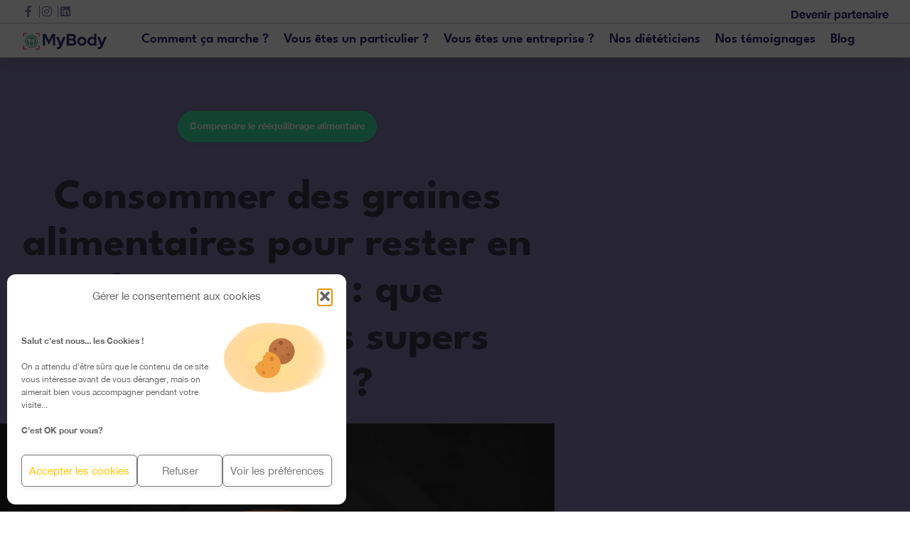

--- FILE ---
content_type: text/html; charset=UTF-8
request_url: https://mybody.fr/graines-alimentaires-pour-rester-bonne-sante/
body_size: 30471
content:
<!doctype html>
<html lang="fr-FR" prefix="og: https://ogp.me/ns#">
<head>
<meta charset="UTF-8">
<meta name="viewport" content="width=device-width, initial-scale=1">
<link rel="profile" href="https://gmpg.org/xfn/11">
<!-- Pixel Cat Facebook Pixel Code -->
<script type="text/plain" data-service="facebook" data-category="marketing">
!function(f,b,e,v,n,t,s){if(f.fbq)return;n=f.fbq=function(){n.callMethod?
n.callMethod.apply(n,arguments):n.queue.push(arguments)};if(!f._fbq)f._fbq=n;
n.push=n;n.loaded=!0;n.version='2.0';n.queue=[];t=b.createElement(e);t.async=!0;
t.src=v;s=b.getElementsByTagName(e)[0];s.parentNode.insertBefore(t,s)}(window,
document,'script','https://connect.facebook.net/en_US/fbevents.js' );
fbq( 'init', '363720435846807' );	</script>
<!-- DO NOT MODIFY -->
<!-- End Facebook Pixel Code -->
<!-- Optimisation des moteurs de recherche par Rank Math - https://rankmath.com/ -->
<title>Manger des graines alimentaires pour être en bonne santé</title>
<meta name="description" content="Et si le secret pour être en bonne santé était de manger des graines alimentaires ? Graines de courge, de tournesol, de sésame ou de lin qu’apportent-elles ?"/>
<meta name="robots" content="follow, index, max-snippet:-1, max-video-preview:-1, max-image-preview:large"/>
<link rel="canonical" href="https://mybody.fr/graines-alimentaires-pour-rester-bonne-sante/" />
<meta property="og:locale" content="fr_FR" />
<meta property="og:type" content="article" />
<meta property="og:title" content="Manger des graines alimentaires pour être en bonne santé" />
<meta property="og:description" content="Et si le secret pour être en bonne santé était de manger des graines alimentaires ? Graines de courge, de tournesol, de sésame ou de lin qu’apportent-elles ?" />
<meta property="og:url" content="https://mybody.fr/graines-alimentaires-pour-rester-bonne-sante/" />
<meta property="og:site_name" content="MyBody.fr" />
<meta property="article:section" content="Comprendre le rééquilibrage alimentaire" />
<meta property="og:updated_time" content="2023-05-01T11:54:23+02:00" />
<meta property="og:image" content="https://mybody.fr/wp-content/uploads/2023/01/cover_graines_alimentaires.png" />
<meta property="og:image:secure_url" content="https://mybody.fr/wp-content/uploads/2023/01/cover_graines_alimentaires.png" />
<meta property="og:image:width" content="1920" />
<meta property="og:image:height" content="1080" />
<meta property="og:image:alt" content="Consommer des graines alimentaires pour rester en bonne santé" />
<meta property="og:image:type" content="image/png" />
<meta property="article:published_time" content="2023-01-07T21:10:41+01:00" />
<meta property="article:modified_time" content="2023-05-01T11:54:23+02:00" />
<meta name="twitter:card" content="summary_large_image" />
<meta name="twitter:title" content="Manger des graines alimentaires pour être en bonne santé" />
<meta name="twitter:description" content="Et si le secret pour être en bonne santé était de manger des graines alimentaires ? Graines de courge, de tournesol, de sésame ou de lin qu’apportent-elles ?" />
<meta name="twitter:image" content="https://mybody.fr/wp-content/uploads/2023/01/cover_graines_alimentaires.png" />
<meta name="twitter:label1" content="Écrit par" />
<meta name="twitter:data1" content="sonia" />
<meta name="twitter:label2" content="Temps de lecture" />
<meta name="twitter:data2" content="6 minutes" />
<script type="application/ld+json" class="rank-math-schema">{"@context":"https://schema.org","@graph":[{"@type":"Organization","@id":"https://mybody.fr/#organization","name":"SAS MyBody","logo":{"@type":"ImageObject","@id":"https://mybody.fr/#logo","url":"https://mybody.fr/wp-content/uploads/2021/04/logo_MyBody_Blog.png","contentUrl":"https://mybody.fr/wp-content/uploads/2021/04/logo_MyBody_Blog.png","caption":"MyBody.fr","inLanguage":"fr-FR","width":"1000","height":"1000"}},{"@type":"WebSite","@id":"https://mybody.fr/#website","url":"https://mybody.fr","name":"MyBody.fr","publisher":{"@id":"https://mybody.fr/#organization"},"inLanguage":"fr-FR"},{"@type":"ImageObject","@id":"https://mybody.fr/wp-content/uploads/2023/01/cover_graines_alimentaires.png","url":"https://mybody.fr/wp-content/uploads/2023/01/cover_graines_alimentaires.png","width":"1920","height":"1080","caption":"Consommer des graines alimentaires pour rester en bonne sant\u00e9","inLanguage":"fr-FR"},{"@type":"BreadcrumbList","@id":"https://mybody.fr/graines-alimentaires-pour-rester-bonne-sante/#breadcrumb","itemListElement":[{"@type":"ListItem","position":"1","item":{"@id":"https://mybody.fr","name":"Accueil"}},{"@type":"ListItem","position":"2","item":{"@id":"https://mybody.fr/graines-alimentaires-pour-rester-bonne-sante/","name":"Consommer des graines alimentaires pour rester en bonne sant\u00e9\u00a0: que contiennent ces supers aliments\u00a0?"}}]},{"@type":"WebPage","@id":"https://mybody.fr/graines-alimentaires-pour-rester-bonne-sante/#webpage","url":"https://mybody.fr/graines-alimentaires-pour-rester-bonne-sante/","name":"Manger des graines alimentaires pour \u00eatre en bonne sant\u00e9","datePublished":"2023-01-07T21:10:41+01:00","dateModified":"2023-05-01T11:54:23+02:00","isPartOf":{"@id":"https://mybody.fr/#website"},"primaryImageOfPage":{"@id":"https://mybody.fr/wp-content/uploads/2023/01/cover_graines_alimentaires.png"},"inLanguage":"fr-FR","breadcrumb":{"@id":"https://mybody.fr/graines-alimentaires-pour-rester-bonne-sante/#breadcrumb"}},{"@type":"Person","@id":"https://mybody.fr/author/sonia/","name":"sonia","url":"https://mybody.fr/author/sonia/","image":{"@type":"ImageObject","@id":"https://secure.gravatar.com/avatar/49fda404dca2032884d0fa79380a67302a9fd66a0f63e1126596cfce2e4a9ba6?s=96&amp;d=mm&amp;r=g","url":"https://secure.gravatar.com/avatar/49fda404dca2032884d0fa79380a67302a9fd66a0f63e1126596cfce2e4a9ba6?s=96&amp;d=mm&amp;r=g","caption":"sonia","inLanguage":"fr-FR"},"worksFor":{"@id":"https://mybody.fr/#organization"}},{"@type":"BlogPosting","headline":"Qu\u2019est ce que le r\u00e9\u00e9quilibrage alimentaire ?","keywords":"Graines alimentaires","datePublished":"2023-01-07T21:10:41+01:00","dateModified":"2023-05-01T11:54:23+02:00","author":{"@id":"https://mybody.fr/author/sonia/","name":"sonia"},"publisher":{"@id":"https://mybody.fr/#organization"},"description":"Et si le secret pour \u00eatre en bonne sant\u00e9 \u00e9tait de manger des graines alimentaires ? Graines de courge, de tournesol, de s\u00e9same ou de lin qu\u2019apportent-elles ?","name":"Qu\u2019est ce que le r\u00e9\u00e9quilibrage alimentaire ?","@id":"https://mybody.fr/graines-alimentaires-pour-rester-bonne-sante/#richSnippet","isPartOf":{"@id":"https://mybody.fr/graines-alimentaires-pour-rester-bonne-sante/#webpage"},"image":{"@id":"https://mybody.fr/wp-content/uploads/2023/01/cover_graines_alimentaires.png"},"inLanguage":"fr-FR","mainEntityOfPage":{"@id":"https://mybody.fr/graines-alimentaires-pour-rester-bonne-sante/#webpage"}}]}</script>
<!-- /Extension Rank Math WordPress SEO -->
<link rel='dns-prefetch' href='//www.googletagmanager.com' />
<link rel="alternate" title="oEmbed (JSON)" type="application/json+oembed" href="https://mybody.fr/wp-json/oembed/1.0/embed?url=https%3A%2F%2Fmybody.fr%2Fgraines-alimentaires-pour-rester-bonne-sante%2F" />
<link rel="alternate" title="oEmbed (XML)" type="text/xml+oembed" href="https://mybody.fr/wp-json/oembed/1.0/embed?url=https%3A%2F%2Fmybody.fr%2Fgraines-alimentaires-pour-rester-bonne-sante%2F&#038;format=xml" />
<style id='wp-img-auto-sizes-contain-inline-css'>
img:is([sizes=auto i],[sizes^="auto," i]){contain-intrinsic-size:3000px 1500px}
/*# sourceURL=wp-img-auto-sizes-contain-inline-css */
</style>
<!-- <link rel='stylesheet' id='sbi_styles-css' href='https://mybody.fr/wp-content/plugins/instagram-feed/css/sbi-styles.min.css?ver=6.10.0' media='all' /> -->
<!-- <link rel='stylesheet' id='wp-block-library-css' href='https://mybody.fr/wp-includes/css/dist/block-library/style.min.css?ver=6.9' media='all' /> -->
<link rel="stylesheet" type="text/css" href="//mybody.fr/wp-content/cache/wpfc-minified/fqw25osh/fgaau.css" media="all"/>
<style id='ce4wp-subscribe-style-inline-css'>
.wp-block-ce4wp-subscribe{max-width:840px;margin:0 auto}.wp-block-ce4wp-subscribe .title{margin-bottom:0}.wp-block-ce4wp-subscribe .subTitle{margin-top:0;font-size:0.8em}.wp-block-ce4wp-subscribe .disclaimer{margin-top:5px;font-size:0.8em}.wp-block-ce4wp-subscribe .disclaimer .disclaimer-label{margin-left:10px}.wp-block-ce4wp-subscribe .inputBlock{width:100%;margin-bottom:10px}.wp-block-ce4wp-subscribe .inputBlock input{width:100%}.wp-block-ce4wp-subscribe .inputBlock label{display:inline-block}.wp-block-ce4wp-subscribe .submit-button{margin-top:25px;display:block}.wp-block-ce4wp-subscribe .required-text{display:inline-block;margin:0;padding:0;margin-left:0.3em}.wp-block-ce4wp-subscribe .onSubmission{height:0;max-width:840px;margin:0 auto}.wp-block-ce4wp-subscribe .firstNameSummary .lastNameSummary{text-transform:capitalize}.wp-block-ce4wp-subscribe .ce4wp-inline-notification{display:flex;flex-direction:row;align-items:center;padding:13px 10px;width:100%;height:40px;border-style:solid;border-color:orange;border-width:1px;border-left-width:4px;border-radius:3px;background:rgba(255,133,15,0.1);flex:none;order:0;flex-grow:1;margin:0px 0px}.wp-block-ce4wp-subscribe .ce4wp-inline-warning-text{font-style:normal;font-weight:normal;font-size:16px;line-height:20px;display:flex;align-items:center;color:#571600;margin-left:9px}.wp-block-ce4wp-subscribe .ce4wp-inline-warning-icon{color:orange}.wp-block-ce4wp-subscribe .ce4wp-inline-warning-arrow{color:#571600;margin-left:auto}.wp-block-ce4wp-subscribe .ce4wp-banner-clickable{cursor:pointer}.ce4wp-link{cursor:pointer}
.no-flex{display:block}.sub-header{margin-bottom:1em}
/*# sourceURL=https://mybody.fr/wp-content/plugins/creative-mail-by-constant-contact/assets/js/block/subscribe.css */
</style>
<style id='filebird-block-filebird-gallery-style-inline-css'>
ul.filebird-block-filebird-gallery{margin:auto!important;padding:0!important;width:100%}ul.filebird-block-filebird-gallery.layout-grid{display:grid;grid-gap:20px;align-items:stretch;grid-template-columns:repeat(var(--columns),1fr);justify-items:stretch}ul.filebird-block-filebird-gallery.layout-grid li img{border:1px solid #ccc;box-shadow:2px 2px 6px 0 rgba(0,0,0,.3);height:100%;max-width:100%;-o-object-fit:cover;object-fit:cover;width:100%}ul.filebird-block-filebird-gallery.layout-masonry{-moz-column-count:var(--columns);-moz-column-gap:var(--space);column-gap:var(--space);-moz-column-width:var(--min-width);columns:var(--min-width) var(--columns);display:block;overflow:auto}ul.filebird-block-filebird-gallery.layout-masonry li{margin-bottom:var(--space)}ul.filebird-block-filebird-gallery li{list-style:none}ul.filebird-block-filebird-gallery li figure{height:100%;margin:0;padding:0;position:relative;width:100%}ul.filebird-block-filebird-gallery li figure figcaption{background:linear-gradient(0deg,rgba(0,0,0,.7),rgba(0,0,0,.3) 70%,transparent);bottom:0;box-sizing:border-box;color:#fff;font-size:.8em;margin:0;max-height:100%;overflow:auto;padding:3em .77em .7em;position:absolute;text-align:center;width:100%;z-index:2}ul.filebird-block-filebird-gallery li figure figcaption a{color:inherit}
/*# sourceURL=https://mybody.fr/wp-content/plugins/filebird/blocks/filebird-gallery/build/style-index.css */
</style>
<style id='global-styles-inline-css'>
:root{--wp--preset--aspect-ratio--square: 1;--wp--preset--aspect-ratio--4-3: 4/3;--wp--preset--aspect-ratio--3-4: 3/4;--wp--preset--aspect-ratio--3-2: 3/2;--wp--preset--aspect-ratio--2-3: 2/3;--wp--preset--aspect-ratio--16-9: 16/9;--wp--preset--aspect-ratio--9-16: 9/16;--wp--preset--color--black: #000000;--wp--preset--color--cyan-bluish-gray: #abb8c3;--wp--preset--color--white: #ffffff;--wp--preset--color--pale-pink: #f78da7;--wp--preset--color--vivid-red: #cf2e2e;--wp--preset--color--luminous-vivid-orange: #ff6900;--wp--preset--color--luminous-vivid-amber: #fcb900;--wp--preset--color--light-green-cyan: #7bdcb5;--wp--preset--color--vivid-green-cyan: #00d084;--wp--preset--color--pale-cyan-blue: #8ed1fc;--wp--preset--color--vivid-cyan-blue: #0693e3;--wp--preset--color--vivid-purple: #9b51e0;--wp--preset--gradient--vivid-cyan-blue-to-vivid-purple: linear-gradient(135deg,rgb(6,147,227) 0%,rgb(155,81,224) 100%);--wp--preset--gradient--light-green-cyan-to-vivid-green-cyan: linear-gradient(135deg,rgb(122,220,180) 0%,rgb(0,208,130) 100%);--wp--preset--gradient--luminous-vivid-amber-to-luminous-vivid-orange: linear-gradient(135deg,rgb(252,185,0) 0%,rgb(255,105,0) 100%);--wp--preset--gradient--luminous-vivid-orange-to-vivid-red: linear-gradient(135deg,rgb(255,105,0) 0%,rgb(207,46,46) 100%);--wp--preset--gradient--very-light-gray-to-cyan-bluish-gray: linear-gradient(135deg,rgb(238,238,238) 0%,rgb(169,184,195) 100%);--wp--preset--gradient--cool-to-warm-spectrum: linear-gradient(135deg,rgb(74,234,220) 0%,rgb(151,120,209) 20%,rgb(207,42,186) 40%,rgb(238,44,130) 60%,rgb(251,105,98) 80%,rgb(254,248,76) 100%);--wp--preset--gradient--blush-light-purple: linear-gradient(135deg,rgb(255,206,236) 0%,rgb(152,150,240) 100%);--wp--preset--gradient--blush-bordeaux: linear-gradient(135deg,rgb(254,205,165) 0%,rgb(254,45,45) 50%,rgb(107,0,62) 100%);--wp--preset--gradient--luminous-dusk: linear-gradient(135deg,rgb(255,203,112) 0%,rgb(199,81,192) 50%,rgb(65,88,208) 100%);--wp--preset--gradient--pale-ocean: linear-gradient(135deg,rgb(255,245,203) 0%,rgb(182,227,212) 50%,rgb(51,167,181) 100%);--wp--preset--gradient--electric-grass: linear-gradient(135deg,rgb(202,248,128) 0%,rgb(113,206,126) 100%);--wp--preset--gradient--midnight: linear-gradient(135deg,rgb(2,3,129) 0%,rgb(40,116,252) 100%);--wp--preset--font-size--small: 13px;--wp--preset--font-size--medium: 20px;--wp--preset--font-size--large: 36px;--wp--preset--font-size--x-large: 42px;--wp--preset--spacing--20: 0.44rem;--wp--preset--spacing--30: 0.67rem;--wp--preset--spacing--40: 1rem;--wp--preset--spacing--50: 1.5rem;--wp--preset--spacing--60: 2.25rem;--wp--preset--spacing--70: 3.38rem;--wp--preset--spacing--80: 5.06rem;--wp--preset--shadow--natural: 6px 6px 9px rgba(0, 0, 0, 0.2);--wp--preset--shadow--deep: 12px 12px 50px rgba(0, 0, 0, 0.4);--wp--preset--shadow--sharp: 6px 6px 0px rgba(0, 0, 0, 0.2);--wp--preset--shadow--outlined: 6px 6px 0px -3px rgb(255, 255, 255), 6px 6px rgb(0, 0, 0);--wp--preset--shadow--crisp: 6px 6px 0px rgb(0, 0, 0);}:root { --wp--style--global--content-size: 800px;--wp--style--global--wide-size: 1200px; }:where(body) { margin: 0; }.wp-site-blocks > .alignleft { float: left; margin-right: 2em; }.wp-site-blocks > .alignright { float: right; margin-left: 2em; }.wp-site-blocks > .aligncenter { justify-content: center; margin-left: auto; margin-right: auto; }:where(.wp-site-blocks) > * { margin-block-start: 24px; margin-block-end: 0; }:where(.wp-site-blocks) > :first-child { margin-block-start: 0; }:where(.wp-site-blocks) > :last-child { margin-block-end: 0; }:root { --wp--style--block-gap: 24px; }:root :where(.is-layout-flow) > :first-child{margin-block-start: 0;}:root :where(.is-layout-flow) > :last-child{margin-block-end: 0;}:root :where(.is-layout-flow) > *{margin-block-start: 24px;margin-block-end: 0;}:root :where(.is-layout-constrained) > :first-child{margin-block-start: 0;}:root :where(.is-layout-constrained) > :last-child{margin-block-end: 0;}:root :where(.is-layout-constrained) > *{margin-block-start: 24px;margin-block-end: 0;}:root :where(.is-layout-flex){gap: 24px;}:root :where(.is-layout-grid){gap: 24px;}.is-layout-flow > .alignleft{float: left;margin-inline-start: 0;margin-inline-end: 2em;}.is-layout-flow > .alignright{float: right;margin-inline-start: 2em;margin-inline-end: 0;}.is-layout-flow > .aligncenter{margin-left: auto !important;margin-right: auto !important;}.is-layout-constrained > .alignleft{float: left;margin-inline-start: 0;margin-inline-end: 2em;}.is-layout-constrained > .alignright{float: right;margin-inline-start: 2em;margin-inline-end: 0;}.is-layout-constrained > .aligncenter{margin-left: auto !important;margin-right: auto !important;}.is-layout-constrained > :where(:not(.alignleft):not(.alignright):not(.alignfull)){max-width: var(--wp--style--global--content-size);margin-left: auto !important;margin-right: auto !important;}.is-layout-constrained > .alignwide{max-width: var(--wp--style--global--wide-size);}body .is-layout-flex{display: flex;}.is-layout-flex{flex-wrap: wrap;align-items: center;}.is-layout-flex > :is(*, div){margin: 0;}body .is-layout-grid{display: grid;}.is-layout-grid > :is(*, div){margin: 0;}body{padding-top: 0px;padding-right: 0px;padding-bottom: 0px;padding-left: 0px;}a:where(:not(.wp-element-button)){text-decoration: underline;}:root :where(.wp-element-button, .wp-block-button__link){background-color: #32373c;border-width: 0;color: #fff;font-family: inherit;font-size: inherit;font-style: inherit;font-weight: inherit;letter-spacing: inherit;line-height: inherit;padding-top: calc(0.667em + 2px);padding-right: calc(1.333em + 2px);padding-bottom: calc(0.667em + 2px);padding-left: calc(1.333em + 2px);text-decoration: none;text-transform: inherit;}.has-black-color{color: var(--wp--preset--color--black) !important;}.has-cyan-bluish-gray-color{color: var(--wp--preset--color--cyan-bluish-gray) !important;}.has-white-color{color: var(--wp--preset--color--white) !important;}.has-pale-pink-color{color: var(--wp--preset--color--pale-pink) !important;}.has-vivid-red-color{color: var(--wp--preset--color--vivid-red) !important;}.has-luminous-vivid-orange-color{color: var(--wp--preset--color--luminous-vivid-orange) !important;}.has-luminous-vivid-amber-color{color: var(--wp--preset--color--luminous-vivid-amber) !important;}.has-light-green-cyan-color{color: var(--wp--preset--color--light-green-cyan) !important;}.has-vivid-green-cyan-color{color: var(--wp--preset--color--vivid-green-cyan) !important;}.has-pale-cyan-blue-color{color: var(--wp--preset--color--pale-cyan-blue) !important;}.has-vivid-cyan-blue-color{color: var(--wp--preset--color--vivid-cyan-blue) !important;}.has-vivid-purple-color{color: var(--wp--preset--color--vivid-purple) !important;}.has-black-background-color{background-color: var(--wp--preset--color--black) !important;}.has-cyan-bluish-gray-background-color{background-color: var(--wp--preset--color--cyan-bluish-gray) !important;}.has-white-background-color{background-color: var(--wp--preset--color--white) !important;}.has-pale-pink-background-color{background-color: var(--wp--preset--color--pale-pink) !important;}.has-vivid-red-background-color{background-color: var(--wp--preset--color--vivid-red) !important;}.has-luminous-vivid-orange-background-color{background-color: var(--wp--preset--color--luminous-vivid-orange) !important;}.has-luminous-vivid-amber-background-color{background-color: var(--wp--preset--color--luminous-vivid-amber) !important;}.has-light-green-cyan-background-color{background-color: var(--wp--preset--color--light-green-cyan) !important;}.has-vivid-green-cyan-background-color{background-color: var(--wp--preset--color--vivid-green-cyan) !important;}.has-pale-cyan-blue-background-color{background-color: var(--wp--preset--color--pale-cyan-blue) !important;}.has-vivid-cyan-blue-background-color{background-color: var(--wp--preset--color--vivid-cyan-blue) !important;}.has-vivid-purple-background-color{background-color: var(--wp--preset--color--vivid-purple) !important;}.has-black-border-color{border-color: var(--wp--preset--color--black) !important;}.has-cyan-bluish-gray-border-color{border-color: var(--wp--preset--color--cyan-bluish-gray) !important;}.has-white-border-color{border-color: var(--wp--preset--color--white) !important;}.has-pale-pink-border-color{border-color: var(--wp--preset--color--pale-pink) !important;}.has-vivid-red-border-color{border-color: var(--wp--preset--color--vivid-red) !important;}.has-luminous-vivid-orange-border-color{border-color: var(--wp--preset--color--luminous-vivid-orange) !important;}.has-luminous-vivid-amber-border-color{border-color: var(--wp--preset--color--luminous-vivid-amber) !important;}.has-light-green-cyan-border-color{border-color: var(--wp--preset--color--light-green-cyan) !important;}.has-vivid-green-cyan-border-color{border-color: var(--wp--preset--color--vivid-green-cyan) !important;}.has-pale-cyan-blue-border-color{border-color: var(--wp--preset--color--pale-cyan-blue) !important;}.has-vivid-cyan-blue-border-color{border-color: var(--wp--preset--color--vivid-cyan-blue) !important;}.has-vivid-purple-border-color{border-color: var(--wp--preset--color--vivid-purple) !important;}.has-vivid-cyan-blue-to-vivid-purple-gradient-background{background: var(--wp--preset--gradient--vivid-cyan-blue-to-vivid-purple) !important;}.has-light-green-cyan-to-vivid-green-cyan-gradient-background{background: var(--wp--preset--gradient--light-green-cyan-to-vivid-green-cyan) !important;}.has-luminous-vivid-amber-to-luminous-vivid-orange-gradient-background{background: var(--wp--preset--gradient--luminous-vivid-amber-to-luminous-vivid-orange) !important;}.has-luminous-vivid-orange-to-vivid-red-gradient-background{background: var(--wp--preset--gradient--luminous-vivid-orange-to-vivid-red) !important;}.has-very-light-gray-to-cyan-bluish-gray-gradient-background{background: var(--wp--preset--gradient--very-light-gray-to-cyan-bluish-gray) !important;}.has-cool-to-warm-spectrum-gradient-background{background: var(--wp--preset--gradient--cool-to-warm-spectrum) !important;}.has-blush-light-purple-gradient-background{background: var(--wp--preset--gradient--blush-light-purple) !important;}.has-blush-bordeaux-gradient-background{background: var(--wp--preset--gradient--blush-bordeaux) !important;}.has-luminous-dusk-gradient-background{background: var(--wp--preset--gradient--luminous-dusk) !important;}.has-pale-ocean-gradient-background{background: var(--wp--preset--gradient--pale-ocean) !important;}.has-electric-grass-gradient-background{background: var(--wp--preset--gradient--electric-grass) !important;}.has-midnight-gradient-background{background: var(--wp--preset--gradient--midnight) !important;}.has-small-font-size{font-size: var(--wp--preset--font-size--small) !important;}.has-medium-font-size{font-size: var(--wp--preset--font-size--medium) !important;}.has-large-font-size{font-size: var(--wp--preset--font-size--large) !important;}.has-x-large-font-size{font-size: var(--wp--preset--font-size--x-large) !important;}
:root :where(.wp-block-pullquote){font-size: 1.5em;line-height: 1.6;}
/*# sourceURL=global-styles-inline-css */
</style>
<!-- <link rel='stylesheet' id='woocommerce-layout-css' href='https://mybody.fr/wp-content/plugins/woocommerce/assets/css/woocommerce-layout.css?ver=10.4.3' media='all' /> -->
<link rel="stylesheet" type="text/css" href="//mybody.fr/wp-content/cache/wpfc-minified/l0ywq8e5/fgaau.css" media="all"/>
<!-- <link rel='stylesheet' id='woocommerce-smallscreen-css' href='https://mybody.fr/wp-content/plugins/woocommerce/assets/css/woocommerce-smallscreen.css?ver=10.4.3' media='only screen and (max-width: 768px)' /> -->
<link rel="stylesheet" type="text/css" href="//mybody.fr/wp-content/cache/wpfc-minified/jmtanh2y/fgaau.css" media="only screen and (max-width: 768px)"/>
<!-- <link rel='stylesheet' id='woocommerce-general-css' href='https://mybody.fr/wp-content/plugins/woocommerce/assets/css/woocommerce.css?ver=10.4.3' media='all' /> -->
<link rel="stylesheet" type="text/css" href="//mybody.fr/wp-content/cache/wpfc-minified/7o0u6wrx/fgaau.css" media="all"/>
<style id='woocommerce-inline-inline-css'>
.woocommerce form .form-row .required { visibility: visible; }
/*# sourceURL=woocommerce-inline-inline-css */
</style>
<!-- <link rel='stylesheet' id='cmplz-general-css' href='https://mybody.fr/wp-content/plugins/complianz-gdpr/assets/css/cookieblocker.min.css?ver=1766010260' media='all' /> -->
<!-- <link rel='stylesheet' id='hello-elementor-css' href='https://mybody.fr/wp-content/themes/hello-elementor/assets/css/reset.css?ver=3.4.4' media='all' /> -->
<!-- <link rel='stylesheet' id='hello-elementor-theme-style-css' href='https://mybody.fr/wp-content/themes/hello-elementor/assets/css/theme.css?ver=3.4.4' media='all' /> -->
<!-- <link rel='stylesheet' id='hello-elementor-header-footer-css' href='https://mybody.fr/wp-content/themes/hello-elementor/assets/css/header-footer.css?ver=3.4.4' media='all' /> -->
<!-- <link rel='stylesheet' id='elementor-frontend-css' href='https://mybody.fr/wp-content/plugins/elementor/assets/css/frontend.min.css?ver=3.34.1' media='all' /> -->
<!-- <link rel='stylesheet' id='widget-icon-list-css' href='https://mybody.fr/wp-content/plugins/elementor/assets/css/widget-icon-list.min.css?ver=3.34.1' media='all' /> -->
<!-- <link rel='stylesheet' id='widget-image-css' href='https://mybody.fr/wp-content/plugins/elementor/assets/css/widget-image.min.css?ver=3.34.1' media='all' /> -->
<!-- <link rel='stylesheet' id='widget-nav-menu-css' href='https://mybody.fr/wp-content/plugins/elementor-pro/assets/css/widget-nav-menu.min.css?ver=3.34.0' media='all' /> -->
<!-- <link rel='stylesheet' id='e-sticky-css' href='https://mybody.fr/wp-content/plugins/elementor-pro/assets/css/modules/sticky.min.css?ver=3.34.0' media='all' /> -->
<!-- <link rel='stylesheet' id='widget-post-info-css' href='https://mybody.fr/wp-content/plugins/elementor-pro/assets/css/widget-post-info.min.css?ver=3.34.0' media='all' /> -->
<!-- <link rel='stylesheet' id='elementor-icons-shared-0-css' href='https://mybody.fr/wp-content/plugins/elementor/assets/lib/font-awesome/css/fontawesome.min.css?ver=5.15.3' media='all' /> -->
<!-- <link rel='stylesheet' id='elementor-icons-fa-regular-css' href='https://mybody.fr/wp-content/plugins/elementor/assets/lib/font-awesome/css/regular.min.css?ver=5.15.3' media='all' /> -->
<!-- <link rel='stylesheet' id='elementor-icons-fa-solid-css' href='https://mybody.fr/wp-content/plugins/elementor/assets/lib/font-awesome/css/solid.min.css?ver=5.15.3' media='all' /> -->
<!-- <link rel='stylesheet' id='widget-heading-css' href='https://mybody.fr/wp-content/plugins/elementor/assets/css/widget-heading.min.css?ver=3.34.1' media='all' /> -->
<!-- <link rel='stylesheet' id='widget-share-buttons-css' href='https://mybody.fr/wp-content/plugins/elementor-pro/assets/css/widget-share-buttons.min.css?ver=3.34.0' media='all' /> -->
<!-- <link rel='stylesheet' id='e-apple-webkit-css' href='https://mybody.fr/wp-content/plugins/elementor/assets/css/conditionals/apple-webkit.min.css?ver=3.34.1' media='all' /> -->
<!-- <link rel='stylesheet' id='elementor-icons-fa-brands-css' href='https://mybody.fr/wp-content/plugins/elementor/assets/lib/font-awesome/css/brands.min.css?ver=5.15.3' media='all' /> -->
<!-- <link rel='stylesheet' id='widget-icon-box-css' href='https://mybody.fr/wp-content/plugins/elementor/assets/css/widget-icon-box.min.css?ver=3.34.1' media='all' /> -->
<!-- <link rel='stylesheet' id='widget-form-css' href='https://mybody.fr/wp-content/plugins/elementor-pro/assets/css/widget-form.min.css?ver=3.34.0' media='all' /> -->
<!-- <link rel='stylesheet' id='widget-author-box-css' href='https://mybody.fr/wp-content/plugins/elementor-pro/assets/css/widget-author-box.min.css?ver=3.34.0' media='all' /> -->
<!-- <link rel='stylesheet' id='widget-posts-css' href='https://mybody.fr/wp-content/plugins/elementor-pro/assets/css/widget-posts.min.css?ver=3.34.0' media='all' /> -->
<!-- <link rel='stylesheet' id='e-popup-css' href='https://mybody.fr/wp-content/plugins/elementor-pro/assets/css/conditionals/popup.min.css?ver=3.34.0' media='all' /> -->
<!-- <link rel='stylesheet' id='elementor-icons-css' href='https://mybody.fr/wp-content/plugins/elementor/assets/lib/eicons/css/elementor-icons.min.css?ver=5.45.0' media='all' /> -->
<link rel="stylesheet" type="text/css" href="//mybody.fr/wp-content/cache/wpfc-minified/m9ljrf6g/fgabf.css" media="all"/>
<link rel='stylesheet' id='elementor-post-18-css' href='https://mybody.fr/wp-content/uploads/elementor/css/post-18.css?ver=1767824550' media='all' />
<!-- <link rel='stylesheet' id='sbistyles-css' href='https://mybody.fr/wp-content/plugins/instagram-feed/css/sbi-styles.min.css?ver=6.10.0' media='all' /> -->
<link rel="stylesheet" type="text/css" href="//mybody.fr/wp-content/cache/wpfc-minified/qka74scf/fgaau.css" media="all"/>
<link rel='stylesheet' id='elementor-post-519-css' href='https://mybody.fr/wp-content/uploads/elementor/css/post-519.css?ver=1767824550' media='all' />
<link rel='stylesheet' id='elementor-post-525-css' href='https://mybody.fr/wp-content/uploads/elementor/css/post-525.css?ver=1767824550' media='all' />
<link rel='stylesheet' id='elementor-post-3526-css' href='https://mybody.fr/wp-content/uploads/elementor/css/post-3526.css?ver=1767824556' media='all' />
<link rel='stylesheet' id='elementor-post-3996-css' href='https://mybody.fr/wp-content/uploads/elementor/css/post-3996.css?ver=1767824550' media='all' />
<!-- <link rel='stylesheet' id='elementor-gf-local-montserrat-css' href='https://mybody.fr/wp-content/uploads/elementor/google-fonts/css/montserrat.css?ver=1742250920' media='all' /> -->
<link rel="stylesheet" type="text/css" href="//mybody.fr/wp-content/cache/wpfc-minified/1e86zmxn/fgaau.css" media="all"/>
<script src='//mybody.fr/wp-content/cache/wpfc-minified/e1uscxpd/fgaau.js' type="text/javascript"></script>
<!-- <script defer='defer' src="https://mybody.fr/wp-includes/js/jquery/jquery.min.js?ver=3.7.1" id="jquery-core-js"></script> -->
<!-- <script async='async' src="https://mybody.fr/wp-includes/js/jquery/jquery-migrate.min.js?ver=3.4.1" id="jquery-migrate-js"></script> -->
<!-- <script async='async' src="https://mybody.fr/wp-content/plugins/woocommerce/assets/js/jquery-blockui/jquery.blockUI.min.js?ver=2.7.0-wc.10.4.3" id="wc-jquery-blockui-js" defer data-wp-strategy="defer"></script> -->
<script id="wc-add-to-cart-js-extra">
var wc_add_to_cart_params = {"ajax_url":"/wp-admin/admin-ajax.php","wc_ajax_url":"/?wc-ajax=%%endpoint%%","i18n_view_cart":"Voir le panier","cart_url":"https://mybody.fr/panier/","is_cart":"","cart_redirect_after_add":"yes"};
//# sourceURL=wc-add-to-cart-js-extra
</script>
<script src='//mybody.fr/wp-content/cache/wpfc-minified/7jpcaur9/fgaau.js' type="text/javascript"></script>
<!-- <script async='async' src="https://mybody.fr/wp-content/plugins/woocommerce/assets/js/frontend/add-to-cart.min.js?ver=10.4.3" id="wc-add-to-cart-js" defer data-wp-strategy="defer"></script> -->
<!-- <script async='async' src="https://mybody.fr/wp-content/plugins/woocommerce/assets/js/js-cookie/js.cookie.min.js?ver=2.1.4-wc.10.4.3" id="wc-js-cookie-js" defer data-wp-strategy="defer"></script> -->
<script id="woocommerce-js-extra">
var woocommerce_params = {"ajax_url":"/wp-admin/admin-ajax.php","wc_ajax_url":"/?wc-ajax=%%endpoint%%","i18n_password_show":"Afficher le mot de passe","i18n_password_hide":"Masquer le mot de passe"};
//# sourceURL=woocommerce-js-extra
</script>
<script src='//mybody.fr/wp-content/cache/wpfc-minified/svgksvo/fgaau.js' type="text/javascript"></script>
<!-- <script async='async' src="https://mybody.fr/wp-content/plugins/woocommerce/assets/js/frontend/woocommerce.min.js?ver=10.4.3" id="woocommerce-js" defer data-wp-strategy="defer"></script> -->
<script id="WCPAY_ASSETS-js-extra">
var wcpayAssets = {"url":"https://mybody.fr/wp-content/plugins/woocommerce-payments/dist/"};
//# sourceURL=WCPAY_ASSETS-js-extra
</script>
<!-- Extrait de code de la balise Google (gtag.js) ajouté par Site Kit -->
<!-- Extrait Google Analytics ajouté par Site Kit -->
<script async='async' src="https://www.googletagmanager.com/gtag/js?id=GT-T9KVLDN" id="google_gtagjs-js" async></script>
<script id="google_gtagjs-js-after">
window.dataLayer = window.dataLayer || [];function gtag(){dataLayer.push(arguments);}
gtag("set","linker",{"domains":["mybody.fr"]});
gtag("js", new Date());
gtag("set", "developer_id.dZTNiMT", true);
gtag("config", "GT-T9KVLDN");
//# sourceURL=google_gtagjs-js-after
</script>
<!-- Extrait de code de la balise Google de fin (gtag.js) ajouté par Site Kit -->
<link rel="https://api.w.org/" href="https://mybody.fr/wp-json/" /><link rel="alternate" title="JSON" type="application/json" href="https://mybody.fr/wp-json/wp/v2/posts/6615" /><link rel="EditURI" type="application/rsd+xml" title="RSD" href="https://mybody.fr/xmlrpc.php?rsd" />
<meta name="generator" content="WordPress 6.9" />
<link rel='shortlink' href='https://mybody.fr/?p=6615' />
<!-- Affiliates Manager plugin v2.9.48 - https://wpaffiliatemanager.com/ -->
<!-- start Simple Custom CSS and JS -->
<!-- Add HTML code to the header or the footer.
For example, you can use the following code for loading the jQuery library from Google CDN:
<script src="https://ajax.googleapis.com/ajax/libs/jquery/3.6.1/jquery.min.js"></script>
or the following one for loading the Bootstrap library from jsDelivr:
<link href="https://cdn.jsdelivr.net/npm/bootstrap@5.2.3/dist/css/bootstrap.min.css" rel="stylesheet" integrity="sha384-rbsA2VBKQhggwzxH7pPCaAqO46MgnOM80zW1RWuH61DGLwZJEdK2Kadq2F9CUG65" crossorigin="anonymous">
-- End of the comment --> 
<!-- Google tag (gtag.js) -->
<script async src="https://www.googletagmanager.com/gtag/js?id=G-1QL54GY835"></script>
<script>
window.dataLayer = window.dataLayer || [];
function gtag(){dataLayer.push(arguments);}
gtag('js', new Date());
gtag('config', 'G-1QL54GY835');
</script><!-- end Simple Custom CSS and JS -->
<!-- start Simple Custom CSS and JS -->
<style>
/* Ajouter votre code CSS ici.
Par exemple:
.exemple {
color: red;
}
Pour améliorer vos connaissances en CSS, visitez http://www.w3schools.com/css/css_syntax.asp
Fin du commentaire */ 
.page-header {display:none !important;}
.site-header {display:none !important;}
</style>
<!-- end Simple Custom CSS and JS -->
<meta name="generator" content="Site Kit by Google 1.156.0" />			<style>.cmplz-hidden {
display: none !important;
}</style>
<script type="text/plain" data-service="hotjar" data-category="marketing">
(function(h,o,t,j,a,r){
h.hj=h.hj||function(){(h.hj.q=h.hj.q||[]).push(arguments)};
h._hjSettings={hjid:3526731,hjsv:5};
a=o.getElementsByTagName('head')[0];
r=o.createElement('script');r.async=1;
r.src=t+h._hjSettings.hjid+j+h._hjSettings.hjsv;
a.appendChild(r);
})(window,document,'//static.hotjar.com/c/hotjar-','.js?sv=');
</script>
<noscript><style>.woocommerce-product-gallery{ opacity: 1 !important; }</style></noscript>
<meta name="generator" content="Elementor 3.34.1; features: additional_custom_breakpoints; settings: css_print_method-external, google_font-enabled, font_display-auto">
<!-- Meta Pixel Code -->
<script type="text/plain" data-service="facebook" data-category="marketing">
!function(f,b,e,v,n,t,s)
{if(f.fbq)return;n=f.fbq=function(){n.callMethod?
n.callMethod.apply(n,arguments):n.queue.push(arguments)};
if(!f._fbq)f._fbq=n;n.push=n;n.loaded=!0;n.version='2.0';
n.queue=[];t=b.createElement(e);t.async=!0;
t.src=v;s=b.getElementsByTagName(e)[0];
s.parentNode.insertBefore(t,s)}(window, document,'script',
'https://connect.facebook.net/en_US/fbevents.js');
fbq('init', '363720435846807');
fbq('track', 'PageView');
</script>
<noscript><img height="1" width="1" style="display:none"
src="https://www.facebook.com/tr?id=363720435846807&ev=PageView&noscript=1"
/></noscript>
<!-- End Meta Pixel Code -->
<!-- Search Console Code -->
<meta name="google-site-verification" content="CW8gq4gRiazOp9O8Pz_3C-UXO4WVZgOK0Oh9d5YWb6Y" />
<!-- Fin Search Console Code -->
<style>
.e-con.e-parent:nth-of-type(n+4):not(.e-lazyloaded):not(.e-no-lazyload),
.e-con.e-parent:nth-of-type(n+4):not(.e-lazyloaded):not(.e-no-lazyload) * {
background-image: none !important;
}
@media screen and (max-height: 1024px) {
.e-con.e-parent:nth-of-type(n+3):not(.e-lazyloaded):not(.e-no-lazyload),
.e-con.e-parent:nth-of-type(n+3):not(.e-lazyloaded):not(.e-no-lazyload) * {
background-image: none !important;
}
}
@media screen and (max-height: 640px) {
.e-con.e-parent:nth-of-type(n+2):not(.e-lazyloaded):not(.e-no-lazyload),
.e-con.e-parent:nth-of-type(n+2):not(.e-lazyloaded):not(.e-no-lazyload) * {
background-image: none !important;
}
}
</style>
<style>
.class-lqip {
background-color: grey;
-moz-height: calc(50vw *1080 /1920) !important;
aspect-ratio: 1920 /1080;
object-fit: cover;
}
@media (max-width: 480px) {
.class-lqip {
-moz-height: calc(100vw *1080 /1920) !important;
aspect-ratio: 1920 /1080;
}
}
</style>
<!-- Extrait Google Tag Manager ajouté par Site Kit -->
<script>
( function( w, d, s, l, i ) {
w[l] = w[l] || [];
w[l].push( {'gtm.start': new Date().getTime(), event: 'gtm.js'} );
var f = d.getElementsByTagName( s )[0],
j = d.createElement( s ), dl = l != 'dataLayer' ? '&l=' + l : '';
j.async = true;
j.src = 'https://www.googletagmanager.com/gtm.js?id=' + i + dl;
f.parentNode.insertBefore( j, f );
} )( window, document, 'script', 'dataLayer', 'GTM-P395F7G' );
</script>
<!-- Arrêter l&#039;extrait Google Tag Manager ajouté par Site Kit -->
<link rel="icon" href="https://mybody.fr/wp-content/uploads/2023/02/cropped-Favicon_MyBody-32x32.png" sizes="32x32" />
<link rel="icon" href="https://mybody.fr/wp-content/uploads/2023/02/cropped-Favicon_MyBody-192x192.png" sizes="192x192" />
<link rel="apple-touch-icon" href="https://mybody.fr/wp-content/uploads/2023/02/cropped-Favicon_MyBody-180x180.png" />
<meta name="msapplication-TileImage" content="https://mybody.fr/wp-content/uploads/2023/02/cropped-Favicon_MyBody-270x270.png" />
<style id="wp-custom-css">
/*
Le code suivant sert à faire un dégradé linéaire sur une classe
.elementor-widget-nav-menu .elementor-nav-menu--main:not(.e--pointer-framed) .elementor-item:before, .elementor-widget-nav-menu .elementor-nav-menu--main:not(.e--pointer-framed) .elementor-item:after {    background: -webkit-linear-gradient(#d9f2fa, #daf3fb);
content: " ";
height: 20%;
position: absolute;
left: 0;
margin-left: -0.2rem;
top: 50%;
width: 100%;
z-index: -1;
border-radius: 11px;}
*/
h2 {margin-top: 1rem;}
.single-post p {text-align: justify;}
.blackshadow {text-shadow: 2px 2px 0px #00000075;}
.whiteshadow {text-shadow: 2px 2px 0px #ffffff75;}
.underwhite {
box-shadow: inset 0px -10px #FFFFFF;}
.underyellow {
box-shadow: inset 0px -10px #3DE3A5 !important;}
.underturquoise {
box-shadow: inset 0px -10px #827CAC;}
.underyellowwhiteshadow {
box-shadow: inset 0px -16px #3DE3A5;
text-shadow: 4px 3px 0px #ffffff75;}
.underyellowblackshadow {
box-shadow: inset 0px -16px #3DE3A5;
text-shadow: 1px 2px 1px #00000050;}
.underwhiteandwhiteshadow {
box-shadow: inset 0px -16px #FFFFFF;
text-shadow: 4px 3px 0px #ffffff75;}
.underwhiteandwhiteshadowv2 {
text-shadow: 4px 3px 0px #ffffff75; text-decoration-color: #3DE3A5;}
.underwhiteandwhiteshadowv2 .elementor-heading-title {text-decoration-color: #3DE3A5 !important;}
.pucelist {font-size: 1.6em; line-height: 1.3em; font-weight: 900; color: #827CAC;}
.bluebackground {
box-shadow: inset 0px -1em #2E2474; padding-left:0.5rem; padding-right:0.5rem;}
.whitebackground {
box-shadow: inset 0px -1em #FFFFFF; padding-left:0.5rem; padding-right:0.5rem;}
.rt-reading-time {font-weight: 800; padding-bottom:10px; color: #B1B1B1; text-decoration: underline;}
.categorybyjr a{background-color: #3DE3A5; border-radius: 40px; border-style: solid; border-width: 1px; border-color: #3DE3A5; box-shadow:0px 0px 10px 0px rgb(0 0 0 / 11%); box-sizing: border-box; width: auto !important; text-align: center; padding-top: 5px; padding-bottom:5px; padding-left:16px; padding-right: 16px; fill: #827CAC; margin-right:auto; margin-left: auto; display:inline-flex !important;}
.categorybyjr :hover a{background-color: #FF598B; border-radius: 40px; border-style: solid; border-width: 1px; border-color: #827CAC; box-shadow:0px 0px 10px 0px rgb(0 0 0 / 11%); box-sizing: border-box; display: inline-block; width: auto !important; text-align: center; padding-top: 5px; padding-bottom:5px; padding-left:16px; padding-right: 16px; fill: #827CAC; margin-right:auto; margin-left: auto; color: #3DE3A5 !important;}
.categorybyjr .elementor-post-info__terms-list-item {margin-top: 10px; margin-bottom:10px !important;}
.woocommerce a.button {background-color: #03989e !important; color: #fff;}
.single_add_to_cart_button {background-color: #03989e !important;}
.woocommerce-message {border-color: #827CAC;
}
.woocommerce-message::before {color: #827CAC;}
.woocommerce ul.products li.product .price {color: #827CAC;}
.woocommerce div.product p.price, .woocommerce div.product span.price {color: #827CAC;}
h1.product_title {font-size: 3em;}
.posted_in {display:none;}
.checkout .col-1 {width: 100% !important;}
.checkout .col-2 {display:none !important;}
.woocommerce #respond input#submit.alt, .woocommerce a.button.alt, .woocommerce button.button.alt, .woocommerce input.button.alt {background-color: #c5DFDF}
.woocommerce #respond input#submit.alt:hover, .woocommerce a.button.alt:hover, .woocommerce button.button.alt:hover, .woocommerce input.button.alt:hover {background-color: #03989e}
#wpam_link_generation_form {display: none !important;}
.pure-table {display:none;}
.cat-item.cat-item-1 {display:none !important;}
.elementor-posts-container .elementor-post__thumbnail {
padding-bottom: none !important;
}		</style>
</head>
<body data-cmplz=1 class="wp-singular post-template-default single single-post postid-6615 single-format-standard wp-embed-responsive wp-theme-hello-elementor theme-hello-elementor woocommerce-no-js hello-elementor-default elementor-default elementor-kit-18 elementor-page-3526">
<!-- Extrait Google Tag Manager (noscript) ajouté par Site Kit -->
<noscript>
<iframe src="https://www.googletagmanager.com/ns.html?id=GTM-P395F7G" height="0" width="0" style="display:none;visibility:hidden"></iframe>
</noscript>
<!-- Arrêter l&#039;extrait Google Tag Manager (noscript) ajouté par Site Kit -->
<!-- Google Tag Manager (noscript) -->
<noscript><iframe src="https://www.googletagmanager.com/ns.html?id=GTM-MP4GGPP"
height="0" width="0" style="display:none;visibility:hidden"></iframe></noscript>
<!-- End Google Tag Manager (noscript) -->
<a class="skip-link screen-reader-text" href="#content">Aller au contenu</a>
<header data-elementor-type="header" data-elementor-id="519" class="elementor elementor-519 elementor-location-header" data-elementor-post-type="elementor_library">
<section class="elementor-section elementor-top-section elementor-element elementor-element-7422b37d elementor-section-full_width elementor-section-height-default elementor-section-height-default" data-id="7422b37d" data-element_type="section" id="header_pop" data-settings="{&quot;background_background&quot;:&quot;classic&quot;,&quot;sticky&quot;:&quot;top&quot;,&quot;sticky_on&quot;:[&quot;desktop&quot;,&quot;tablet&quot;,&quot;mobile&quot;],&quot;sticky_offset&quot;:0,&quot;sticky_effects_offset&quot;:0,&quot;sticky_anchor_link_offset&quot;:0}">
<div class="elementor-background-overlay"></div>
<div class="elementor-container elementor-column-gap-default">
<div class="elementor-column elementor-col-100 elementor-top-column elementor-element elementor-element-176f19d8" data-id="176f19d8" data-element_type="column" data-settings="{&quot;background_background&quot;:&quot;classic&quot;}">
<div class="elementor-widget-wrap elementor-element-populated">
<div class="elementor-background-overlay"></div>
<section class="elementor-section elementor-inner-section elementor-element elementor-element-22109946 elementor-section-content-middle elementor-section-boxed elementor-section-height-default elementor-section-height-default" data-id="22109946" data-element_type="section" data-settings="{&quot;background_background&quot;:&quot;classic&quot;}">
<div class="elementor-background-overlay"></div>
<div class="elementor-container elementor-column-gap-default">
<div class="elementor-column elementor-col-50 elementor-inner-column elementor-element elementor-element-1c2301f" data-id="1c2301f" data-element_type="column" data-settings="{&quot;background_background&quot;:&quot;classic&quot;}">
<div class="elementor-widget-wrap elementor-element-populated">
<div class="elementor-background-overlay"></div>
<div class="elementor-element elementor-element-4c48682 elementor-icon-list--layout-inline elementor-align-start elementor-mobile-align-start elementor-tablet-align-start elementor-list-item-link-full_width elementor-widget elementor-widget-icon-list" data-id="4c48682" data-element_type="widget" data-widget_type="icon-list.default">
<div class="elementor-widget-container">
<ul class="elementor-icon-list-items elementor-inline-items">
<li class="elementor-icon-list-item elementor-inline-item">
<a href="https://www.facebook.com/moncoachmybody/">
<span class="elementor-icon-list-icon">
<i aria-hidden="true" class="fab fa-facebook-f"></i>						</span>
<span class="elementor-icon-list-text"></span>
</a>
</li>
<li class="elementor-icon-list-item elementor-inline-item">
<a href="https://www.instagram.com/mybody_moncoach/">
<span class="elementor-icon-list-icon">
<i aria-hidden="true" class="fab fa-instagram"></i>						</span>
<span class="elementor-icon-list-text"></span>
</a>
</li>
<li class="elementor-icon-list-item elementor-inline-item">
<a href="https://www.linkedin.com/company/mybody">
<span class="elementor-icon-list-icon">
<i aria-hidden="true" class="fab fa-linkedin"></i>						</span>
<span class="elementor-icon-list-text"></span>
</a>
</li>
</ul>
</div>
</div>
</div>
</div>
<div class="elementor-column elementor-col-50 elementor-inner-column elementor-element elementor-element-406c5813" data-id="406c5813" data-element_type="column">
<div class="elementor-widget-wrap elementor-element-populated">
<div class="elementor-element elementor-element-6dd786c1 elementor-widget elementor-widget-text-editor" data-id="6dd786c1" data-element_type="widget" data-widget_type="text-editor.default">
<div class="elementor-widget-container">
<span style="color: #2E2474;"><a style="color: #2E2474;" href="https://mybody.fr/devenir-partenaire/">Devenir partenaire</a></span>								</div>
</div>
</div>
</div>
</div>
</section>
<section class="elementor-section elementor-inner-section elementor-element elementor-element-7f20e272 elementor-section-boxed elementor-section-height-default elementor-section-height-default" data-id="7f20e272" data-element_type="section" data-settings="{&quot;background_background&quot;:&quot;classic&quot;}">
<div class="elementor-background-overlay"></div>
<div class="elementor-container elementor-column-gap-default">
<div class="elementor-column elementor-col-50 elementor-inner-column elementor-element elementor-element-54824124" data-id="54824124" data-element_type="column">
<div class="elementor-widget-wrap elementor-element-populated">
<div class="elementor-element elementor-element-d486f29 elementor-widget elementor-widget-image" data-id="d486f29" data-element_type="widget" data-widget_type="image.default">
<div class="elementor-widget-container">
<a href="https://mybody.fr">
<img width="150" height="37" src="https://mybody.fr/wp-content/uploads/2021/03/MyBody_logo-officiel.svg" class="attachment-thumbnail size-thumbnail wp-image-6679" alt="Logo_MyBody" loading="auto" />								</a>
</div>
</div>
</div>
</div>
<div class="elementor-column elementor-col-50 elementor-inner-column elementor-element elementor-element-782e56cd" data-id="782e56cd" data-element_type="column">
<div class="elementor-widget-wrap elementor-element-populated">
<div class="elementor-element elementor-element-2eb2c079 elementor-nav-menu__align-center elementor-nav-menu--stretch elementor-nav-menu__text-align-center elementor-nav-menu--dropdown-tablet elementor-nav-menu--toggle elementor-nav-menu--burger elementor-widget elementor-widget-nav-menu" data-id="2eb2c079" data-element_type="widget" data-settings="{&quot;full_width&quot;:&quot;stretch&quot;,&quot;layout&quot;:&quot;horizontal&quot;,&quot;submenu_icon&quot;:{&quot;value&quot;:&quot;&lt;i class=\&quot;fas fa-caret-down\&quot; aria-hidden=\&quot;true\&quot;&gt;&lt;\/i&gt;&quot;,&quot;library&quot;:&quot;fa-solid&quot;},&quot;toggle&quot;:&quot;burger&quot;}" data-widget_type="nav-menu.default">
<div class="elementor-widget-container">
<nav aria-label="Menu" class="elementor-nav-menu--main elementor-nav-menu__container elementor-nav-menu--layout-horizontal e--pointer-underline e--animation-fade">
<ul id="menu-1-2eb2c079" class="elementor-nav-menu"><li class="menu-item menu-item-type-custom menu-item-object-custom menu-item-7492"><a href="https://application.mybody.fr/" class="elementor-item">Comment ça marche ?</a></li>
<li class="menu-item menu-item-type-custom menu-item-object-custom menu-item-7493"><a href="https://application.mybody.fr/" class="elementor-item">Vous êtes un particulier ?</a></li>
<li class="menu-item menu-item-type-post_type menu-item-object-page menu-item-1360"><a href="https://mybody.fr/lalimentation-des-salaries-bien-etre-et-productivite/" class="elementor-item">Vous êtes une entreprise ?</a></li>
<li class="menu-item menu-item-type-post_type menu-item-object-page menu-item-1415"><a href="https://mybody.fr/trouver-des-dieteticiens-diplomes-pour-un-suivi-en-ligne/" class="elementor-item">Nos diététiciens</a></li>
<li class="menu-item menu-item-type-post_type menu-item-object-page menu-item-2231"><a href="https://mybody.fr/temoignages-mybody/" class="elementor-item">Nos témoignages</a></li>
<li class="menu-item menu-item-type-post_type menu-item-object-page menu-item-has-children menu-item-4404"><a href="https://mybody.fr/blog/" class="elementor-item">Blog</a>
<ul class="sub-menu elementor-nav-menu--dropdown">
<li class="menu-item menu-item-type-taxonomy menu-item-object-category current-post-ancestor current-menu-parent current-post-parent menu-item-4250"><a href="https://mybody.fr/category/comprendre-le-reequilibrage-alimentaire/" class="elementor-sub-item">Comprendre le rééquilibrage alimentaire</a></li>
<li class="menu-item menu-item-type-taxonomy menu-item-object-category menu-item-4251"><a href="https://mybody.fr/category/sante-alimentaire-des-salaries/" class="elementor-sub-item">Santé alimentaire des salariés</a></li>
<li class="menu-item menu-item-type-taxonomy menu-item-object-category menu-item-4252"><a href="https://mybody.fr/category/actualite-de-mybody/" class="elementor-sub-item">Actualité de Mybody</a></li>
<li class="menu-item menu-item-type-custom menu-item-object-custom menu-item-6855"><a href="https://entreprise.mybody.fr/category/strategie-rh-et-performances/" class="elementor-sub-item">Stratégie RH et performances</a></li>
</ul>
</li>
</ul>			</nav>
<div class="elementor-menu-toggle" role="button" tabindex="0" aria-label="Permuter le menu" aria-expanded="false">
<i aria-hidden="true" role="presentation" class="elementor-menu-toggle__icon--open eicon-menu-bar"></i><i aria-hidden="true" role="presentation" class="elementor-menu-toggle__icon--close eicon-close"></i>		</div>
<nav class="elementor-nav-menu--dropdown elementor-nav-menu__container" aria-hidden="true">
<ul id="menu-2-2eb2c079" class="elementor-nav-menu"><li class="menu-item menu-item-type-custom menu-item-object-custom menu-item-7492"><a href="https://application.mybody.fr/" class="elementor-item" tabindex="-1">Comment ça marche ?</a></li>
<li class="menu-item menu-item-type-custom menu-item-object-custom menu-item-7493"><a href="https://application.mybody.fr/" class="elementor-item" tabindex="-1">Vous êtes un particulier ?</a></li>
<li class="menu-item menu-item-type-post_type menu-item-object-page menu-item-1360"><a href="https://mybody.fr/lalimentation-des-salaries-bien-etre-et-productivite/" class="elementor-item" tabindex="-1">Vous êtes une entreprise ?</a></li>
<li class="menu-item menu-item-type-post_type menu-item-object-page menu-item-1415"><a href="https://mybody.fr/trouver-des-dieteticiens-diplomes-pour-un-suivi-en-ligne/" class="elementor-item" tabindex="-1">Nos diététiciens</a></li>
<li class="menu-item menu-item-type-post_type menu-item-object-page menu-item-2231"><a href="https://mybody.fr/temoignages-mybody/" class="elementor-item" tabindex="-1">Nos témoignages</a></li>
<li class="menu-item menu-item-type-post_type menu-item-object-page menu-item-has-children menu-item-4404"><a href="https://mybody.fr/blog/" class="elementor-item" tabindex="-1">Blog</a>
<ul class="sub-menu elementor-nav-menu--dropdown">
<li class="menu-item menu-item-type-taxonomy menu-item-object-category current-post-ancestor current-menu-parent current-post-parent menu-item-4250"><a href="https://mybody.fr/category/comprendre-le-reequilibrage-alimentaire/" class="elementor-sub-item" tabindex="-1">Comprendre le rééquilibrage alimentaire</a></li>
<li class="menu-item menu-item-type-taxonomy menu-item-object-category menu-item-4251"><a href="https://mybody.fr/category/sante-alimentaire-des-salaries/" class="elementor-sub-item" tabindex="-1">Santé alimentaire des salariés</a></li>
<li class="menu-item menu-item-type-taxonomy menu-item-object-category menu-item-4252"><a href="https://mybody.fr/category/actualite-de-mybody/" class="elementor-sub-item" tabindex="-1">Actualité de Mybody</a></li>
<li class="menu-item menu-item-type-custom menu-item-object-custom menu-item-6855"><a href="https://entreprise.mybody.fr/category/strategie-rh-et-performances/" class="elementor-sub-item" tabindex="-1">Stratégie RH et performances</a></li>
</ul>
</li>
</ul>			</nav>
</div>
</div>
</div>
</div>
</div>
</section>
</div>
</div>
</div>
</section>
</header>
<div data-elementor-type="single-post" data-elementor-id="3526" class="elementor elementor-3526 elementor-location-single post-6615 post type-post status-publish format-standard has-post-thumbnail hentry category-comprendre-le-reequilibrage-alimentaire" data-elementor-post-type="elementor_library">
<section class="elementor-section elementor-top-section elementor-element elementor-element-6617382 elementor-section-boxed elementor-section-height-default elementor-section-height-default" data-id="6617382" data-element_type="section">
<div class="elementor-container elementor-column-gap-default">
<div class="elementor-column elementor-col-100 elementor-top-column elementor-element elementor-element-242432f" data-id="242432f" data-element_type="column">
<div class="elementor-widget-wrap">
</div>
</div>
</div>
</section>
<section class="elementor-section elementor-top-section elementor-element elementor-element-6a764f77 elementor-section-boxed elementor-section-height-default elementor-section-height-default" data-id="6a764f77" data-element_type="section" data-settings="{&quot;background_background&quot;:&quot;classic&quot;}">
<div class="elementor-container elementor-column-gap-no">
<div class="elementor-column elementor-col-100 elementor-top-column elementor-element elementor-element-6828b6ad" data-id="6828b6ad" data-element_type="column">
<div class="elementor-widget-wrap elementor-element-populated">
<div class="elementor-element elementor-element-6c367dc elementor-align-center categorybyjr elementor-mobile-align-center elementor-widget elementor-widget-post-info" data-id="6c367dc" data-element_type="widget" data-widget_type="post-info.default">
<div class="elementor-widget-container">
<ul class="elementor-inline-items elementor-icon-list-items elementor-post-info">
<li class="elementor-icon-list-item elementor-repeater-item-f7ea45b elementor-inline-item" itemprop="about">
<span class="elementor-icon-list-text elementor-post-info__item elementor-post-info__item--type-terms">
<span class="elementor-post-info__terms-list">
<a href="https://mybody.fr/category/comprendre-le-reequilibrage-alimentaire/" class="elementor-post-info__terms-list-item">Comprendre le rééquilibrage alimentaire</a>				</span>
</span>
</li>
</ul>
</div>
</div>
<div class="elementor-element elementor-element-2a32abcd elementor-widget elementor-widget-theme-post-title elementor-page-title elementor-widget-heading" data-id="2a32abcd" data-element_type="widget" data-widget_type="theme-post-title.default">
<div class="elementor-widget-container">
<h1 class="elementor-heading-title elementor-size-default">Consommer des graines alimentaires pour rester en bonne santé : que contiennent ces supers aliments ?</h1>				</div>
</div>
<div class="elementor-element elementor-element-4843061 elementor-widget elementor-widget-image" data-id="4843061" data-element_type="widget" data-widget_type="image.default">
<div class="elementor-widget-container">
<img width="800" height="450" src="https://mybody.fr/wp-content/uploads/2023/01/cover_graines_alimentaires-1024x576.png" class="attachment-large size-large wp-image-6620 class-lqip" alt="Consommer des graines alimentaires pour rester en bonne santé" srcset="https://mybody.fr/wp-content/uploads/2023/01/cover_graines_alimentaires-150x150.png 300w" sizes="(max-width: 800px) 100vw, 800px" loading="auto" data-srcset="https://mybody.fr/wp-content/uploads/2023/01/cover_graines_alimentaires.png 1920w, https://mybody.fr/wp-content/uploads/2023/01/cover_graines_alimentaires-300x169.png 300w, https://mybody.fr/wp-content/uploads/2023/01/cover_graines_alimentaires-1024x576.png 1024w, https://mybody.fr/wp-content/uploads/2023/01/cover_graines_alimentaires-768x432.png 768w, https://mybody.fr/wp-content/uploads/2023/01/cover_graines_alimentaires-1536x864.png 1536w, https://mybody.fr/wp-content/uploads/2023/01/cover_graines_alimentaires-600x338.png 600w" data-type="lazy" />															</div>
</div>
</div>
</div>
</div>
</section>
<section class="elementor-section elementor-top-section elementor-element elementor-element-265c1a2a elementor-section-boxed elementor-section-height-default elementor-section-height-default" data-id="265c1a2a" data-element_type="section">
<div class="elementor-container elementor-column-gap-no">
<div class="elementor-column elementor-col-100 elementor-top-column elementor-element elementor-element-41e0b7ab" data-id="41e0b7ab" data-element_type="column">
<div class="elementor-widget-wrap elementor-element-populated">
<div class="elementor-element elementor-element-ec9a8a8 elementor-widget elementor-widget-theme-post-content" data-id="ec9a8a8" data-element_type="widget" data-widget_type="theme-post-content.default">
<div class="elementor-widget-container">
<span class="span-reading-time rt-reading-time" style="display: block;"><span class="rt-label rt-prefix">Temps de lecture : </span> <span class="rt-time"> 5</span> <span class="rt-label rt-postfix">minutes</span></span>
<p><strong>Les graines alimentaires, comme les oléagineux et les légumineux font partie des aliments dont les apports nutritionnels sont particulièrement riches et pourtant nous n’en consommons pas en quantité suffisante, voire pas du tout. Pourtant, une poignée de graines comestibles renferme de nombreux bienfaits pour la santé. Beaucoup plus faciles à se procurer depuis quelques années, ces aliments méritent de vous arrêter un instant et de réfléchir à l’intérêt de les incorporer à votre alimentation quotidienne.</strong></p>
<h2 class="wp-block-heading">Quels sont les bienfaits des graines alimentaires sur la santé&nbsp;?</h2>
<p>Les aliments dont les apports nutritionnels sont les meilleurs sont bien souvent ceux que nous consommons le moins. Par manque d’information ou par habitude, nous avons tendance à toujours manger la même chose. Pourtant, incorporer ces aliments dans notre alimentation est un réel plus pour notre santé. De la même manière que nous sous-estimons les <a href="https://mybody.fr/bienfaits-des-oleagineux/" target="_blank" rel="noreferrer noopener">bienfaits des oléagineux sur notre métabolisme</a>, nous avons tendance à ne pas donner suffisamment d’importance aux bienfaits des graines alimentaires, et pourtant ils sont nombreux.</p>
<p>Très riches en nutriments, fibres, vitamines, antioxydants et minéraux les graines alimentaires sont excellentes pour la santé. Elles concentrent de nombreux apports nutritionnels dont notre corps à besoin pour bien fonctionner. Parmi les bienfaits des graines comestibles, il est important de retenir qu’elles sont des sources précieuses de&nbsp;:</p>
<ul class="wp-block-list">
<li><strong>Protéines</strong>&nbsp;: dont nous avons besoin pour maintenir et créer du muscle et de la peau. Nous ne fabriquons pas naturellement des protéines, elles ne parviennent à nous que par l’alimentation. Présentes en grande quantité dans la viande 🥩, elles peuvent également provenir de la consommation de graines alimentaires.</li>
<li><strong>Vitamines</strong>&nbsp;: principalement des vitamines B1 et B6 dont nous avons besoin pour notre système nerveux.</li>
<li><strong>Calcium et magnésium</strong>&nbsp;: parmi les carences dont nous pouvons souffrir tout au long de notre vie, les carences en minéraux sont les plus courantes, consommer des graines comestibles permet de maintenir un bon niveau de minéraux dans notre corps.</li>
<li><strong>Fibres</strong>&nbsp;: indispensables pour une bonne digestion et un bon fonctionnement de nos organes digestifs, il est essentiel de consommer des fibres, on en trouve également dans les fruits🍐, alors si vous n’en consommez pas suffisamment vous pouvez manger des graines alimentaires pour palier à cette carence.</li>
<li><strong>Acides gras</strong>&nbsp;: les omégas présents dans le poisson et le beurre sont essentiels au bon fonctionnement du corps. Ces acides gras se trouvent également dans de nombreuses graines comestibles.</li>
</ul>
<figure class="wp-block-image size-large"><img fetchpriority="high" fetchpriority="high" width="1024" height="576" loading="auto" decoding="async" src="https://mybody.fr/wp-content/uploads/2023/01/bienfaits_graines_alimentaires-1024x576.webp" alt="Bienfaits des graines alimentaires" class="wp-image-6616" srcset="https://mybody.fr/wp-content/uploads/2023/01/bienfaits_graines_alimentaires-1024x576.webp 1024w, https://mybody.fr/wp-content/uploads/2023/01/bienfaits_graines_alimentaires-300x169.webp 300w, https://mybody.fr/wp-content/uploads/2023/01/bienfaits_graines_alimentaires-768x432.webp 768w, https://mybody.fr/wp-content/uploads/2023/01/bienfaits_graines_alimentaires-1536x864.webp 1536w, https://mybody.fr/wp-content/uploads/2023/01/bienfaits_graines_alimentaires-600x338.webp 600w, https://mybody.fr/wp-content/uploads/2023/01/bienfaits_graines_alimentaires.webp 1920w" sizes="(max-width: 1024px) 100vw, 1024px" /><figcaption class="wp-element-caption"><em>Bienfaits des graines alimentaires pour la santé</em></figcaption></figure>
<h3 class="wp-block-heading">Exemple des bienfaits des graines comestibles sur la santé</h3>
<p>Toutes les graines alimentaires n’ont pas les mêmes bienfaits car leur composition n’est pas identique. Voici quelques exemples des apports nutritionnels des graines alimentaires que nous trouvons le plus facilement en magasin.</p>
<ul class="wp-block-list">
<li><strong>Les graines de chia</strong> sont riches en fibres, en acides gras et en antioxydants. Elles permettent de lutter contre les inflammations et régulent la glycémie. <a href="https://mybody.fr/antioxydants-naturels/" target="_blank" rel="noreferrer noopener">Les graines de chia sont des antioxydants naturels</a> qui luttent contre des radicaux libres.</li>
<li><strong>Les graines de lin</strong> possèdent une importante quantité de fibres, de protéines et d’acides gras (oméga) elles sont bénéfiques pour améliorer la santé cardiovasculaire et réduire le taux de cholestérol.</li>
<li><strong>Les graines de sésame</strong> sont une source de calcium, de fer, de magnésium et d’antioxydants, ces graines comestibles sont excellentes pour renforcer les os.</li>
<li><strong>Les graines de tournesol</strong> contiennent de la vitamines E, des phytostérols et du magnésium parfait pour prévenir le cholestérol.</li>
<li><strong>Les graines de citrouille</strong> sont riches en zinc, en fer et en oméga, elles luttent contre les inflammations et renforcent le système immunitaire.</li>
</ul>
<h2 class="wp-block-heading">Liste des graines comestibles</h2>
<p>La liste des graines comestibles est très longue. Toutefois, nombreuses sont celles qui ne sont pas connues et encore moins consommées. Voici une liste de graines alimentaires que vous pouvez manger pour rester en bonne santé et qui sont facilement trouvables en magasins ou en ligne.</p>
<ul class="wp-block-list">
<li>Graines de cacao 🍫</li>
<li>Graines de chia</li>
<li>Graines de citrouille</li>
<li>Graines de courge</li>
<li>Graines de fenouil</li>
<li>Graines de lin</li>
<li>Graines de moutarde</li>
<li>Graines de papaye</li>
<li>Graines de pavot</li>
<li>Graines de quinoa</li>
<li>Graines de sarrasin</li>
<li>Graines de sésame</li>
<li>Graines de tournesol 🌻</li>
</ul>
<p>La liste est longue et la bonne nouvelle c’est que toutes ces graines comestibles sont bonnes pour la santé.</p>
<figure class="wp-block-image size-large"><img width="1024" height="576" loading="auto" decoding="async" src="https://mybody.fr/wp-content/uploads/2023/01/liste_graines_alimentaires_1-1024x576.webp" alt="Liste des graines alimentaires " class="wp-image-6618" srcset="https://mybody.fr/wp-content/uploads/2023/01/liste_graines_alimentaires_1-1024x576.webp 1024w, https://mybody.fr/wp-content/uploads/2023/01/liste_graines_alimentaires_1-300x169.webp 300w, https://mybody.fr/wp-content/uploads/2023/01/liste_graines_alimentaires_1-768x432.webp 768w, https://mybody.fr/wp-content/uploads/2023/01/liste_graines_alimentaires_1-1536x864.webp 1536w, https://mybody.fr/wp-content/uploads/2023/01/liste_graines_alimentaires_1-600x338.webp 600w, https://mybody.fr/wp-content/uploads/2023/01/liste_graines_alimentaires_1.webp 1920w" sizes="(max-width: 1024px) 100vw, 1024px" /><figcaption class="wp-element-caption"><em>Listes des graines alimentaires : lesquelles manger ?</em></figcaption></figure>
<h2 class="wp-block-heading">Comment consommer des graines alimentaires&nbsp;?</h2>
<p>Vous êtes convaincu par les bienfaits de ces aliments mais vous vous demandez comment les intégrer à votre alimentation. Voici quelques idées pour manger des graines alimentaires et les insérer à votre régime alimentaire. La bonne nouvelle c’est qu’il est possible de manger des graines alimentaires à peu près à chaque repas et voici comment&nbsp;:</p>
<ul class="wp-block-list">
<li><strong>Manger des graines comestibles au petit déjeuner</strong>&nbsp;: vous pouvez ajouter des graines de pavot dans un yaourts ou encore des ajouter des graines de courge dans une compote de pomme. <a href="https://mybody.fr/petit-dejeuner-parfait/" target="_blank" rel="noreferrer noopener">Manger des graines comestibles au petit déjeuner est idéal</a> pour bien démarrer la journée.</li>
<li><strong>Manger des graines comestibles lors de vos encas</strong>&nbsp;: vous aimez prendre une petite collation dans l’après-midi et si vous incorporiez des graines comestibles&nbsp;? <a href="https://mybody.fr/faire-son-granola-pour-une-alimentation-saine/" target="_blank" rel="noreferrer noopener">Incorporer des graines alimentaires à la préparation d’un granola maison</a> pour améliorer leurs bienfaits nutritionnels.</li>
<li><strong>Manger des graines alimentaires à midi</strong><strong>&nbsp;</strong><strong>ou le soir </strong>: dans votre salade 🥗 maison ajoutez des graines de sésame, de tournesol 🌻 ou de lin pour apporter du croquant et un apport nutritionnel supplémentaire.</li>
<li><strong>Manger des graines alimentaires en dessert</strong>&nbsp;: les graines de chia sont parfaites pour incorporer vos desserts et notamment dans les porridges et les pudding façon perles du Japon.</li>
</ul>
<figure class="wp-block-image size-large"><img width="1024" height="576" loading="auto" decoding="async" src="https://mybody.fr/wp-content/uploads/2023/01/comment_manger_graines_alimentaires-1024x576.webp" alt="Avec quoi manger des graines alimentaires ?" class="wp-image-6617" srcset="https://mybody.fr/wp-content/uploads/2023/01/comment_manger_graines_alimentaires-1024x576.webp 1024w, https://mybody.fr/wp-content/uploads/2023/01/comment_manger_graines_alimentaires-300x169.webp 300w, https://mybody.fr/wp-content/uploads/2023/01/comment_manger_graines_alimentaires-768x432.webp 768w, https://mybody.fr/wp-content/uploads/2023/01/comment_manger_graines_alimentaires-1536x864.webp 1536w, https://mybody.fr/wp-content/uploads/2023/01/comment_manger_graines_alimentaires-600x338.webp 600w, https://mybody.fr/wp-content/uploads/2023/01/comment_manger_graines_alimentaires.webp 1920w" sizes="(max-width: 1024px) 100vw, 1024px" /><figcaption class="wp-element-caption"><em>Comment manger des graines alimentaires ?</em></figcaption></figure>
<p>A noter que certaines graines comestibles nécessitent une préparation supplémentaire. Elles doivent être préalablement trempées avant d’être incorporées à vos préparations. Cette étape est importante pour faciliter la digestion.</p>
<h2 class="wp-block-heading">Peut-on manger des graines comestibles tous les jours&nbsp;?</h2>
<p>Si les bienfaits des graines alimentaires sur la santé sont évidents, peut-on pour autant en manger tous les jours&nbsp;? Tout d’abord, il est important de garder à l’esprit que les graines comestibles sont des aliments riches en calories, au même titre que les oléagineux leur consommation doit donc se faire avec modération.</p>
<p>Il est recommandé d’en manger en petite quantité tous les jours et de varier les graines. Vous pouvez également faire le choix de faire un mixte de plusieurs variétés. Consommez par exemples des graines de courge et de sésame (en petite quantité) dans votre porridge le matin. Il n’est pas nécessaire de consommer ces aliments à tous les repas.</p>
<h3 class="wp-block-heading">Faut-il consommer des graines alimentaires lors d’un rééquilibrage alimentaire&nbsp;?</h3>
<p>Les diététiciens recommandent de consommer ces aliments car ils connaissent leurs bienfaits sur la santé 🩺. Ils seront votre meilleure source d’information pour connaître les bonnes quantités et même vous donner des idées 💡 de recette. La consommation de ces aliments pourra venir en supplanter d’autres moins riches en apports nutritionnels et plus caloriques.</p>
<p>Dans le cadre d’un rééquilibrage alimentaire, manger des graines comestibles est un très bon moyen de mieux s’alimenter et de profiter des bienfaits d’aliments bons pour la santé.</p>
<figure class="wp-block-image size-large"><img width="1024" height="576" loading="auto" decoding="async" src="https://mybody.fr/wp-content/uploads/2023/01/manger_graines_alimentaires_tous_jours_1-1024x576.webp" alt="Graines comestibles : quand faut-il en manger" class="wp-image-6619" srcset="https://mybody.fr/wp-content/uploads/2023/01/manger_graines_alimentaires_tous_jours_1-1024x576.webp 1024w, https://mybody.fr/wp-content/uploads/2023/01/manger_graines_alimentaires_tous_jours_1-300x169.webp 300w, https://mybody.fr/wp-content/uploads/2023/01/manger_graines_alimentaires_tous_jours_1-768x432.webp 768w, https://mybody.fr/wp-content/uploads/2023/01/manger_graines_alimentaires_tous_jours_1-1536x864.webp 1536w, https://mybody.fr/wp-content/uploads/2023/01/manger_graines_alimentaires_tous_jours_1-600x338.webp 600w, https://mybody.fr/wp-content/uploads/2023/01/manger_graines_alimentaires_tous_jours_1.webp 1920w" sizes="(max-width: 1024px) 100vw, 1024px" /><figcaption class="wp-element-caption"><em>Peut-on manger des graines alimentaires tous les jours</em></figcaption></figure>
<h2 class="wp-block-heading">Où acheter des graines à manger&nbsp;?</h2>
<p>Très difficiles à trouver il y a encore quelques années, les graines alimentaires sont de plus en plus présentes en supermarché 🛒. Dans les rayons bio notamment. Bien que plus accessibles, vous ne trouverez pas tous les types de graines comestibles. Voici où vous pouvez acheter des graines à manger&nbsp;:</p>
<ul class="wp-block-list">
<li>Les magasins de produits alimentaires biologiques de type Naturalia</li>
<li>Les épiceries fines</li>
<li>Sur des sites internet spécialisés dans les produits alimentaires bio ou végan</li>
</ul>
<p>Si vous avez fait le choix de consommer des graines alimentaires, il est recommandé de choisir des graines biologiques. Parmi les sites que nous vous recommandons pour acheter des graines comestibles&nbsp;:</p>
<ul class="wp-block-list">
<li><a href="https://www.myvegan.fr/" target="_blank" rel="noreferrer noopener">MyVegan</a></li>
<li><a href="https://www.bienmanger.com/achat-cereales-pates-bio/cereales-graines/" target="_blank" rel="noreferrer noopener">BienManger</a></li>
<li><a href="https://www.naturalia.fr/epicerie-salee/cereales-legumes-secs-graines" target="_blank" rel="noreferrer noopener">Naturalia</a></li>
<li><a href="https://www.markal.fr/produits/epicerie-salee/graines-legumes-et-legumineuses" target="_blank" rel="noreferrer noopener">Markal</a></li>
</ul>
</div>
</div>
</div>
</div>
</div>
</section>
<section class="elementor-section elementor-top-section elementor-element elementor-element-3a0e3d4f elementor-section-boxed elementor-section-height-default elementor-section-height-default" data-id="3a0e3d4f" data-element_type="section">
<div class="elementor-container elementor-column-gap-no">
<div class="elementor-column elementor-col-100 elementor-top-column elementor-element elementor-element-727a178b" data-id="727a178b" data-element_type="column">
<div class="elementor-widget-wrap elementor-element-populated">
<section class="elementor-section elementor-inner-section elementor-element elementor-element-355ac8ee elementor-section-content-middle elementor-section-boxed elementor-section-height-default elementor-section-height-default" data-id="355ac8ee" data-element_type="section">
<div class="elementor-container elementor-column-gap-no">
<div class="elementor-column elementor-col-50 elementor-inner-column elementor-element elementor-element-133ae97f" data-id="133ae97f" data-element_type="column">
<div class="elementor-widget-wrap elementor-element-populated">
<div class="elementor-element elementor-element-4e88aab4 elementor-align-left elementor-widget elementor-widget-post-info" data-id="4e88aab4" data-element_type="widget" data-widget_type="post-info.default">
<div class="elementor-widget-container">
<ul class="elementor-inline-items elementor-icon-list-items elementor-post-info">
<li class="elementor-icon-list-item elementor-repeater-item-7f7f466 elementor-inline-item" itemprop="datePublished">
<a href="https://mybody.fr/2023/01/07/">
<span class="elementor-icon-list-text elementor-post-info__item elementor-post-info__item--type-date">
<time>7 Jan 2023</time>					</span>
</a>
</li>
</ul>
</div>
</div>
<div class="elementor-element elementor-element-1467350a elementor-widget__width-auto elementor-hidden-desktop elementor-hidden-tablet elementor-hidden-phone elementor-widget elementor-widget-heading" data-id="1467350a" data-element_type="widget" data-widget_type="heading.default">
<div class="elementor-widget-container">
<h5 class="elementor-heading-title elementor-size-default">Tags:</h5>				</div>
</div>
</div>
</div>
<div class="elementor-column elementor-col-50 elementor-inner-column elementor-element elementor-element-6d00540" data-id="6d00540" data-element_type="column">
<div class="elementor-widget-wrap elementor-element-populated">
<div class="elementor-element elementor-element-ef36f16 elementor-widget__width-auto elementor-widget elementor-widget-heading" data-id="ef36f16" data-element_type="widget" data-widget_type="heading.default">
<div class="elementor-widget-container">
<h5 class="elementor-heading-title elementor-size-default">Share this post:</h5>				</div>
</div>
<div class="elementor-element elementor-element-1cd97fa0 elementor-share-buttons--shape-rounded elementor-widget__width-auto elementor-share-buttons--view-icon-text elementor-share-buttons--skin-gradient elementor-grid-0 elementor-share-buttons--color-official elementor-widget elementor-widget-share-buttons" data-id="1cd97fa0" data-element_type="widget" data-widget_type="share-buttons.default">
<div class="elementor-widget-container">
<div class="elementor-grid" role="list">
<div class="elementor-grid-item" role="listitem">
<div class="elementor-share-btn elementor-share-btn_facebook" role="button" tabindex="0" aria-label="Partager sur facebook">
<span class="elementor-share-btn__icon">
<i class="fab fa-facebook" aria-hidden="true"></i>							</span>
</div>
</div>
<div class="elementor-grid-item" role="listitem">
<div class="elementor-share-btn elementor-share-btn_twitter" role="button" tabindex="0" aria-label="Partager sur twitter">
<span class="elementor-share-btn__icon">
<i class="fab fa-twitter" aria-hidden="true"></i>							</span>
</div>
</div>
<div class="elementor-grid-item" role="listitem">
<div class="elementor-share-btn elementor-share-btn_pinterest" role="button" tabindex="0" aria-label="Partager sur pinterest">
<span class="elementor-share-btn__icon">
<i class="fab fa-pinterest" aria-hidden="true"></i>							</span>
</div>
</div>
<div class="elementor-grid-item" role="listitem">
<div class="elementor-share-btn elementor-share-btn_linkedin" role="button" tabindex="0" aria-label="Partager sur linkedin">
<span class="elementor-share-btn__icon">
<i class="fab fa-linkedin" aria-hidden="true"></i>							</span>
</div>
</div>
<div class="elementor-grid-item" role="listitem">
<div class="elementor-share-btn elementor-share-btn_email" role="button" tabindex="0" aria-label="Partager sur email">
<span class="elementor-share-btn__icon">
<i class="fas fa-envelope" aria-hidden="true"></i>							</span>
</div>
</div>
</div>
</div>
</div>
</div>
</div>
</div>
</section>
<section class="elementor-section elementor-inner-section elementor-element elementor-element-b1965cc elementor-section-boxed elementor-section-height-default elementor-section-height-default" data-id="b1965cc" data-element_type="section">
<div class="elementor-container elementor-column-gap-no">
<div class="elementor-column elementor-col-50 elementor-inner-column elementor-element elementor-element-509c5bcc" data-id="509c5bcc" data-element_type="column">
<div class="elementor-widget-wrap elementor-element-populated">
<div class="elementor-element elementor-element-729a97f6 elementor-position-inline-start elementor-view-default elementor-mobile-position-block-start elementor-widget elementor-widget-global elementor-global-3538 elementor-widget-icon-box" data-id="729a97f6" data-element_type="widget" data-widget_type="icon-box.default">
<div class="elementor-widget-container">
<div class="elementor-icon-box-wrapper">
<div class="elementor-icon-box-icon">
<span  class="elementor-icon">
<i aria-hidden="true" class="fas fa-envelope-open-text"></i>				</span>
</div>
<div class="elementor-icon-box-content">
<h3 class="elementor-icon-box-title">
<span  >
Plus d'articles ?						</span>
</h3>
<p class="elementor-icon-box-description">
Recevez nos dernières recettes et conseils d'experts directement dans votre boîte de réception!					</p>
</div>
</div>
</div>
</div>
</div>
</div>
<div class="elementor-column elementor-col-50 elementor-inner-column elementor-element elementor-element-d7964d0" data-id="d7964d0" data-element_type="column">
<div class="elementor-widget-wrap elementor-element-populated">
<div class="elementor-element elementor-element-758b28bf elementor-button-align-stretch elementor-widget elementor-widget-global elementor-global-3541 elementor-widget-form" data-id="758b28bf" data-element_type="widget" data-settings="{&quot;button_width&quot;:&quot;40&quot;,&quot;step_next_label&quot;:&quot;Next&quot;,&quot;step_previous_label&quot;:&quot;Previous&quot;,&quot;step_type&quot;:&quot;number_text&quot;,&quot;step_icon_shape&quot;:&quot;circle&quot;}" data-widget_type="form.default">
<div class="elementor-widget-container">
<form class="elementor-form" method="post" name="New Form" aria-label="New Form">
<input type="hidden" name="post_id" value="3526"/>
<input type="hidden" name="form_id" value="758b28bf"/>
<input type="hidden" name="referer_title" value="Manger des graines alimentaires pour être en bonne santé" />
<input type="hidden" name="queried_id" value="6615"/>
<div class="elementor-form-fields-wrapper elementor-labels-">
<div class="elementor-field-type-email elementor-field-group elementor-column elementor-field-group-email_subscribe elementor-col-60 elementor-field-required">
<label for="form-field-email_subscribe" class="elementor-field-label elementor-screen-only">
Email							</label>
<input size="1" type="email" name="form_fields[email_subscribe]" id="form-field-email_subscribe" class="elementor-field elementor-size-md  elementor-field-textual" placeholder="Votre adresse email" required="required">
</div>
<div class="elementor-field-group elementor-column elementor-field-type-submit elementor-col-40 e-form__buttons">
<button class="elementor-button elementor-size-sm" type="submit">
<span class="elementor-button-content-wrapper">
<span class="elementor-button-text">Souscrire</span>
</span>
</button>
</div>
</div>
</form>
</div>
</div>
<div class="elementor-element elementor-element-5f9d4ab1 elementor-widget elementor-widget-global elementor-global-3544 elementor-widget-text-editor" data-id="5f9d4ab1" data-element_type="widget" data-widget_type="text-editor.default">
<div class="elementor-widget-container">
<p>En soumettant ci-dessus, vous acceptez notre politique de confidentialité.</p>								</div>
</div>
</div>
</div>
</div>
</section>
<div class="elementor-element elementor-element-7f2a0710 elementor-author-box--align-left elementor-author-box--avatar-yes elementor-author-box--name-yes elementor-author-box--biography-yes elementor-author-box--link-no elementor-widget elementor-widget-author-box" data-id="7f2a0710" data-element_type="widget" data-widget_type="author-box.default">
<div class="elementor-widget-container">
<div class="elementor-author-box">
<div  class="elementor-author-box__avatar">
<img src="https://secure.gravatar.com/avatar/49fda404dca2032884d0fa79380a67302a9fd66a0f63e1126596cfce2e4a9ba6?s=300&#038;d=mm&#038;r=g" alt="Image de sonia" loading="lazy">
</div>
<div class="elementor-author-box__text">
<div >
<span class="elementor-author-box__name">
sonia						</span>
</div>
<div class="elementor-author-box__bio">
</div>
</div>
</div>
</div>
</div>
<div class="elementor-element elementor-element-3fbebdfd elementor-widget elementor-widget-post-comments" data-id="3fbebdfd" data-element_type="widget" data-widget_type="post-comments.theme_comments">
<div class="elementor-widget-container">
<section id="comments" class="comments-area">
<h2 class="title-comments">
Une réponse		</h2>
<ol class="comment-list">
<li id="comment-22" class="pingback even thread-even depth-1">
<div class="comment-body">
Ping : <a href="https://mybody.fr/les-lipides/" class="url" rel="ugc">L’importance des lipides sur la santé ?</a> 			</div>
</li><!-- #comment-## -->
</ol>
</section>
</div>
</div>
</div>
</div>
</div>
</section>
<section class="elementor-section elementor-top-section elementor-element elementor-element-15eedd74 elementor-section-boxed elementor-section-height-default elementor-section-height-default" data-id="15eedd74" data-element_type="section" data-settings="{&quot;background_background&quot;:&quot;classic&quot;}">
<div class="elementor-container elementor-column-gap-default">
<div class="elementor-column elementor-col-100 elementor-top-column elementor-element elementor-element-c28ab9f" data-id="c28ab9f" data-element_type="column">
<div class="elementor-widget-wrap elementor-element-populated">
<div class="elementor-element elementor-element-1155f585 elementor-widget elementor-widget-heading" data-id="1155f585" data-element_type="widget" data-widget_type="heading.default">
<div class="elementor-widget-container">
<h2 class="elementor-heading-title elementor-size-default">Ces articles peuvent aussi vous intéresser !</h2>				</div>
</div>
<div class="elementor-element elementor-element-50755afe elementor-grid-5 elementor-posts--align-center elementor-grid-tablet-5 elementor-grid-mobile-1 elementor-posts--thumbnail-top elementor-widget elementor-widget-posts" data-id="50755afe" data-element_type="widget" data-settings="{&quot;classic_columns&quot;:&quot;5&quot;,&quot;classic_row_gap&quot;:{&quot;unit&quot;:&quot;px&quot;,&quot;size&quot;:40,&quot;sizes&quot;:[]},&quot;classic_columns_tablet&quot;:&quot;5&quot;,&quot;classic_columns_mobile&quot;:&quot;1&quot;,&quot;classic_row_gap_tablet&quot;:{&quot;unit&quot;:&quot;px&quot;,&quot;size&quot;:&quot;&quot;,&quot;sizes&quot;:[]},&quot;classic_row_gap_mobile&quot;:{&quot;unit&quot;:&quot;px&quot;,&quot;size&quot;:&quot;&quot;,&quot;sizes&quot;:[]}}" data-widget_type="posts.classic">
<div class="elementor-widget-container">
<div class="elementor-posts-container elementor-posts elementor-posts--skin-classic elementor-grid" role="list">
<article class="elementor-post elementor-grid-item post-6665 post type-post status-publish format-standard has-post-thumbnail hentry category-comprendre-le-reequilibrage-alimentaire" role="listitem">
<a class="elementor-post__thumbnail__link" href="https://mybody.fr/reequilibrage-alimentaire-sans-sport-ca-marche/" tabindex="-1" >
<div class="elementor-post__thumbnail"><img width="800" height="450" src="https://mybody.fr/wp-content/uploads/2023/01/cover_reequilibrage_alimentaire_sans_sport-1024x576.png" class="attachment-large size-large wp-image-6666 class-lqip" alt="Faire un rééquilibrage alimentaire sans sport est-ce efficace" loading="auto" data-srcset="https://mybody.fr/wp-content/uploads/2023/01/cover_reequilibrage_alimentaire_sans_sport.png 1920w, https://mybody.fr/wp-content/uploads/2023/01/cover_reequilibrage_alimentaire_sans_sport-300x169.png 300w, https://mybody.fr/wp-content/uploads/2023/01/cover_reequilibrage_alimentaire_sans_sport-1024x576.png 1024w, https://mybody.fr/wp-content/uploads/2023/01/cover_reequilibrage_alimentaire_sans_sport-768x432.png 768w, https://mybody.fr/wp-content/uploads/2023/01/cover_reequilibrage_alimentaire_sans_sport-1536x864.png 1536w, https://mybody.fr/wp-content/uploads/2023/01/cover_reequilibrage_alimentaire_sans_sport-600x338.png 600w" data-type="lazy" /></div>
</a>
<div class="elementor-post__text">
<h3 class="elementor-post__title">
<a href="https://mybody.fr/reequilibrage-alimentaire-sans-sport-ca-marche/" >
Rééquilibrage alimentaire sans sport est-ce efficace ?			</a>
</h3>
</div>
</article>
<article class="elementor-post elementor-grid-item post-5574 post type-post status-publish format-standard has-post-thumbnail hentry category-comprendre-le-reequilibrage-alimentaire" role="listitem">
<a class="elementor-post__thumbnail__link" href="https://mybody.fr/faire-son-granola-pour-une-alimentation-saine/" tabindex="-1" >
<div class="elementor-post__thumbnail"><img width="800" height="450" src="https://mybody.fr/wp-content/uploads/2022/07/granola-cover-1024x576.jpg" class="attachment-large size-large wp-image-5579 class-lqip" alt="Faire son granola comment, pourquoi ?" loading="auto" data-srcset="https://mybody.fr/wp-content/uploads/2022/07/granola-cover.jpg 1920w, https://mybody.fr/wp-content/uploads/2022/07/granola-cover-300x169.jpg 300w, https://mybody.fr/wp-content/uploads/2022/07/granola-cover-1024x576.jpg 1024w, https://mybody.fr/wp-content/uploads/2022/07/granola-cover-768x432.jpg 768w, https://mybody.fr/wp-content/uploads/2022/07/granola-cover-1536x864.jpg 1536w, https://mybody.fr/wp-content/uploads/2022/07/granola-cover-600x338.jpg 600w" data-type="lazy" /></div>
</a>
<div class="elementor-post__text">
<h3 class="elementor-post__title">
<a href="https://mybody.fr/faire-son-granola-pour-une-alimentation-saine/" >
Faire son granola : la nouvelle tendance healthy est-elle vraiment bonne pour la santé ?			</a>
</h3>
</div>
</article>
<article class="elementor-post elementor-grid-item post-7071 post type-post status-publish format-standard has-post-thumbnail hentry category-sante-alimentaire-des-salaries" role="listitem">
<a class="elementor-post__thumbnail__link" href="https://mybody.fr/nutrition-au-travail-enjeux-solution/" tabindex="-1" >
<div class="elementor-post__thumbnail"><img width="800" height="450" src="https://mybody.fr/wp-content/uploads/2023/05/cover_nutrition_travail-1024x576.jpg" class="attachment-large size-large wp-image-7072 class-lqip" alt="Nutrition au travail : Comment MyBody peut aider vos collaborateurs à se sentir mieux ?" loading="auto" data-srcset="https://mybody.fr/wp-content/uploads/2023/05/cover_nutrition_travail.jpg 1920w, https://mybody.fr/wp-content/uploads/2023/05/cover_nutrition_travail-300x169.jpg 300w, https://mybody.fr/wp-content/uploads/2023/05/cover_nutrition_travail-1024x576.jpg 1024w, https://mybody.fr/wp-content/uploads/2023/05/cover_nutrition_travail-768x432.jpg 768w, https://mybody.fr/wp-content/uploads/2023/05/cover_nutrition_travail-1536x864.jpg 1536w, https://mybody.fr/wp-content/uploads/2023/05/cover_nutrition_travail-600x338.jpg 600w" data-type="lazy" /></div>
</a>
<div class="elementor-post__text">
<h3 class="elementor-post__title">
<a href="https://mybody.fr/nutrition-au-travail-enjeux-solution/" >
Nutrition au travail : Comment MyBody peut aider vos collaborateurs à se sentir mieux ?			</a>
</h3>
</div>
</article>
<article class="elementor-post elementor-grid-item post-4537 post type-post status-publish format-standard has-post-thumbnail hentry category-comprendre-le-reequilibrage-alimentaire" role="listitem">
<a class="elementor-post__thumbnail__link" href="https://mybody.fr/le-reequilibrage-alimentaire-apres-un-accouchement/" tabindex="-1" >
<div class="elementor-post__thumbnail"><img width="800" height="366" src="https://mybody.fr/wp-content/uploads/2021/10/ra_post_accouchement_cover-1024x469.png" class="attachment-large size-large wp-image-4540 class-lqip" alt="" loading="auto" data-srcset="https://mybody.fr/wp-content/uploads/2021/10/ra_post_accouchement_cover.png 1200w, https://mybody.fr/wp-content/uploads/2021/10/ra_post_accouchement_cover-300x138.png 300w, https://mybody.fr/wp-content/uploads/2021/10/ra_post_accouchement_cover-1024x469.png 1024w, https://mybody.fr/wp-content/uploads/2021/10/ra_post_accouchement_cover-768x352.png 768w, https://mybody.fr/wp-content/uploads/2021/10/ra_post_accouchement_cover-600x275.png 600w" data-type="lazy" /></div>
</a>
<div class="elementor-post__text">
<h3 class="elementor-post__title">
<a href="https://mybody.fr/le-reequilibrage-alimentaire-apres-un-accouchement/" >
Le rééquilibrage alimentaire après un accouchement			</a>
</h3>
</div>
</article>
<article class="elementor-post elementor-grid-item post-7246 post type-post status-publish format-standard has-post-thumbnail hentry category-comprendre-le-reequilibrage-alimentaire" role="listitem">
<a class="elementor-post__thumbnail__link" href="https://mybody.fr/bienfaits-hibiscus-sante/" tabindex="-1" >
<div class="elementor-post__thumbnail"><img width="800" height="450" src="https://mybody.fr/wp-content/uploads/2023/07/cover_bienfaits_hibiscus-1024x576.jpg" class="attachment-large size-large wp-image-7248 class-lqip" alt="Les bienfaits de l’hibiscus : des vertus insoupçonnées" loading="auto" data-srcset="https://mybody.fr/wp-content/uploads/2023/07/cover_bienfaits_hibiscus.jpg 1920w, https://mybody.fr/wp-content/uploads/2023/07/cover_bienfaits_hibiscus-300x169.jpg 300w, https://mybody.fr/wp-content/uploads/2023/07/cover_bienfaits_hibiscus-1024x576.jpg 1024w, https://mybody.fr/wp-content/uploads/2023/07/cover_bienfaits_hibiscus-768x432.jpg 768w, https://mybody.fr/wp-content/uploads/2023/07/cover_bienfaits_hibiscus-1536x864.jpg 1536w, https://mybody.fr/wp-content/uploads/2023/07/cover_bienfaits_hibiscus-600x338.jpg 600w" data-type="lazy" /></div>
</a>
<div class="elementor-post__text">
<h3 class="elementor-post__title">
<a href="https://mybody.fr/bienfaits-hibiscus-sante/" >
Les bienfaits de l’hibiscus : des vertus insoupçonnées			</a>
</h3>
</div>
</article>
</div>
</div>
</div>
</div>
</div>
</div>
</section>
</div>
		<footer data-elementor-type="footer" data-elementor-id="525" class="elementor elementor-525 elementor-location-footer" data-elementor-post-type="elementor_library">
<section class="elementor-section elementor-top-section elementor-element elementor-element-5b4772d4 elementor-section-boxed elementor-section-height-default elementor-section-height-default" data-id="5b4772d4" data-element_type="section" data-settings="{&quot;background_background&quot;:&quot;classic&quot;}">
<div class="elementor-background-overlay"></div>
<div class="elementor-container elementor-column-gap-default">
<div class="elementor-column elementor-col-100 elementor-top-column elementor-element elementor-element-1ed88648" data-id="1ed88648" data-element_type="column">
<div class="elementor-widget-wrap elementor-element-populated">
<section class="elementor-section elementor-inner-section elementor-element elementor-element-24a5cec8 elementor-section-content-middle elementor-section-boxed elementor-section-height-default elementor-section-height-default" data-id="24a5cec8" data-element_type="section">
<div class="elementor-container elementor-column-gap-default">
<div class="elementor-column elementor-col-100 elementor-inner-column elementor-element elementor-element-63222315" data-id="63222315" data-element_type="column">
<div class="elementor-widget-wrap elementor-element-populated">
<div class="elementor-element elementor-element-2aefe1b1 elementor-widget elementor-widget-text-editor" data-id="2aefe1b1" data-element_type="widget" data-widget_type="text-editor.default">
<div class="elementor-widget-container">
<h2><span class="underturquoise">Suivez nous sur Instagram !</span></h2>								</div>
</div>
</div>
</div>
</div>
</section>
</div>
</div>
</div>
</section>
<section class="elementor-section elementor-top-section elementor-element elementor-element-8356ae1 elementor-section-boxed elementor-section-height-default elementor-section-height-default" data-id="8356ae1" data-element_type="section">
<div class="elementor-container elementor-column-gap-default">
<div class="elementor-column elementor-col-100 elementor-top-column elementor-element elementor-element-c880b98" data-id="c880b98" data-element_type="column">
<div class="elementor-widget-wrap elementor-element-populated">
<div class="elementor-element elementor-element-ff74ad6 elementor-widget elementor-widget-shortcode" data-id="ff74ad6" data-element_type="widget" data-widget_type="shortcode.default">
<div class="elementor-widget-container">
<div class="elementor-shortcode">
<div id="sb_instagram"  class="sbi sbi_mob_col_1 sbi_tab_col_2 sbi_col_6 sbi_disable_mobile" style="padding-bottom: 10px; width: 100%;"	 data-feedid="*1"  data-res="auto" data-cols="6" data-colsmobile="1" data-colstablet="2" data-num="6" data-nummobile="" data-item-padding="5"	 data-shortcode-atts="{}"  data-postid="6615" data-locatornonce="636085d042" data-imageaspectratio="1:1" data-sbi-flags="favorLocal,gdpr">
<div id="sbi_images"  style="gap: 10px;">
<div class="sbi_item sbi_type_video sbi_new sbi_transition"
id="sbi_18004146443210867" data-date="1702897271">
<div class="sbi_photo_wrap">
<a class="sbi_photo" href="https://www.instagram.com/reel/C0_e-h1N5dI/" target="_blank" rel="noopener nofollow"
data-full-res="https://scontent-lhr8-1.cdninstagram.com/v/t51.29350-15/411568397_347432631247947_1883523071575086367_n.jpg?_nc_cat=107&#038;ccb=1-7&#038;_nc_sid=18de74&#038;_nc_ohc=fGw-fFv74AMQ7kNvgH_FFvP&#038;_nc_zt=23&#038;_nc_ht=scontent-lhr8-1.cdninstagram.com&#038;edm=ANo9K5cEAAAA&#038;_nc_gid=AIcuqff3NgyiD41GtaQGpol&#038;oh=00_AYCGG3l6cmRvw0pCNnum6FArUkwQa7_Y7yTIgtv46F8GXw&#038;oe=67561A53"
data-img-src-set="{&quot;d&quot;:&quot;https:\/\/scontent-lhr8-1.cdninstagram.com\/v\/t51.29350-15\/411568397_347432631247947_1883523071575086367_n.jpg?_nc_cat=107&amp;ccb=1-7&amp;_nc_sid=18de74&amp;_nc_ohc=fGw-fFv74AMQ7kNvgH_FFvP&amp;_nc_zt=23&amp;_nc_ht=scontent-lhr8-1.cdninstagram.com&amp;edm=ANo9K5cEAAAA&amp;_nc_gid=AIcuqff3NgyiD41GtaQGpol&amp;oh=00_AYCGG3l6cmRvw0pCNnum6FArUkwQa7_Y7yTIgtv46F8GXw&amp;oe=67561A53&quot;,&quot;150&quot;:&quot;https:\/\/scontent-lhr8-1.cdninstagram.com\/v\/t51.29350-15\/411568397_347432631247947_1883523071575086367_n.jpg?_nc_cat=107&amp;ccb=1-7&amp;_nc_sid=18de74&amp;_nc_ohc=fGw-fFv74AMQ7kNvgH_FFvP&amp;_nc_zt=23&amp;_nc_ht=scontent-lhr8-1.cdninstagram.com&amp;edm=ANo9K5cEAAAA&amp;_nc_gid=AIcuqff3NgyiD41GtaQGpol&amp;oh=00_AYCGG3l6cmRvw0pCNnum6FArUkwQa7_Y7yTIgtv46F8GXw&amp;oe=67561A53&quot;,&quot;320&quot;:&quot;https:\/\/scontent-lhr8-1.cdninstagram.com\/v\/t51.29350-15\/411568397_347432631247947_1883523071575086367_n.jpg?_nc_cat=107&amp;ccb=1-7&amp;_nc_sid=18de74&amp;_nc_ohc=fGw-fFv74AMQ7kNvgH_FFvP&amp;_nc_zt=23&amp;_nc_ht=scontent-lhr8-1.cdninstagram.com&amp;edm=ANo9K5cEAAAA&amp;_nc_gid=AIcuqff3NgyiD41GtaQGpol&amp;oh=00_AYCGG3l6cmRvw0pCNnum6FArUkwQa7_Y7yTIgtv46F8GXw&amp;oe=67561A53&quot;,&quot;640&quot;:&quot;https:\/\/scontent-lhr8-1.cdninstagram.com\/v\/t51.29350-15\/411568397_347432631247947_1883523071575086367_n.jpg?_nc_cat=107&amp;ccb=1-7&amp;_nc_sid=18de74&amp;_nc_ohc=fGw-fFv74AMQ7kNvgH_FFvP&amp;_nc_zt=23&amp;_nc_ht=scontent-lhr8-1.cdninstagram.com&amp;edm=ANo9K5cEAAAA&amp;_nc_gid=AIcuqff3NgyiD41GtaQGpol&amp;oh=00_AYCGG3l6cmRvw0pCNnum6FArUkwQa7_Y7yTIgtv46F8GXw&amp;oe=67561A53&quot;}">
<span class="sbi-screenreader">Ces astuces simples vont changer votre façon de ma</span>
<svg style="color: rgba(255,255,255,1)" class="svg-inline--fa fa-play fa-w-14 sbi_playbtn" aria-label="Play" aria-hidden="true" data-fa-processed="" data-prefix="fa" data-icon="play" role="presentation" xmlns="http://www.w3.org/2000/svg" viewBox="0 0 448 512"><path fill="currentColor" d="M424.4 214.7L72.4 6.6C43.8-10.3 0 6.1 0 47.9V464c0 37.5 40.7 60.1 72.4 41.3l352-208c31.4-18.5 31.5-64.1 0-82.6z"></path></svg>			<img src="https://mybody.fr/wp-content/plugins/instagram-feed/img/placeholder.png" alt="Ces astuces simples vont changer votre façon de manger. 
Pour faciliter encore plus votre parcours vers une alimentation saine, découvrez MyBody, une application qui personnalise votre plan alimentaire, offre des recettes délicieuses et un suivi quotidien avec des diététiciens. Rejoignez-nous dans cette aventure ! 🌱✨ #MangerSainement #HealthyLiving" aria-hidden="true">
</a>
</div>
</div><div class="sbi_item sbi_type_video sbi_new sbi_transition"
id="sbi_18044197867576102" data-date="1702720865">
<div class="sbi_photo_wrap">
<a class="sbi_photo" href="https://www.instagram.com/reel/C06OhQZhvEy/" target="_blank" rel="noopener nofollow"
data-full-res="https://scontent-lhr8-1.cdninstagram.com/v/t51.29350-15/410555170_267569419310494_4868049717119839694_n.jpg?_nc_cat=107&#038;ccb=1-7&#038;_nc_sid=18de74&#038;_nc_ohc=IwNu0YsDOcMQ7kNvgEIWM2Q&#038;_nc_zt=23&#038;_nc_ht=scontent-lhr8-1.cdninstagram.com&#038;edm=ANo9K5cEAAAA&#038;_nc_gid=AIcuqff3NgyiD41GtaQGpol&#038;oh=00_AYB0K0uZBwyWZuBF7EEvdGUXIJEMV8z6N9c03aQd8eD2xQ&#038;oe=675605C7"
data-img-src-set="{&quot;d&quot;:&quot;https:\/\/scontent-lhr8-1.cdninstagram.com\/v\/t51.29350-15\/410555170_267569419310494_4868049717119839694_n.jpg?_nc_cat=107&amp;ccb=1-7&amp;_nc_sid=18de74&amp;_nc_ohc=IwNu0YsDOcMQ7kNvgEIWM2Q&amp;_nc_zt=23&amp;_nc_ht=scontent-lhr8-1.cdninstagram.com&amp;edm=ANo9K5cEAAAA&amp;_nc_gid=AIcuqff3NgyiD41GtaQGpol&amp;oh=00_AYB0K0uZBwyWZuBF7EEvdGUXIJEMV8z6N9c03aQd8eD2xQ&amp;oe=675605C7&quot;,&quot;150&quot;:&quot;https:\/\/scontent-lhr8-1.cdninstagram.com\/v\/t51.29350-15\/410555170_267569419310494_4868049717119839694_n.jpg?_nc_cat=107&amp;ccb=1-7&amp;_nc_sid=18de74&amp;_nc_ohc=IwNu0YsDOcMQ7kNvgEIWM2Q&amp;_nc_zt=23&amp;_nc_ht=scontent-lhr8-1.cdninstagram.com&amp;edm=ANo9K5cEAAAA&amp;_nc_gid=AIcuqff3NgyiD41GtaQGpol&amp;oh=00_AYB0K0uZBwyWZuBF7EEvdGUXIJEMV8z6N9c03aQd8eD2xQ&amp;oe=675605C7&quot;,&quot;320&quot;:&quot;https:\/\/scontent-lhr8-1.cdninstagram.com\/v\/t51.29350-15\/410555170_267569419310494_4868049717119839694_n.jpg?_nc_cat=107&amp;ccb=1-7&amp;_nc_sid=18de74&amp;_nc_ohc=IwNu0YsDOcMQ7kNvgEIWM2Q&amp;_nc_zt=23&amp;_nc_ht=scontent-lhr8-1.cdninstagram.com&amp;edm=ANo9K5cEAAAA&amp;_nc_gid=AIcuqff3NgyiD41GtaQGpol&amp;oh=00_AYB0K0uZBwyWZuBF7EEvdGUXIJEMV8z6N9c03aQd8eD2xQ&amp;oe=675605C7&quot;,&quot;640&quot;:&quot;https:\/\/scontent-lhr8-1.cdninstagram.com\/v\/t51.29350-15\/410555170_267569419310494_4868049717119839694_n.jpg?_nc_cat=107&amp;ccb=1-7&amp;_nc_sid=18de74&amp;_nc_ohc=IwNu0YsDOcMQ7kNvgEIWM2Q&amp;_nc_zt=23&amp;_nc_ht=scontent-lhr8-1.cdninstagram.com&amp;edm=ANo9K5cEAAAA&amp;_nc_gid=AIcuqff3NgyiD41GtaQGpol&amp;oh=00_AYB0K0uZBwyWZuBF7EEvdGUXIJEMV8z6N9c03aQd8eD2xQ&amp;oe=675605C7&quot;}">
<span class="sbi-screenreader">Voici comment économiser 20% sur vos courses alime</span>
<svg style="color: rgba(255,255,255,1)" class="svg-inline--fa fa-play fa-w-14 sbi_playbtn" aria-label="Play" aria-hidden="true" data-fa-processed="" data-prefix="fa" data-icon="play" role="presentation" xmlns="http://www.w3.org/2000/svg" viewBox="0 0 448 512"><path fill="currentColor" d="M424.4 214.7L72.4 6.6C43.8-10.3 0 6.1 0 47.9V464c0 37.5 40.7 60.1 72.4 41.3l352-208c31.4-18.5 31.5-64.1 0-82.6z"></path></svg>			<img src="https://mybody.fr/wp-content/plugins/instagram-feed/img/placeholder.png" alt="Voici comment économiser 20% sur vos courses alimentaires ? #bonsplans #alimentationsaine #budget" aria-hidden="true">
</a>
</div>
</div><div class="sbi_item sbi_type_video sbi_new sbi_transition"
id="sbi_18032041669673683" data-date="1702551658">
<div class="sbi_photo_wrap">
<a class="sbi_photo" href="https://www.instagram.com/reel/C01Lym0NvdQ/" target="_blank" rel="noopener nofollow"
data-full-res="https://scontent-lhr8-2.cdninstagram.com/v/t51.29350-15/410116039_812090820688623_5310069399870401621_n.jpg?_nc_cat=106&#038;ccb=1-7&#038;_nc_sid=18de74&#038;_nc_ohc=1wgU-HVXgyAQ7kNvgF_l_oW&#038;_nc_zt=23&#038;_nc_ht=scontent-lhr8-2.cdninstagram.com&#038;edm=ANo9K5cEAAAA&#038;_nc_gid=AIcuqff3NgyiD41GtaQGpol&#038;oh=00_AYBknz2BUKa_u3NxzwGkTZAv_TMeyIw67Y6Ki8rhnKVADA&#038;oe=67561567"
data-img-src-set="{&quot;d&quot;:&quot;https:\/\/scontent-lhr8-2.cdninstagram.com\/v\/t51.29350-15\/410116039_812090820688623_5310069399870401621_n.jpg?_nc_cat=106&amp;ccb=1-7&amp;_nc_sid=18de74&amp;_nc_ohc=1wgU-HVXgyAQ7kNvgF_l_oW&amp;_nc_zt=23&amp;_nc_ht=scontent-lhr8-2.cdninstagram.com&amp;edm=ANo9K5cEAAAA&amp;_nc_gid=AIcuqff3NgyiD41GtaQGpol&amp;oh=00_AYBknz2BUKa_u3NxzwGkTZAv_TMeyIw67Y6Ki8rhnKVADA&amp;oe=67561567&quot;,&quot;150&quot;:&quot;https:\/\/scontent-lhr8-2.cdninstagram.com\/v\/t51.29350-15\/410116039_812090820688623_5310069399870401621_n.jpg?_nc_cat=106&amp;ccb=1-7&amp;_nc_sid=18de74&amp;_nc_ohc=1wgU-HVXgyAQ7kNvgF_l_oW&amp;_nc_zt=23&amp;_nc_ht=scontent-lhr8-2.cdninstagram.com&amp;edm=ANo9K5cEAAAA&amp;_nc_gid=AIcuqff3NgyiD41GtaQGpol&amp;oh=00_AYBknz2BUKa_u3NxzwGkTZAv_TMeyIw67Y6Ki8rhnKVADA&amp;oe=67561567&quot;,&quot;320&quot;:&quot;https:\/\/scontent-lhr8-2.cdninstagram.com\/v\/t51.29350-15\/410116039_812090820688623_5310069399870401621_n.jpg?_nc_cat=106&amp;ccb=1-7&amp;_nc_sid=18de74&amp;_nc_ohc=1wgU-HVXgyAQ7kNvgF_l_oW&amp;_nc_zt=23&amp;_nc_ht=scontent-lhr8-2.cdninstagram.com&amp;edm=ANo9K5cEAAAA&amp;_nc_gid=AIcuqff3NgyiD41GtaQGpol&amp;oh=00_AYBknz2BUKa_u3NxzwGkTZAv_TMeyIw67Y6Ki8rhnKVADA&amp;oe=67561567&quot;,&quot;640&quot;:&quot;https:\/\/scontent-lhr8-2.cdninstagram.com\/v\/t51.29350-15\/410116039_812090820688623_5310069399870401621_n.jpg?_nc_cat=106&amp;ccb=1-7&amp;_nc_sid=18de74&amp;_nc_ohc=1wgU-HVXgyAQ7kNvgF_l_oW&amp;_nc_zt=23&amp;_nc_ht=scontent-lhr8-2.cdninstagram.com&amp;edm=ANo9K5cEAAAA&amp;_nc_gid=AIcuqff3NgyiD41GtaQGpol&amp;oh=00_AYBknz2BUKa_u3NxzwGkTZAv_TMeyIw67Y6Ki8rhnKVADA&amp;oe=67561567&quot;}">
<span class="sbi-screenreader">En consommez vous souvent ? Répondez en commentair</span>
<svg style="color: rgba(255,255,255,1)" class="svg-inline--fa fa-play fa-w-14 sbi_playbtn" aria-label="Play" aria-hidden="true" data-fa-processed="" data-prefix="fa" data-icon="play" role="presentation" xmlns="http://www.w3.org/2000/svg" viewBox="0 0 448 512"><path fill="currentColor" d="M424.4 214.7L72.4 6.6C43.8-10.3 0 6.1 0 47.9V464c0 37.5 40.7 60.1 72.4 41.3l352-208c31.4-18.5 31.5-64.1 0-82.6z"></path></svg>			<img src="https://mybody.fr/wp-content/plugins/instagram-feed/img/placeholder.png" alt="En consommez vous souvent ? Répondez en commentaire 😉#hiver #bienetre #santé #alimentation #cardiaque" aria-hidden="true">
</a>
</div>
</div><div class="sbi_item sbi_type_video sbi_new sbi_transition"
id="sbi_17845453956115287" data-date="1702404072">
<div class="sbi_photo_wrap">
<a class="sbi_photo" href="https://www.instagram.com/reel/C0wySh3PYS1/" target="_blank" rel="noopener nofollow"
data-full-res="https://scontent-lhr6-2.cdninstagram.com/v/t51.29350-15/409357831_1624873065009433_7282392346607431851_n.jpg?_nc_cat=105&#038;ccb=1-7&#038;_nc_sid=18de74&#038;_nc_ohc=0sgWezm6jXwQ7kNvgHl6HVb&#038;_nc_zt=23&#038;_nc_ht=scontent-lhr6-2.cdninstagram.com&#038;edm=ANo9K5cEAAAA&#038;_nc_gid=AIcuqff3NgyiD41GtaQGpol&#038;oh=00_AYBWO9fFXji_37xuUHDY5L8Uwmcu383LZpqSE-6mxgKsIg&#038;oe=67560195"
data-img-src-set="{&quot;d&quot;:&quot;https:\/\/scontent-lhr6-2.cdninstagram.com\/v\/t51.29350-15\/409357831_1624873065009433_7282392346607431851_n.jpg?_nc_cat=105&amp;ccb=1-7&amp;_nc_sid=18de74&amp;_nc_ohc=0sgWezm6jXwQ7kNvgHl6HVb&amp;_nc_zt=23&amp;_nc_ht=scontent-lhr6-2.cdninstagram.com&amp;edm=ANo9K5cEAAAA&amp;_nc_gid=AIcuqff3NgyiD41GtaQGpol&amp;oh=00_AYBWO9fFXji_37xuUHDY5L8Uwmcu383LZpqSE-6mxgKsIg&amp;oe=67560195&quot;,&quot;150&quot;:&quot;https:\/\/scontent-lhr6-2.cdninstagram.com\/v\/t51.29350-15\/409357831_1624873065009433_7282392346607431851_n.jpg?_nc_cat=105&amp;ccb=1-7&amp;_nc_sid=18de74&amp;_nc_ohc=0sgWezm6jXwQ7kNvgHl6HVb&amp;_nc_zt=23&amp;_nc_ht=scontent-lhr6-2.cdninstagram.com&amp;edm=ANo9K5cEAAAA&amp;_nc_gid=AIcuqff3NgyiD41GtaQGpol&amp;oh=00_AYBWO9fFXji_37xuUHDY5L8Uwmcu383LZpqSE-6mxgKsIg&amp;oe=67560195&quot;,&quot;320&quot;:&quot;https:\/\/scontent-lhr6-2.cdninstagram.com\/v\/t51.29350-15\/409357831_1624873065009433_7282392346607431851_n.jpg?_nc_cat=105&amp;ccb=1-7&amp;_nc_sid=18de74&amp;_nc_ohc=0sgWezm6jXwQ7kNvgHl6HVb&amp;_nc_zt=23&amp;_nc_ht=scontent-lhr6-2.cdninstagram.com&amp;edm=ANo9K5cEAAAA&amp;_nc_gid=AIcuqff3NgyiD41GtaQGpol&amp;oh=00_AYBWO9fFXji_37xuUHDY5L8Uwmcu383LZpqSE-6mxgKsIg&amp;oe=67560195&quot;,&quot;640&quot;:&quot;https:\/\/scontent-lhr6-2.cdninstagram.com\/v\/t51.29350-15\/409357831_1624873065009433_7282392346607431851_n.jpg?_nc_cat=105&amp;ccb=1-7&amp;_nc_sid=18de74&amp;_nc_ohc=0sgWezm6jXwQ7kNvgHl6HVb&amp;_nc_zt=23&amp;_nc_ht=scontent-lhr6-2.cdninstagram.com&amp;edm=ANo9K5cEAAAA&amp;_nc_gid=AIcuqff3NgyiD41GtaQGpol&amp;oh=00_AYBWO9fFXji_37xuUHDY5L8Uwmcu383LZpqSE-6mxgKsIg&amp;oe=67560195&quot;}">
<span class="sbi-screenreader">Les meilleurs conseils pour une digestion optimale</span>
<svg style="color: rgba(255,255,255,1)" class="svg-inline--fa fa-play fa-w-14 sbi_playbtn" aria-label="Play" aria-hidden="true" data-fa-processed="" data-prefix="fa" data-icon="play" role="presentation" xmlns="http://www.w3.org/2000/svg" viewBox="0 0 448 512"><path fill="currentColor" d="M424.4 214.7L72.4 6.6C43.8-10.3 0 6.1 0 47.9V464c0 37.5 40.7 60.1 72.4 41.3l352-208c31.4-18.5 31.5-64.1 0-82.6z"></path></svg>			<img src="https://mybody.fr/wp-content/plugins/instagram-feed/img/placeholder.png" alt="Les meilleurs conseils pour une digestion optimale ! Dis nous ce que tu en penses en commentaire. #alimentation #dieteticien #conseilpro #regimealimentaire #pertedepoidssaine" aria-hidden="true">
</a>
</div>
</div><div class="sbi_item sbi_type_video sbi_new sbi_transition"
id="sbi_17933196461689918" data-date="1702204678">
<div class="sbi_photo_wrap">
<a class="sbi_photo" href="https://www.instagram.com/reel/C0q1_CQsLLs/" target="_blank" rel="noopener nofollow"
data-full-res="https://scontent-lhr8-1.cdninstagram.com/v/t51.29350-15/409208346_1536244373862067_4708846588136349154_n.jpg?_nc_cat=108&#038;ccb=1-7&#038;_nc_sid=18de74&#038;_nc_ohc=RFlpFSGe6NwQ7kNvgFieD-b&#038;_nc_zt=23&#038;_nc_ht=scontent-lhr8-1.cdninstagram.com&#038;edm=ANo9K5cEAAAA&#038;_nc_gid=AIcuqff3NgyiD41GtaQGpol&#038;oh=00_AYARSKjjFzir6taWV8MPR0IJL7zKAidhB9sq2XZxyoBliw&#038;oe=6755FC4B"
data-img-src-set="{&quot;d&quot;:&quot;https:\/\/scontent-lhr8-1.cdninstagram.com\/v\/t51.29350-15\/409208346_1536244373862067_4708846588136349154_n.jpg?_nc_cat=108&amp;ccb=1-7&amp;_nc_sid=18de74&amp;_nc_ohc=RFlpFSGe6NwQ7kNvgFieD-b&amp;_nc_zt=23&amp;_nc_ht=scontent-lhr8-1.cdninstagram.com&amp;edm=ANo9K5cEAAAA&amp;_nc_gid=AIcuqff3NgyiD41GtaQGpol&amp;oh=00_AYARSKjjFzir6taWV8MPR0IJL7zKAidhB9sq2XZxyoBliw&amp;oe=6755FC4B&quot;,&quot;150&quot;:&quot;https:\/\/scontent-lhr8-1.cdninstagram.com\/v\/t51.29350-15\/409208346_1536244373862067_4708846588136349154_n.jpg?_nc_cat=108&amp;ccb=1-7&amp;_nc_sid=18de74&amp;_nc_ohc=RFlpFSGe6NwQ7kNvgFieD-b&amp;_nc_zt=23&amp;_nc_ht=scontent-lhr8-1.cdninstagram.com&amp;edm=ANo9K5cEAAAA&amp;_nc_gid=AIcuqff3NgyiD41GtaQGpol&amp;oh=00_AYARSKjjFzir6taWV8MPR0IJL7zKAidhB9sq2XZxyoBliw&amp;oe=6755FC4B&quot;,&quot;320&quot;:&quot;https:\/\/scontent-lhr8-1.cdninstagram.com\/v\/t51.29350-15\/409208346_1536244373862067_4708846588136349154_n.jpg?_nc_cat=108&amp;ccb=1-7&amp;_nc_sid=18de74&amp;_nc_ohc=RFlpFSGe6NwQ7kNvgFieD-b&amp;_nc_zt=23&amp;_nc_ht=scontent-lhr8-1.cdninstagram.com&amp;edm=ANo9K5cEAAAA&amp;_nc_gid=AIcuqff3NgyiD41GtaQGpol&amp;oh=00_AYARSKjjFzir6taWV8MPR0IJL7zKAidhB9sq2XZxyoBliw&amp;oe=6755FC4B&quot;,&quot;640&quot;:&quot;https:\/\/scontent-lhr8-1.cdninstagram.com\/v\/t51.29350-15\/409208346_1536244373862067_4708846588136349154_n.jpg?_nc_cat=108&amp;ccb=1-7&amp;_nc_sid=18de74&amp;_nc_ohc=RFlpFSGe6NwQ7kNvgFieD-b&amp;_nc_zt=23&amp;_nc_ht=scontent-lhr8-1.cdninstagram.com&amp;edm=ANo9K5cEAAAA&amp;_nc_gid=AIcuqff3NgyiD41GtaQGpol&amp;oh=00_AYARSKjjFzir6taWV8MPR0IJL7zKAidhB9sq2XZxyoBliw&amp;oe=6755FC4B&quot;}">
<span class="sbi-screenreader">Tu préfères quoi ? Mets nous en commentaire tes pr</span>
<svg style="color: rgba(255,255,255,1)" class="svg-inline--fa fa-play fa-w-14 sbi_playbtn" aria-label="Play" aria-hidden="true" data-fa-processed="" data-prefix="fa" data-icon="play" role="presentation" xmlns="http://www.w3.org/2000/svg" viewBox="0 0 448 512"><path fill="currentColor" d="M424.4 214.7L72.4 6.6C43.8-10.3 0 6.1 0 47.9V464c0 37.5 40.7 60.1 72.4 41.3l352-208c31.4-18.5 31.5-64.1 0-82.6z"></path></svg>			<img src="https://mybody.fr/wp-content/plugins/instagram-feed/img/placeholder.png" alt="Tu préfères quoi ? Mets nous en commentaire tes préférences 😀 #alimentation #goodmood #mangerequilibre" aria-hidden="true">
</a>
</div>
</div><div class="sbi_item sbi_type_video sbi_new sbi_transition"
id="sbi_18149153866307268" data-date="1702033241">
<div class="sbi_photo_wrap">
<a class="sbi_photo" href="https://www.instagram.com/reel/C0lvAM4NZQu/" target="_blank" rel="noopener nofollow"
data-full-res="https://scontent-lhr6-2.cdninstagram.com/v/t51.29350-15/408185125_1011159973514371_9089571025031553819_n.jpg?_nc_cat=100&#038;ccb=1-7&#038;_nc_sid=18de74&#038;_nc_ohc=RxRkZ9azSrMQ7kNvgGMHw1I&#038;_nc_zt=23&#038;_nc_ht=scontent-lhr6-2.cdninstagram.com&#038;edm=ANo9K5cEAAAA&#038;_nc_gid=AIcuqff3NgyiD41GtaQGpol&#038;oh=00_AYBUkoCXd-fVo8pNTt6GLwfFKYD9yXPSxbhpCf1ZFzpPVg&#038;oe=67561B14"
data-img-src-set="{&quot;d&quot;:&quot;https:\/\/scontent-lhr6-2.cdninstagram.com\/v\/t51.29350-15\/408185125_1011159973514371_9089571025031553819_n.jpg?_nc_cat=100&amp;ccb=1-7&amp;_nc_sid=18de74&amp;_nc_ohc=RxRkZ9azSrMQ7kNvgGMHw1I&amp;_nc_zt=23&amp;_nc_ht=scontent-lhr6-2.cdninstagram.com&amp;edm=ANo9K5cEAAAA&amp;_nc_gid=AIcuqff3NgyiD41GtaQGpol&amp;oh=00_AYBUkoCXd-fVo8pNTt6GLwfFKYD9yXPSxbhpCf1ZFzpPVg&amp;oe=67561B14&quot;,&quot;150&quot;:&quot;https:\/\/scontent-lhr6-2.cdninstagram.com\/v\/t51.29350-15\/408185125_1011159973514371_9089571025031553819_n.jpg?_nc_cat=100&amp;ccb=1-7&amp;_nc_sid=18de74&amp;_nc_ohc=RxRkZ9azSrMQ7kNvgGMHw1I&amp;_nc_zt=23&amp;_nc_ht=scontent-lhr6-2.cdninstagram.com&amp;edm=ANo9K5cEAAAA&amp;_nc_gid=AIcuqff3NgyiD41GtaQGpol&amp;oh=00_AYBUkoCXd-fVo8pNTt6GLwfFKYD9yXPSxbhpCf1ZFzpPVg&amp;oe=67561B14&quot;,&quot;320&quot;:&quot;https:\/\/scontent-lhr6-2.cdninstagram.com\/v\/t51.29350-15\/408185125_1011159973514371_9089571025031553819_n.jpg?_nc_cat=100&amp;ccb=1-7&amp;_nc_sid=18de74&amp;_nc_ohc=RxRkZ9azSrMQ7kNvgGMHw1I&amp;_nc_zt=23&amp;_nc_ht=scontent-lhr6-2.cdninstagram.com&amp;edm=ANo9K5cEAAAA&amp;_nc_gid=AIcuqff3NgyiD41GtaQGpol&amp;oh=00_AYBUkoCXd-fVo8pNTt6GLwfFKYD9yXPSxbhpCf1ZFzpPVg&amp;oe=67561B14&quot;,&quot;640&quot;:&quot;https:\/\/scontent-lhr6-2.cdninstagram.com\/v\/t51.29350-15\/408185125_1011159973514371_9089571025031553819_n.jpg?_nc_cat=100&amp;ccb=1-7&amp;_nc_sid=18de74&amp;_nc_ohc=RxRkZ9azSrMQ7kNvgGMHw1I&amp;_nc_zt=23&amp;_nc_ht=scontent-lhr6-2.cdninstagram.com&amp;edm=ANo9K5cEAAAA&amp;_nc_gid=AIcuqff3NgyiD41GtaQGpol&amp;oh=00_AYBUkoCXd-fVo8pNTt6GLwfFKYD9yXPSxbhpCf1ZFzpPVg&amp;oe=67561B14&quot;}">
<span class="sbi-screenreader">🐟 Ce poisson gras est une des meilleures sources d</span>
<svg style="color: rgba(255,255,255,1)" class="svg-inline--fa fa-play fa-w-14 sbi_playbtn" aria-label="Play" aria-hidden="true" data-fa-processed="" data-prefix="fa" data-icon="play" role="presentation" xmlns="http://www.w3.org/2000/svg" viewBox="0 0 448 512"><path fill="currentColor" d="M424.4 214.7L72.4 6.6C43.8-10.3 0 6.1 0 47.9V464c0 37.5 40.7 60.1 72.4 41.3l352-208c31.4-18.5 31.5-64.1 0-82.6z"></path></svg>			<img src="https://mybody.fr/wp-content/plugins/instagram-feed/img/placeholder.png" alt="🐟 Ce poisson gras est une des meilleures sources de protéines = 9 acides aminés 
📋 Certaines études démontrent également que les sujets consommant plus de poisson présenteraient moins de cas de dépression et moins de risque d’être atteints d’Alzheimer. 
♥️ Ses bienfaits : 
• Riche en oméga 3 
• Pouvoir antioxydant 
• Source de protéines maigres
• Favorise la santé cardiovasculaires
❗Attention à l’excès de sodium, 100g de hareng fumé ou mariné apporte environ 900 mg de sodium (40% de l’apport max / jour)
#reequilibragealimentaire #mangersain #mangermieux #recette #dietetique #food #foodie #healthyfood #instafood #foodtech #instagood #healthyeating #yummy #yummyfood #dietfood #coaching #eatclean #goal #nutrition #daily" aria-hidden="true">
</a>
</div>
</div>	</div>
<div id="sbi_load" >
</div>
<span class="sbi_resized_image_data" data-feed-id="*1"
data-resized="{&quot;18149153866307268&quot;:{&quot;id&quot;:&quot;408185125_1011159973514371_9089571025031553819_n&quot;,&quot;ratio&quot;:&quot;0.56&quot;,&quot;sizes&quot;:{&quot;full&quot;:640,&quot;low&quot;:320,&quot;thumb&quot;:150},&quot;extension&quot;:&quot;.jpg&quot;},&quot;17933196461689918&quot;:{&quot;id&quot;:&quot;409208346_1536244373862067_4708846588136349154_n&quot;,&quot;ratio&quot;:&quot;0.56&quot;,&quot;sizes&quot;:{&quot;full&quot;:640,&quot;low&quot;:320,&quot;thumb&quot;:150},&quot;extension&quot;:&quot;.jpg&quot;},&quot;17845453956115287&quot;:{&quot;id&quot;:&quot;409357831_1624873065009433_7282392346607431851_n&quot;,&quot;ratio&quot;:&quot;0.56&quot;,&quot;sizes&quot;:{&quot;full&quot;:640,&quot;low&quot;:320,&quot;thumb&quot;:150},&quot;extension&quot;:&quot;.jpg&quot;},&quot;18032041669673683&quot;:{&quot;id&quot;:&quot;410116039_812090820688623_5310069399870401621_n&quot;,&quot;ratio&quot;:&quot;0.56&quot;,&quot;sizes&quot;:{&quot;full&quot;:640,&quot;low&quot;:320,&quot;thumb&quot;:150},&quot;extension&quot;:&quot;.jpg&quot;},&quot;18044197867576102&quot;:{&quot;id&quot;:&quot;410555170_267569419310494_4868049717119839694_n&quot;,&quot;ratio&quot;:&quot;0.56&quot;,&quot;sizes&quot;:{&quot;full&quot;:640,&quot;low&quot;:320,&quot;thumb&quot;:150},&quot;extension&quot;:&quot;.jpg&quot;},&quot;18004146443210867&quot;:{&quot;id&quot;:&quot;411568397_347432631247947_1883523071575086367_n&quot;,&quot;ratio&quot;:&quot;0.56&quot;,&quot;sizes&quot;:{&quot;full&quot;:640,&quot;low&quot;:320,&quot;thumb&quot;:150},&quot;extension&quot;:&quot;.jpg&quot;}}">
</span>
</div>
</div>
</div>
</div>
</div>
</div>
</div>
</section>
<section class="elementor-section elementor-top-section elementor-element elementor-element-5a0b827f elementor-section-boxed elementor-section-height-default elementor-section-height-default" data-id="5a0b827f" data-element_type="section" data-settings="{&quot;background_background&quot;:&quot;classic&quot;}">
<div class="elementor-container elementor-column-gap-default">
<div class="elementor-column elementor-col-20 elementor-top-column elementor-element elementor-element-2c23fd4c" data-id="2c23fd4c" data-element_type="column">
<div class="elementor-widget-wrap elementor-element-populated">
<div class="elementor-element elementor-element-15ecec73 elementor-widget elementor-widget-image" data-id="15ecec73" data-element_type="widget" data-widget_type="image.default">
<div class="elementor-widget-container">
<a href="https://mybody.fr">
<img width="800" height="195" src="https://mybody.fr/wp-content/uploads/2021/03/MyBody_logo-officiel.svg" class="attachment-large size-large wp-image-6679" alt="Logo_MyBody" loading="auto" />								</a>
</div>
</div>
<div class="elementor-element elementor-element-cf30eb7 elementor-widget elementor-widget-text-editor" data-id="cf30eb7" data-element_type="widget" data-widget_type="text-editor.default">
<div class="elementor-widget-container">
<p>Votre diététicien 3.0</p>								</div>
</div>
</div>
</div>
<div class="elementor-column elementor-col-20 elementor-top-column elementor-element elementor-element-155b2cea" data-id="155b2cea" data-element_type="column">
<div class="elementor-widget-wrap elementor-element-populated">
<div class="elementor-element elementor-element-1e0d31c5 elementor-align-start elementor-icon-list--layout-traditional elementor-list-item-link-full_width elementor-widget elementor-widget-icon-list" data-id="1e0d31c5" data-element_type="widget" data-widget_type="icon-list.default">
<div class="elementor-widget-container">
<ul class="elementor-icon-list-items">
<li class="elementor-icon-list-item">
<a href="https://mybody.fr/temoignages-mybody/">
<span class="elementor-icon-list-text">Qui sommes-nous ?</span>
</a>
</li>
<li class="elementor-icon-list-item">
<a href="https://mybody.fr/temoignages-mybody/">
<span class="elementor-icon-list-text">Ils parlent de nous</span>
</a>
</li>
<li class="elementor-icon-list-item">
<a href="https://mybody.fr/temoignages-mybody/">
<span class="elementor-icon-list-text">Kit presse</span>
</a>
</li>
<li class="elementor-icon-list-item">
<a href="https://mybody.fr/contact/">
<span class="elementor-icon-list-text">Vous rencontrez un problème ?</span>
</a>
</li>
</ul>
</div>
</div>
</div>
</div>
<div class="elementor-column elementor-col-20 elementor-top-column elementor-element elementor-element-20e1a5df" data-id="20e1a5df" data-element_type="column">
<div class="elementor-widget-wrap elementor-element-populated">
<div class="elementor-element elementor-element-23f0ca1a elementor-align-start elementor-icon-list--layout-traditional elementor-list-item-link-full_width elementor-widget elementor-widget-icon-list" data-id="23f0ca1a" data-element_type="widget" data-widget_type="icon-list.default">
<div class="elementor-widget-container">
<ul class="elementor-icon-list-items">
<li class="elementor-icon-list-item">
<a href="https://mybody.fr/mentions-legales/">
<span class="elementor-icon-list-text">Mentions légales</span>
</a>
</li>
<li class="elementor-icon-list-item">
<a href="https://mybody.fr/protection-des-donnees/">
<span class="elementor-icon-list-text">Protection des données</span>
</a>
</li>
<li class="elementor-icon-list-item">
<a href="https://mybody.fr/politique-de-cookies-ue/">
<span class="elementor-icon-list-text">Politique de cookies (UE)</span>
</a>
</li>
<li class="elementor-icon-list-item">
<a href="https://mybody.fr/conditions-generales-de-ventes/">
<span class="elementor-icon-list-text">CGV/CGU</span>
</a>
</li>
</ul>
</div>
</div>
</div>
</div>
<div class="elementor-column elementor-col-20 elementor-top-column elementor-element elementor-element-e74e3e2 elementor-hidden-phone" data-id="e74e3e2" data-element_type="column">
<div class="elementor-widget-wrap elementor-element-populated">
<div class="elementor-element elementor-element-5c76e2c5 elementor-align-start elementor-icon-list--layout-traditional elementor-list-item-link-full_width elementor-widget elementor-widget-icon-list" data-id="5c76e2c5" data-element_type="widget" data-widget_type="icon-list.default">
<div class="elementor-widget-container">
<ul class="elementor-icon-list-items">
<li class="elementor-icon-list-item">
<a href="https://www.facebook.com/moncoachmybody/">
<span class="elementor-icon-list-icon">
<i aria-hidden="true" class="fab fa-facebook-square"></i>						</span>
<span class="elementor-icon-list-text">Facebook</span>
</a>
</li>
<li class="elementor-icon-list-item">
<a href="https://www.instagram.com/mybody_moncoach/">
<span class="elementor-icon-list-icon">
<i aria-hidden="true" class="fab fa-instagram"></i>						</span>
<span class="elementor-icon-list-text">Instagram</span>
</a>
</li>
<li class="elementor-icon-list-item">
<a href="https://www.linkedin.com/company/mybody">
<span class="elementor-icon-list-icon">
<i aria-hidden="true" class="fab fa-linkedin"></i>						</span>
<span class="elementor-icon-list-text">LinkedIn</span>
</a>
</li>
</ul>
</div>
</div>
</div>
</div>
<div class="elementor-column elementor-col-20 elementor-top-column elementor-element elementor-element-dc785b9 elementor-hidden-desktop elementor-hidden-tablet" data-id="dc785b9" data-element_type="column">
<div class="elementor-widget-wrap elementor-element-populated">
<div class="elementor-element elementor-element-5d45566 elementor-align-start elementor-icon-list--layout-inline elementor-list-item-link-full_width elementor-widget elementor-widget-icon-list" data-id="5d45566" data-element_type="widget" data-widget_type="icon-list.default">
<div class="elementor-widget-container">
<ul class="elementor-icon-list-items elementor-inline-items">
<li class="elementor-icon-list-item elementor-inline-item">
<a href="https://www.facebook.com/moncoachmybody/">
<span class="elementor-icon-list-icon">
<i aria-hidden="true" class="fab fa-facebook-square"></i>						</span>
<span class="elementor-icon-list-text">Facebook</span>
</a>
</li>
<li class="elementor-icon-list-item elementor-inline-item">
<a href="https://www.instagram.com/mybody_moncoach/">
<span class="elementor-icon-list-icon">
<i aria-hidden="true" class="fab fa-instagram"></i>						</span>
<span class="elementor-icon-list-text">Instagram</span>
</a>
</li>
<li class="elementor-icon-list-item elementor-inline-item">
<a href="https://www.linkedin.com/company/mybody">
<span class="elementor-icon-list-icon">
<i aria-hidden="true" class="fab fa-linkedin"></i>						</span>
<span class="elementor-icon-list-text">LinkedIn</span>
</a>
</li>
</ul>
</div>
</div>
</div>
</div>
</div>
</section>
<section class="elementor-section elementor-top-section elementor-element elementor-element-2243d14 elementor-section-boxed elementor-section-height-default elementor-section-height-default" data-id="2243d14" data-element_type="section" data-settings="{&quot;background_background&quot;:&quot;classic&quot;}">
<div class="elementor-container elementor-column-gap-default">
<div class="elementor-column elementor-col-100 elementor-top-column elementor-element elementor-element-7501cf9" data-id="7501cf9" data-element_type="column">
<div class="elementor-widget-wrap elementor-element-populated">
<div class="elementor-element elementor-element-3e321e2 elementor-widget elementor-widget-text-editor" data-id="3e321e2" data-element_type="widget" data-widget_type="text-editor.default">
<div class="elementor-widget-container">
<p><span style="font-weight: 400;">© All rights reserved</span></p>								</div>
</div>
</div>
</div>
</div>
</section>
</footer>
<script type="speculationrules">
{"prefetch":[{"source":"document","where":{"and":[{"href_matches":"/*"},{"not":{"href_matches":["/wp-*.php","/wp-admin/*","/wp-content/uploads/*","/wp-content/*","/wp-content/plugins/*","/wp-content/themes/hello-elementor/*","/*\\?(.+)"]}},{"not":{"selector_matches":"a[rel~=\"nofollow\"]"}},{"not":{"selector_matches":".no-prefetch, .no-prefetch a"}}]},"eagerness":"conservative"}]}
</script>
<!-- Consent Management powered by Complianz | GDPR/CCPA Cookie Consent https://wordpress.org/plugins/complianz-gdpr -->
<div id="cmplz-cookiebanner-container"><div class="cmplz-cookiebanner cmplz-hidden banner-1 salut-cest-nous-les-cookies optin cmplz-bottom-left cmplz-categories-type-view-preferences" aria-modal="true" data-nosnippet="true" role="dialog" aria-live="polite" aria-labelledby="cmplz-header-1-optin" aria-describedby="cmplz-message-1-optin">
<div class="cmplz-header">
<div class="cmplz-logo"></div>
<div class="cmplz-title" id="cmplz-header-1-optin">Gérer le consentement aux cookies</div>
<div class="cmplz-close" tabindex="0" role="button" aria-label="Fermer la boîte de dialogue">
<svg aria-hidden="true" focusable="false" data-prefix="fas" data-icon="times" class="svg-inline--fa fa-times fa-w-11" role="img" xmlns="http://www.w3.org/2000/svg" viewBox="0 0 352 512"><path fill="currentColor" d="M242.72 256l100.07-100.07c12.28-12.28 12.28-32.19 0-44.48l-22.24-22.24c-12.28-12.28-32.19-12.28-44.48 0L176 189.28 75.93 89.21c-12.28-12.28-32.19-12.28-44.48 0L9.21 111.45c-12.28 12.28-12.28 32.19 0 44.48L109.28 256 9.21 356.07c-12.28 12.28-12.28 32.19 0 44.48l22.24 22.24c12.28 12.28 32.2 12.28 44.48 0L176 322.72l100.07 100.07c12.28 12.28 32.2 12.28 44.48 0l22.24-22.24c12.28-12.28 12.28-32.19 0-44.48L242.72 256z"></path></svg>
</div>
</div>
<div class="cmplz-divider cmplz-divider-header"></div>
<div class="cmplz-body">
<div class="cmplz-message" id="cmplz-message-1-optin"><img class="alignright" src="https://mybody.fr/wp-content/uploads/2021/04/cookies_mybody.png" alt="https://mybody.fr/wp-content/uploads/2021/04/cookies_mybody.png" width="150" height="100" /><br />
<strong>Salut c'est nous... les Cookies !</strong><br />
<br />
On a attendu d'être sûrs que le contenu de ce site vous intéresse avant de vous déranger, mais on aimerait bien vous accompagner pendant votre visite...<br />
<br />
<strong>C'est OK pour vous?</strong></div>
<!-- categories start -->
<div class="cmplz-categories">
<details class="cmplz-category cmplz-functional" >
<summary>
<span class="cmplz-category-header">
<span class="cmplz-category-title">Fonctionnel</span>
<span class='cmplz-always-active'>
<span class="cmplz-banner-checkbox">
<input type="checkbox"
id="cmplz-functional-optin"
data-category="cmplz_functional"
class="cmplz-consent-checkbox cmplz-functional"
size="40"
value="1"/>
<label class="cmplz-label" for="cmplz-functional-optin"><span class="screen-reader-text">Fonctionnel</span></label>
</span>
Toujours activé							</span>
<span class="cmplz-icon cmplz-open">
<svg xmlns="http://www.w3.org/2000/svg" viewBox="0 0 448 512"  height="18" ><path d="M224 416c-8.188 0-16.38-3.125-22.62-9.375l-192-192c-12.5-12.5-12.5-32.75 0-45.25s32.75-12.5 45.25 0L224 338.8l169.4-169.4c12.5-12.5 32.75-12.5 45.25 0s12.5 32.75 0 45.25l-192 192C240.4 412.9 232.2 416 224 416z"/></svg>
</span>
</span>
</summary>
<div class="cmplz-description">
<span class="cmplz-description-functional">Le stockage ou l’accès technique est strictement nécessaire dans la finalité d’intérêt légitime de permettre l’utilisation d’un service spécifique explicitement demandé par l’abonné ou l’utilisateur, ou dans le seul but d’effectuer la transmission d’une communication sur un réseau de communications électroniques.</span>
</div>
</details>
<details class="cmplz-category cmplz-preferences" >
<summary>
<span class="cmplz-category-header">
<span class="cmplz-category-title">Préférences</span>
<span class="cmplz-banner-checkbox">
<input type="checkbox"
id="cmplz-preferences-optin"
data-category="cmplz_preferences"
class="cmplz-consent-checkbox cmplz-preferences"
size="40"
value="1"/>
<label class="cmplz-label" for="cmplz-preferences-optin"><span class="screen-reader-text">Préférences</span></label>
</span>
<span class="cmplz-icon cmplz-open">
<svg xmlns="http://www.w3.org/2000/svg" viewBox="0 0 448 512"  height="18" ><path d="M224 416c-8.188 0-16.38-3.125-22.62-9.375l-192-192c-12.5-12.5-12.5-32.75 0-45.25s32.75-12.5 45.25 0L224 338.8l169.4-169.4c12.5-12.5 32.75-12.5 45.25 0s12.5 32.75 0 45.25l-192 192C240.4 412.9 232.2 416 224 416z"/></svg>
</span>
</span>
</summary>
<div class="cmplz-description">
<span class="cmplz-description-preferences">Le stockage ou l’accès technique est nécessaire dans la finalité d’intérêt légitime de stocker des préférences qui ne sont pas demandées par l’abonné ou l’utilisateur.</span>
</div>
</details>
<details class="cmplz-category cmplz-statistics" >
<summary>
<span class="cmplz-category-header">
<span class="cmplz-category-title">Statistiques</span>
<span class="cmplz-banner-checkbox">
<input type="checkbox"
id="cmplz-statistics-optin"
data-category="cmplz_statistics"
class="cmplz-consent-checkbox cmplz-statistics"
size="40"
value="1"/>
<label class="cmplz-label" for="cmplz-statistics-optin"><span class="screen-reader-text">Statistiques</span></label>
</span>
<span class="cmplz-icon cmplz-open">
<svg xmlns="http://www.w3.org/2000/svg" viewBox="0 0 448 512"  height="18" ><path d="M224 416c-8.188 0-16.38-3.125-22.62-9.375l-192-192c-12.5-12.5-12.5-32.75 0-45.25s32.75-12.5 45.25 0L224 338.8l169.4-169.4c12.5-12.5 32.75-12.5 45.25 0s12.5 32.75 0 45.25l-192 192C240.4 412.9 232.2 416 224 416z"/></svg>
</span>
</span>
</summary>
<div class="cmplz-description">
<span class="cmplz-description-statistics">Le stockage ou l’accès technique qui est utilisé exclusivement à des fins statistiques.</span>
<span class="cmplz-description-statistics-anonymous">Le stockage ou l’accès technique qui est utilisé exclusivement dans des finalités statistiques anonymes. En l’absence d’une assignation à comparaître, d’une conformité volontaire de la part de votre fournisseur d’accès à internet ou d’enregistrements supplémentaires provenant d’une tierce partie, les informations stockées ou extraites à cette seule fin ne peuvent généralement pas être utilisées pour vous identifier.</span>
</div>
</details>
<details class="cmplz-category cmplz-marketing" >
<summary>
<span class="cmplz-category-header">
<span class="cmplz-category-title">Marketing</span>
<span class="cmplz-banner-checkbox">
<input type="checkbox"
id="cmplz-marketing-optin"
data-category="cmplz_marketing"
class="cmplz-consent-checkbox cmplz-marketing"
size="40"
value="1"/>
<label class="cmplz-label" for="cmplz-marketing-optin"><span class="screen-reader-text">Marketing</span></label>
</span>
<span class="cmplz-icon cmplz-open">
<svg xmlns="http://www.w3.org/2000/svg" viewBox="0 0 448 512"  height="18" ><path d="M224 416c-8.188 0-16.38-3.125-22.62-9.375l-192-192c-12.5-12.5-12.5-32.75 0-45.25s32.75-12.5 45.25 0L224 338.8l169.4-169.4c12.5-12.5 32.75-12.5 45.25 0s12.5 32.75 0 45.25l-192 192C240.4 412.9 232.2 416 224 416z"/></svg>
</span>
</span>
</summary>
<div class="cmplz-description">
<span class="cmplz-description-marketing">Le stockage ou l’accès technique est nécessaire pour créer des profils d’utilisateurs afin d’envoyer des publicités, ou pour suivre l’utilisateur sur un site web ou sur plusieurs sites web à des fins de marketing similaires.</span>
</div>
</details>
</div><!-- categories end -->
</div>
<div class="cmplz-links cmplz-information">
<ul>
<li><a class="cmplz-link cmplz-manage-options cookie-statement" href="#" data-relative_url="#cmplz-manage-consent-container">Gérer les options</a></li>
<li><a class="cmplz-link cmplz-manage-third-parties cookie-statement" href="#" data-relative_url="#cmplz-cookies-overview">Gérer les services</a></li>
<li><a class="cmplz-link cmplz-manage-vendors tcf cookie-statement" href="#" data-relative_url="#cmplz-tcf-wrapper">Gérer {vendor_count} fournisseurs</a></li>
<li><a class="cmplz-link cmplz-external cmplz-read-more-purposes tcf" target="_blank" rel="noopener noreferrer nofollow" href="https://cookiedatabase.org/tcf/purposes/" aria-label="En savoir plus sur les finalités de TCF de la base de données de cookies">En savoir plus sur ces finalités</a></li>
</ul>
</div>
<div class="cmplz-divider cmplz-footer"></div>
<div class="cmplz-buttons">
<button class="cmplz-btn cmplz-accept">Accepter les cookies</button>
<button class="cmplz-btn cmplz-deny">Refuser</button>
<button class="cmplz-btn cmplz-view-preferences">Voir les préférences</button>
<button class="cmplz-btn cmplz-save-preferences">Enregistrer les préférences</button>
<a class="cmplz-btn cmplz-manage-options tcf cookie-statement" href="#" data-relative_url="#cmplz-manage-consent-container">Voir les préférences</a>
</div>
<div class="cmplz-documents cmplz-links">
<ul>
<li><a class="cmplz-link cookie-statement" href="#" data-relative_url="">{title}</a></li>
<li><a class="cmplz-link privacy-statement" href="#" data-relative_url="">{title}</a></li>
<li><a class="cmplz-link impressum" href="#" data-relative_url="">{title}</a></li>
</ul>
</div>
</div>
</div>
<div id="cmplz-manage-consent" data-nosnippet="true"><button class="cmplz-btn cmplz-hidden cmplz-manage-consent manage-consent-1">Gérer le consentement</button>
</div>		<div data-elementor-type="popup" data-elementor-id="3996" class="elementor elementor-3996 elementor-location-popup" data-elementor-settings="{&quot;prevent_close_on_esc_key&quot;:&quot;yes&quot;,&quot;a11y_navigation&quot;:&quot;yes&quot;,&quot;triggers&quot;:{&quot;page_load_delay&quot;:1,&quot;page_load&quot;:&quot;yes&quot;},&quot;timing&quot;:[]}" data-elementor-post-type="elementor_library">
<section class="elementor-section elementor-top-section elementor-element elementor-element-c866392 elementor-section-boxed elementor-section-height-default elementor-section-height-default" data-id="c866392" data-element_type="section" data-settings="{&quot;background_background&quot;:&quot;classic&quot;}">
<div class="elementor-background-overlay"></div>
<div class="elementor-container elementor-column-gap-default">
<div class="elementor-column elementor-col-100 elementor-top-column elementor-element elementor-element-8550541" data-id="8550541" data-element_type="column" data-settings="{&quot;background_background&quot;:&quot;classic&quot;}">
<div class="elementor-widget-wrap elementor-element-populated">
<div class="elementor-background-overlay"></div>
<div class="elementor-element elementor-element-be9d6bc elementor-view-default elementor-widget elementor-widget-icon" data-id="be9d6bc" data-element_type="widget" data-widget_type="icon.default">
<div class="elementor-widget-container">
<div class="elementor-icon-wrapper">
<a class="elementor-icon" href="#top">
<i aria-hidden="true" class="fas fa-caret-square-up"></i>			</a>
</div>
</div>
</div>
</div>
</div>
</div>
</section>
</div>
<!-- Instagram Feed JS -->
<script type="text/javascript">
var sbiajaxurl = "https://mybody.fr/wp-admin/admin-ajax.php";
</script>
<script>
const lazyloadRunObserver = () => {
const lazyloadBackgrounds = document.querySelectorAll( `.e-con.e-parent:not(.e-lazyloaded)` );
const lazyloadBackgroundObserver = new IntersectionObserver( ( entries ) => {
entries.forEach( ( entry ) => {
if ( entry.isIntersecting ) {
let lazyloadBackground = entry.target;
if( lazyloadBackground ) {
lazyloadBackground.classList.add( 'e-lazyloaded' );
}
lazyloadBackgroundObserver.unobserve( entry.target );
}
});
}, { rootMargin: '200px 0px 200px 0px' } );
lazyloadBackgrounds.forEach( ( lazyloadBackground ) => {
lazyloadBackgroundObserver.observe( lazyloadBackground );
} );
};
const events = [
'DOMContentLoaded',
'elementor/lazyload/observe',
];
events.forEach( ( event ) => {
document.addEventListener( event, lazyloadRunObserver );
} );
</script>
<script>
(function () {
var HLFP_loadImagesTimer = setTimeout(HLFP_loadImages, 3 * 1000);
var HLFP_userInteractionEvents = ["mouseover", "keydown", "touchmove", "touchstart"];
HLFP_userInteractionEvents.forEach(function (event) {
window.addEventListener(event, HLFP_triggerImageLoader, {passive: true});
});
function HLFP_triggerImageLoader() {
HLFP_loadImages();
clearTimeout(HLFP_loadImagesTimer);
HLFP_userInteractionEvents.forEach(function (event) {
window.removeEventListener(event, HLFP_triggerImageLoader, {passive: true});
});
}
function HLFP_loadImages() {
document.querySelectorAll("img[data-type='lazy'], source").forEach(function (elem) {
elem.setAttribute("srcset", elem.getAttribute("data-srcset"));
});
}
})();
</script>
<script>
(function () {
var c = document.body.className;
c = c.replace(/woocommerce-no-js/, 'woocommerce-js');
document.body.className = c;
})();
</script>
<!-- <link rel='stylesheet' id='wc-stripe-blocks-checkout-style-css' href='https://mybody.fr/wp-content/plugins/woocommerce-gateway-stripe/build/upe-blocks.css?ver=1e1661bb3db973deba05' media='all' /> -->
<!-- <link rel='stylesheet' id='wc-blocks-style-css' href='https://mybody.fr/wp-content/plugins/woocommerce/assets/client/blocks/wc-blocks.css?ver=wc-10.4.3' media='all' /> -->
<link rel="stylesheet" type="text/css" href="//mybody.fr/wp-content/cache/wpfc-minified/e5wop3ya/fgaau.css" media="all"/>
<script id="ce4wp_form_submit-js-extra">
var ce4wp_form_submit_data = {"siteUrl":"https://mybody.fr","url":"https://mybody.fr/wp-admin/admin-ajax.php","nonce":"e8a74137f4","listNonce":"696da27015","activatedNonce":"96e4c32306"};
//# sourceURL=ce4wp_form_submit-js-extra
</script>
<script async='async' src="https://mybody.fr/wp-content/plugins/creative-mail-by-constant-contact/assets/js/block/submit.js?ver=1715034526" id="ce4wp_form_submit-js"></script>
<script async='async' src="https://mybody.fr/wp-content/plugins/helper-lite-for-pagespeed/js/hlfp_passive_events.min.js?ver=3.2.0" id="hlfp_passive_events-js"></script>
<script async='async' src="https://mybody.fr/wp-content/plugins/elementor/assets/js/webpack.runtime.min.js?ver=3.34.1" id="elementor-webpack-runtime-js"></script>
<script async='async' src="https://mybody.fr/wp-content/plugins/elementor/assets/js/frontend-modules.min.js?ver=3.34.1" id="elementor-frontend-modules-js"></script>
<script async='async' src="https://mybody.fr/wp-includes/js/jquery/ui/core.min.js?ver=1.13.3" id="jquery-ui-core-js"></script>
<script id="elementor-frontend-js-before">
var elementorFrontendConfig = {"environmentMode":{"edit":false,"wpPreview":false,"isScriptDebug":false},"i18n":{"shareOnFacebook":"Partager sur Facebook","shareOnTwitter":"Partager sur Twitter","pinIt":"L\u2019\u00e9pingler","download":"T\u00e9l\u00e9charger","downloadImage":"T\u00e9l\u00e9charger une image","fullscreen":"Plein \u00e9cran","zoom":"Zoom","share":"Partager","playVideo":"Lire la vid\u00e9o","previous":"Pr\u00e9c\u00e9dent","next":"Suivant","close":"Fermer","a11yCarouselPrevSlideMessage":"Diapositive pr\u00e9c\u00e9dente","a11yCarouselNextSlideMessage":"Diapositive suivante","a11yCarouselFirstSlideMessage":"Ceci est la premi\u00e8re diapositive","a11yCarouselLastSlideMessage":"Ceci est la derni\u00e8re diapositive","a11yCarouselPaginationBulletMessage":"Aller \u00e0 la diapositive"},"is_rtl":false,"breakpoints":{"xs":0,"sm":480,"md":768,"lg":1025,"xl":1440,"xxl":1600},"responsive":{"breakpoints":{"mobile":{"label":"Portrait mobile","value":767,"default_value":767,"direction":"max","is_enabled":true},"mobile_extra":{"label":"Mobile Paysage","value":880,"default_value":880,"direction":"max","is_enabled":false},"tablet":{"label":"Tablette en mode portrait","value":1024,"default_value":1024,"direction":"max","is_enabled":true},"tablet_extra":{"label":"Tablette en mode paysage","value":1200,"default_value":1200,"direction":"max","is_enabled":false},"laptop":{"label":"Portable","value":1366,"default_value":1366,"direction":"max","is_enabled":false},"widescreen":{"label":"\u00c9cran large","value":2400,"default_value":2400,"direction":"min","is_enabled":false}},"hasCustomBreakpoints":false},"version":"3.34.1","is_static":false,"experimentalFeatures":{"additional_custom_breakpoints":true,"theme_builder_v2":true,"home_screen":true,"global_classes_should_enforce_capabilities":true,"e_variables":true,"cloud-library":true,"e_opt_in_v4_page":true,"e_interactions":true,"import-export-customization":true,"e_pro_variables":true},"urls":{"assets":"https:\/\/mybody.fr\/wp-content\/plugins\/elementor\/assets\/","ajaxurl":"https:\/\/mybody.fr\/wp-admin\/admin-ajax.php","uploadUrl":"https:\/\/mybody.fr\/wp-content\/uploads"},"nonces":{"floatingButtonsClickTracking":"460794a70c"},"swiperClass":"swiper","settings":{"page":[],"editorPreferences":[]},"kit":{"active_breakpoints":["viewport_mobile","viewport_tablet"],"global_image_lightbox":"yes","lightbox_enable_counter":"yes","lightbox_enable_fullscreen":"yes","lightbox_enable_zoom":"yes","lightbox_enable_share":"yes","lightbox_title_src":"title","lightbox_description_src":"description","woocommerce_notices_elements":[]},"post":{"id":6615,"title":"Manger%20des%20graines%20alimentaires%20pour%20%C3%AAtre%20en%20bonne%20sant%C3%A9","excerpt":"","featuredImage":"https:\/\/mybody.fr\/wp-content\/uploads\/2023\/01\/cover_graines_alimentaires-1024x576.png"}};
//# sourceURL=elementor-frontend-js-before
</script>
<script async='async' src="https://mybody.fr/wp-content/plugins/elementor/assets/js/frontend.min.js?ver=3.34.1" id="elementor-frontend-js"></script>
<script async='async' src="https://mybody.fr/wp-content/plugins/elementor-pro/assets/lib/smartmenus/jquery.smartmenus.min.js?ver=1.2.1" id="smartmenus-js"></script>
<script async='async' src="https://mybody.fr/wp-content/plugins/elementor-pro/assets/lib/sticky/jquery.sticky.min.js?ver=3.34.0" id="e-sticky-js"></script>
<script async='async' src="https://mybody.fr/wp-includes/js/imagesloaded.min.js?ver=5.0.0" id="imagesloaded-js"></script>
<script async='async' src="https://mybody.fr/wp-content/plugins/woocommerce/assets/js/sourcebuster/sourcebuster.min.js?ver=10.4.3" id="sourcebuster-js-js"></script>
<script id="wc-order-attribution-js-extra">
var wc_order_attribution = {"params":{"lifetime":1.0e-5,"session":30,"base64":false,"ajaxurl":"https://mybody.fr/wp-admin/admin-ajax.php","prefix":"wc_order_attribution_","allowTracking":true},"fields":{"source_type":"current.typ","referrer":"current_add.rf","utm_campaign":"current.cmp","utm_source":"current.src","utm_medium":"current.mdm","utm_content":"current.cnt","utm_id":"current.id","utm_term":"current.trm","utm_source_platform":"current.plt","utm_creative_format":"current.fmt","utm_marketing_tactic":"current.tct","session_entry":"current_add.ep","session_start_time":"current_add.fd","session_pages":"session.pgs","session_count":"udata.vst","user_agent":"udata.uag"}};
//# sourceURL=wc-order-attribution-js-extra
</script>
<script async='async' src="https://mybody.fr/wp-content/plugins/woocommerce/assets/js/frontend/order-attribution.min.js?ver=10.4.3" id="wc-order-attribution-js"></script>
<script id="cmplz-cookiebanner-js-extra">
var complianz = {"prefix":"cmplz_","user_banner_id":"1","set_cookies":[],"block_ajax_content":"","banner_version":"34","version":"7.4.4.2","store_consent":"","do_not_track_enabled":"","consenttype":"optin","region":"eu","geoip":"","dismiss_timeout":"","disable_cookiebanner":"","soft_cookiewall":"1","dismiss_on_scroll":"","cookie_expiry":"365","url":"https://mybody.fr/wp-json/complianz/v1/","locale":"lang=fr&locale=fr_FR","set_cookies_on_root":"","cookie_domain":"","current_policy_id":"17","cookie_path":"/","categories":{"statistics":"statistiques","marketing":"marketing"},"tcf_active":"","placeholdertext":"Cliquez pour accepter les cookies {category} et activer ce contenu","css_file":"https://mybody.fr/wp-content/uploads/complianz/css/banner-{banner_id}-{type}.css?v=34","page_links":{"eu":{"cookie-statement":{"title":"Politique de cookies ","url":"https://mybody.fr/politique-de-cookies-ue/"}}},"tm_categories":"1","forceEnableStats":"","preview":"","clean_cookies":"","aria_label":"Cliquez pour accepter les cookies {category} et activer ce contenu"};
//# sourceURL=cmplz-cookiebanner-js-extra
</script>
<script defer async='async' src="https://mybody.fr/wp-content/plugins/complianz-gdpr/cookiebanner/js/complianz.min.js?ver=1766010261" id="cmplz-cookiebanner-js"></script>
<script id="cmplz-cookiebanner-js-after">
if ('undefined' != typeof window.jQuery) {
jQuery(document).ready(function ($) {
$(document).on('elementor/popup/show', () => {
let rev_cats = cmplz_categories.reverse();
for (let key in rev_cats) {
if (rev_cats.hasOwnProperty(key)) {
let category = cmplz_categories[key];
if (cmplz_has_consent(category)) {
document.querySelectorAll('[data-category="' + category + '"]').forEach(obj => {
cmplz_remove_placeholder(obj);
});
}
}
}
let services = cmplz_get_services_on_page();
for (let key in services) {
if (services.hasOwnProperty(key)) {
let service = services[key].service;
let category = services[key].category;
if (cmplz_has_service_consent(service, category)) {
document.querySelectorAll('[data-service="' + service + '"]').forEach(obj => {
cmplz_remove_placeholder(obj);
});
}
}
}
});
});
}
document.addEventListener("cmplz_enable_category", function(consentData) {
var category = consentData.detail.category;
var services = consentData.detail.services;
var blockedContentContainers = [];
let selectorVideo = '.cmplz-elementor-widget-video-playlist[data-category="'+category+'"],.elementor-widget-video[data-category="'+category+'"]';
let selectorGeneric = '[data-cmplz-elementor-href][data-category="'+category+'"]';
for (var skey in services) {
if (services.hasOwnProperty(skey)) {
let service = skey;
selectorVideo +=',.cmplz-elementor-widget-video-playlist[data-service="'+service+'"],.elementor-widget-video[data-service="'+service+'"]';
selectorGeneric +=',[data-cmplz-elementor-href][data-service="'+service+'"]';
}
}
document.querySelectorAll(selectorVideo).forEach(obj => {
let elementService = obj.getAttribute('data-service');
if ( cmplz_is_service_denied(elementService) ) {
return;
}
if (obj.classList.contains('cmplz-elementor-activated')) return;
obj.classList.add('cmplz-elementor-activated');
if ( obj.hasAttribute('data-cmplz_elementor_widget_type') ){
let attr = obj.getAttribute('data-cmplz_elementor_widget_type');
obj.classList.removeAttribute('data-cmplz_elementor_widget_type');
obj.classList.setAttribute('data-widget_type', attr);
}
if (obj.classList.contains('cmplz-elementor-widget-video-playlist')) {
obj.classList.remove('cmplz-elementor-widget-video-playlist');
obj.classList.add('elementor-widget-video-playlist');
}
obj.setAttribute('data-settings', obj.getAttribute('data-cmplz-elementor-settings'));
blockedContentContainers.push(obj);
});
document.querySelectorAll(selectorGeneric).forEach(obj => {
let elementService = obj.getAttribute('data-service');
if ( cmplz_is_service_denied(elementService) ) {
return;
}
if (obj.classList.contains('cmplz-elementor-activated')) return;
if (obj.classList.contains('cmplz-fb-video')) {
obj.classList.remove('cmplz-fb-video');
obj.classList.add('fb-video');
}
obj.classList.add('cmplz-elementor-activated');
obj.setAttribute('data-href', obj.getAttribute('data-cmplz-elementor-href'));
blockedContentContainers.push(obj.closest('.elementor-widget'));
});
/**
* Trigger the widgets in Elementor
*/
for (var key in blockedContentContainers) {
if (blockedContentContainers.hasOwnProperty(key) && blockedContentContainers[key] !== undefined) {
let blockedContentContainer = blockedContentContainers[key];
if (elementorFrontend.elementsHandler) {
elementorFrontend.elementsHandler.runReadyTrigger(blockedContentContainer)
}
var cssIndex = blockedContentContainer.getAttribute('data-placeholder_class_index');
blockedContentContainer.classList.remove('cmplz-blocked-content-container');
blockedContentContainer.classList.remove('cmplz-placeholder-' + cssIndex);
}
}
});
let cmplzBlockedContent = document.querySelector('.cmplz-blocked-content-notice');
if ( cmplzBlockedContent) {
cmplzBlockedContent.addEventListener('click', function(event) {
event.stopPropagation();
});
}
//# sourceURL=cmplz-cookiebanner-js-after
</script>
<script id="fca_pc_client_js-js-extra">
var fcaPcEvents = [];
var fcaPcPost = {"title":"Consommer des graines alimentaires pour rester en bonne sant\u00e9\u00a0: que contiennent ces supers aliments\u00a0?","type":"post","id":"6615","categories":["Comprendre le r\u00e9\u00e9quilibrage alimentaire"]};
var fcaPcOptions = {"pixel_types":["Facebook Pixel"],"ajax_url":"https://mybody.fr/wp-admin/admin-ajax.php","debug":"","edd_currency":"USD","nonce":"7cff78c7f9","utm_support":"","user_parameters":"","edd_enabled":"","edd_delay":"0","woo_enabled":"","woo_delay":"0","woo_order_cookie":"","video_enabled":""};
//# sourceURL=fca_pc_client_js-js-extra
</script>
<script async='async' src="https://mybody.fr/wp-content/plugins/facebook-conversion-pixel/pixel-cat.min.js?ver=3.1.1" id="fca_pc_client_js-js"></script>
<script async='async' src="https://mybody.fr/wp-content/plugins/facebook-conversion-pixel/video.js?ver=6.9" id="fca_pc_video_js-js"></script>
<script id="sbi_scripts-js-extra">
var sb_instagram_js_options = {"font_method":"svg","resized_url":"https://mybody.fr/wp-content/uploads/sb-instagram-feed-images/","placeholder":"https://mybody.fr/wp-content/plugins/instagram-feed/img/placeholder.png","ajax_url":"https://mybody.fr/wp-admin/admin-ajax.php"};
//# sourceURL=sbi_scripts-js-extra
</script>
<script async='async' src="https://mybody.fr/wp-content/plugins/instagram-feed/js/sbi-scripts.min.js?ver=6.10.0" id="sbi_scripts-js"></script>
<script async='async' src="https://mybody.fr/wp-content/plugins/elementor-pro/assets/js/webpack-pro.runtime.min.js?ver=3.34.0" id="elementor-pro-webpack-runtime-js"></script>
<script async='async' src="https://mybody.fr/wp-includes/js/dist/hooks.min.js?ver=dd5603f07f9220ed27f1" id="wp-hooks-js"></script>
<script async='async' src="https://mybody.fr/wp-includes/js/dist/i18n.min.js?ver=c26c3dc7bed366793375" id="wp-i18n-js"></script>
<script id="wp-i18n-js-after">
wp.i18n.setLocaleData( { 'text direction\u0004ltr': [ 'ltr' ] } );
//# sourceURL=wp-i18n-js-after
</script>
<script id="elementor-pro-frontend-js-before">
var ElementorProFrontendConfig = {"ajaxurl":"https:\/\/mybody.fr\/wp-admin\/admin-ajax.php","nonce":"f0cddd24cc","urls":{"assets":"https:\/\/mybody.fr\/wp-content\/plugins\/elementor-pro\/assets\/","rest":"https:\/\/mybody.fr\/wp-json\/"},"settings":{"lazy_load_background_images":true},"popup":{"hasPopUps":true},"shareButtonsNetworks":{"facebook":{"title":"Facebook","has_counter":true},"twitter":{"title":"Twitter"},"linkedin":{"title":"LinkedIn","has_counter":true},"pinterest":{"title":"Pinterest","has_counter":true},"reddit":{"title":"Reddit","has_counter":true},"vk":{"title":"VK","has_counter":true},"odnoklassniki":{"title":"OK","has_counter":true},"tumblr":{"title":"Tumblr"},"digg":{"title":"Digg"},"skype":{"title":"Skype"},"stumbleupon":{"title":"StumbleUpon","has_counter":true},"mix":{"title":"Mix"},"telegram":{"title":"Telegram"},"pocket":{"title":"Pocket","has_counter":true},"xing":{"title":"XING","has_counter":true},"whatsapp":{"title":"WhatsApp"},"email":{"title":"Email"},"print":{"title":"Print"},"x-twitter":{"title":"X"},"threads":{"title":"Threads"}},"woocommerce":{"menu_cart":{"cart_page_url":"https:\/\/mybody.fr\/panier\/","checkout_page_url":"https:\/\/mybody.fr\/commander\/","fragments_nonce":"466cf120e6"}},"facebook_sdk":{"lang":"fr_FR","app_id":""},"lottie":{"defaultAnimationUrl":"https:\/\/mybody.fr\/wp-content\/plugins\/elementor-pro\/modules\/lottie\/assets\/animations\/default.json"}};
//# sourceURL=elementor-pro-frontend-js-before
</script>
<script async='async' src="https://mybody.fr/wp-content/plugins/elementor-pro/assets/js/frontend.min.js?ver=3.34.0" id="elementor-pro-frontend-js"></script>
<script async='async' src="https://mybody.fr/wp-content/plugins/elementor-pro/assets/js/elements-handlers.min.js?ver=3.34.0" id="pro-elements-handlers-js"></script>
</body>
</html><!-- WP Fastest Cache file was created in 0.777 seconds, on 8 January 2026 @ 0h47 -->

--- FILE ---
content_type: text/css
request_url: https://mybody.fr/wp-content/uploads/elementor/css/post-18.css?ver=1767824550
body_size: 1195
content:
.elementor-kit-18{--e-global-color-secondary:#2E2474;--e-global-color-primary:#827CAC;--e-global-color-text:#36354A;--e-global-color-accent:#2E2474;--e-global-color-453d224:#3DE3A5;--e-global-color-9a483fa:#B1F4DB;--e-global-color-71754b5:#FFFFFF;--e-global-color-3d2598f:#D5D3E3;--e-global-color-9c622e6:#686777;--e-global-color-0f4ff65:#04021D;--e-global-color-f3898a4:#D5D3E3;--e-global-color-51fb393:#3DE3A5;--e-global-color-2124ad7:#2E2474;--e-global-color-043d0bb:#827CAC;--e-global-color-9f794be:#B3B5BD;--e-global-color-48203ed:#FF598B;--e-global-typography-primary-font-family:"Helvetica Neue";--e-global-typography-primary-font-weight:600;--e-global-typography-secondary-font-weight:400;--e-global-typography-text-font-family:"Helvetica Neue";--e-global-typography-text-font-size:1em;--e-global-typography-text-font-weight:500;--e-global-typography-text-line-height:1.2em;--e-global-typography-accent-font-family:"Helvetica Neue";--e-global-typography-accent-font-weight:800;--e-global-typography-24623a6-font-family:"League Spartan";--e-global-typography-24623a6-font-size:36px;--e-global-typography-24623a6-font-weight:700;--e-global-typography-24623a6-line-height:1.1em;--e-global-typography-ce04535-font-family:"Helvetica Neue";--e-global-typography-ce04535-font-size:1.0625em;--e-global-typography-ce04535-font-weight:500;--e-global-typography-ce04535-line-height:1.3em;--e-global-typography-9f82f72-font-family:"League Spartan";--e-global-typography-9f82f72-font-size:30px;--e-global-typography-9f82f72-font-weight:700;--e-global-typography-9f82f72-line-height:1.3em;--e-global-typography-3b8a626-font-family:"League Spartan";--e-global-typography-3b8a626-font-size:100px;--e-global-typography-3b8a626-font-weight:700;--e-global-typography-3b8a626-line-height:1.3em;--e-global-typography-13f4ac4-font-family:"League Spartan";--e-global-typography-13f4ac4-font-size:1.5em;--e-global-typography-13f4ac4-font-weight:500;--e-global-typography-13f4ac4-text-transform:capitalize;--e-global-typography-13f4ac4-letter-spacing:1.5px;font-family:"Helvetica Neue";font-size:1em;line-height:2em;}.elementor-kit-18 button,.elementor-kit-18 input[type="button"],.elementor-kit-18 input[type="submit"],.elementor-kit-18 .elementor-button{background-color:var( --e-global-color-51fb393 );font-family:"Helvetica Neue";font-size:1.0625em;font-weight:600;line-height:1.3em;color:var( --e-global-color-text );box-shadow:0px 0px 10px 0px rgba(0, 0, 0, 0.11);border-style:solid;border-color:var( --e-global-color-51fb393 );border-radius:40px 40px 40px 40px;}.elementor-kit-18 button:hover,.elementor-kit-18 button:focus,.elementor-kit-18 input[type="button"]:hover,.elementor-kit-18 input[type="button"]:focus,.elementor-kit-18 input[type="submit"]:hover,.elementor-kit-18 input[type="submit"]:focus,.elementor-kit-18 .elementor-button:hover,.elementor-kit-18 .elementor-button:focus{background-color:#F9DF8C;color:var( --e-global-color-text );border-style:solid;border-width:0px 0px 0px 0px;border-color:#FDE69D00;}.elementor-kit-18 e-page-transition{background-color:#FFBC7D;}.elementor-kit-18 a{color:var( --e-global-color-primary );font-family:"Helvetica Neue";font-weight:600;}.elementor-kit-18 h1{font-family:var( --e-global-typography-24623a6-font-family );font-size:var( --e-global-typography-24623a6-font-size );font-weight:var( --e-global-typography-24623a6-font-weight );line-height:var( --e-global-typography-24623a6-line-height );}.elementor-kit-18 h2{color:var( --e-global-color-0f4ff65 );font-family:var( --e-global-typography-24623a6-font-family );font-size:var( --e-global-typography-24623a6-font-size );font-weight:var( --e-global-typography-24623a6-font-weight );line-height:var( --e-global-typography-24623a6-line-height );}.elementor-kit-18 h3{font-family:"League Spartan";}.elementor-kit-18 h4{font-family:"League Spartan";}.elementor-kit-18 h5{font-family:"League Spartan";}.elementor-kit-18 h6{font-family:"League Spartan";}.elementor-section.elementor-section-boxed > .elementor-container{max-width:1200px;}.e-con{--container-max-width:1200px;}.elementor-widget:not(:last-child){margin-block-end:20px;}.elementor-element{--widgets-spacing:20px 20px;--widgets-spacing-row:20px;--widgets-spacing-column:20px;}{}h1.entry-title{display:var(--page-title-display);}@media(max-width:1024px){.elementor-kit-18{--e-global-typography-24623a6-font-size:25px;--e-global-typography-3b8a626-font-size:50px;}.elementor-kit-18 h1{font-size:var( --e-global-typography-24623a6-font-size );line-height:var( --e-global-typography-24623a6-line-height );}.elementor-kit-18 h2{font-size:var( --e-global-typography-24623a6-font-size );line-height:var( --e-global-typography-24623a6-line-height );}.elementor-section.elementor-section-boxed > .elementor-container{max-width:1024px;}.e-con{--container-max-width:1024px;}}@media(max-width:767px){.elementor-kit-18 h1{font-size:var( --e-global-typography-24623a6-font-size );line-height:var( --e-global-typography-24623a6-line-height );}.elementor-kit-18 h2{font-size:var( --e-global-typography-24623a6-font-size );line-height:var( --e-global-typography-24623a6-line-height );}.elementor-section.elementor-section-boxed > .elementor-container{max-width:767px;}.e-con{--container-max-width:767px;}}/* Start Custom Fonts CSS */@font-face {
	font-family: 'Helvetica Neue';
	font-style: normal;
	font-weight: 500;
	font-display: auto;
	src: url('https://mybody.fr/wp-content/uploads/2021/03/HelveticaNeue.woff') format('woff');
}
@font-face {
	font-family: 'Helvetica Neue';
	font-style: normal;
	font-weight: 800;
	font-display: auto;
	src: url('https://mybody.fr/wp-content/uploads/2021/03/HelveticaNeue-Bold.woff') format('woff');
}
@font-face {
	font-family: 'Helvetica Neue';
	font-style: normal;
	font-weight: normal;
	font-display: auto;
	src: ;
}
@font-face {
	font-family: 'Helvetica Neue';
	font-style: normal;
	font-weight: normal;
	font-display: auto;
	src: ;
}
/* End Custom Fonts CSS */
/* Start Custom Fonts CSS */@font-face {
	font-family: 'League Spartan';
	font-style: normal;
	font-weight: 200;
	font-display: auto;
	src: url('https://mybody.fr/wp-content/uploads/2021/03/LeagueSpartan-ExtraLight.woff') format('woff');
}
@font-face {
	font-family: 'League Spartan';
	font-style: normal;
	font-weight: 300;
	font-display: auto;
	src: url('https://mybody.fr/wp-content/uploads/2021/03/LeagueSpartan-Light.woff') format('woff');
}
@font-face {
	font-family: 'League Spartan';
	font-style: normal;
	font-weight: 400;
	font-display: auto;
	src: url('https://mybody.fr/wp-content/uploads/2021/03/LeagueSpartan-Regular.woff') format('woff');
}
@font-face {
	font-family: 'League Spartan';
	font-style: normal;
	font-weight: 500;
	font-display: auto;
	src: url('https://mybody.fr/wp-content/uploads/2021/03/LeagueSpartan-Medium.woff') format('woff');
}
@font-face {
	font-family: 'League Spartan';
	font-style: normal;
	font-weight: 600;
	font-display: auto;
	src: url('https://mybody.fr/wp-content/uploads/2021/03/LeagueSpartan-SemiBold.woff') format('woff');
}
@font-face {
	font-family: 'League Spartan';
	font-style: normal;
	font-weight: 700;
	font-display: auto;
	src: url('https://mybody.fr/wp-content/uploads/2021/03/LeagueSpartan-Bold.woff') format('woff');
}
@font-face {
	font-family: 'League Spartan';
	font-style: normal;
	font-weight: 800;
	font-display: auto;
	src: url('https://mybody.fr/wp-content/uploads/2021/03/LeagueSpartan-ExtraBold.woff') format('woff');
}
@font-face {
	font-family: 'League Spartan';
	font-style: normal;
	font-weight: 900;
	font-display: auto;
	src: url('https://mybody.fr/wp-content/uploads/2021/03/LeagueSpartan-Black.woff') format('woff');
}
/* End Custom Fonts CSS */

--- FILE ---
content_type: text/css
request_url: https://mybody.fr/wp-content/uploads/elementor/css/post-519.css?ver=1767824550
body_size: 2169
content:
.elementor-519 .elementor-element.elementor-element-7422b37d:not(.elementor-motion-effects-element-type-background), .elementor-519 .elementor-element.elementor-element-7422b37d > .elementor-motion-effects-container > .elementor-motion-effects-layer{background-color:#FFFFFF;}.elementor-519 .elementor-element.elementor-element-7422b37d > .elementor-background-overlay{background-color:#00000000;opacity:0.5;transition:background 0.3s, border-radius 0.3s, opacity 0.3s;}.elementor-519 .elementor-element.elementor-element-7422b37d{box-shadow:0px 5px 30px 0px rgba(0,0,0,0.1);transition:background 0.3s, border 0.3s, border-radius 0.3s, box-shadow 0.3s;margin-top:0%;margin-bottom:0%;padding:0% 0% 0% 0%;z-index:10;}.elementor-519 .elementor-element.elementor-element-176f19d8:not(.elementor-motion-effects-element-type-background) > .elementor-widget-wrap, .elementor-519 .elementor-element.elementor-element-176f19d8 > .elementor-widget-wrap > .elementor-motion-effects-container > .elementor-motion-effects-layer{background-color:#FFFFFF00;}.elementor-519 .elementor-element.elementor-element-176f19d8 > .elementor-element-populated >  .elementor-background-overlay{background-color:#FFFFFF00;opacity:0.5;}.elementor-519 .elementor-element.elementor-element-176f19d8 > .elementor-widget-wrap > .elementor-widget:not(.elementor-widget__width-auto):not(.elementor-widget__width-initial):not(:last-child):not(.elementor-absolute){margin-block-end:0px;}.elementor-519 .elementor-element.elementor-element-176f19d8 > .elementor-element-populated{transition:background 0.3s, border 0.3s, border-radius 0.3s, box-shadow 0.3s;margin:0% 0% 0% 0%;--e-column-margin-right:0%;--e-column-margin-left:0%;padding:0px 0px 0px 0px;}.elementor-519 .elementor-element.elementor-element-176f19d8 > .elementor-element-populated > .elementor-background-overlay{transition:background 0.3s, border-radius 0.3s, opacity 0.3s;}.elementor-519 .elementor-element.elementor-element-22109946 > .elementor-container > .elementor-column > .elementor-widget-wrap{align-content:center;align-items:center;}.elementor-519 .elementor-element.elementor-element-22109946:not(.elementor-motion-effects-element-type-background), .elementor-519 .elementor-element.elementor-element-22109946 > .elementor-motion-effects-container > .elementor-motion-effects-layer{background-color:#FFFFFF00;}.elementor-519 .elementor-element.elementor-element-22109946 > .elementor-container{max-width:1400px;}.elementor-519 .elementor-element.elementor-element-22109946 > .elementor-background-overlay{opacity:0.5;transition:background 0.3s, border-radius 0.3s, opacity 0.3s;}.elementor-519 .elementor-element.elementor-element-22109946{border-style:solid;border-width:0px 0px 1px 0px;border-color:#2E247452;transition:background 0.3s, border 0.3s, border-radius 0.3s, box-shadow 0.3s;margin-top:0px;margin-bottom:0px;padding:1px 30px 1px 30px;}.elementor-bc-flex-widget .elementor-519 .elementor-element.elementor-element-1c2301f.elementor-column .elementor-widget-wrap{align-items:center;}.elementor-519 .elementor-element.elementor-element-1c2301f.elementor-column.elementor-element[data-element_type="column"] > .elementor-widget-wrap.elementor-element-populated{align-content:center;align-items:center;}.elementor-519 .elementor-element.elementor-element-1c2301f.elementor-column > .elementor-widget-wrap{justify-content:center;}.elementor-519 .elementor-element.elementor-element-1c2301f > .elementor-widget-wrap > .elementor-widget:not(.elementor-widget__width-auto):not(.elementor-widget__width-initial):not(:last-child):not(.elementor-absolute){margin-block-end:0px;}.elementor-519 .elementor-element.elementor-element-1c2301f > .elementor-element-populated >  .elementor-background-overlay{opacity:0.5;}.elementor-519 .elementor-element.elementor-element-1c2301f > .elementor-element-populated{transition:background 0.3s, border 0.3s, border-radius 0.3s, box-shadow 0.3s;margin:0% 0% 0% 0%;--e-column-margin-right:0%;--e-column-margin-left:0%;padding:0px 0px 0px 0px;}.elementor-519 .elementor-element.elementor-element-1c2301f > .elementor-element-populated > .elementor-background-overlay{transition:background 0.3s, border-radius 0.3s, opacity 0.3s;}.elementor-widget-icon-list .elementor-icon-list-item:not(:last-child):after{border-color:var( --e-global-color-text );}.elementor-widget-icon-list .elementor-icon-list-icon i{color:var( --e-global-color-primary );}.elementor-widget-icon-list .elementor-icon-list-icon svg{fill:var( --e-global-color-primary );}.elementor-widget-icon-list .elementor-icon-list-text{color:var( --e-global-color-secondary );}.elementor-519 .elementor-element.elementor-element-4c48682 > .elementor-widget-container{margin:0% 0% 0% 0%;padding:0% 0% 0% 0%;}.elementor-519 .elementor-element.elementor-element-4c48682 .elementor-icon-list-items:not(.elementor-inline-items) .elementor-icon-list-item:not(:last-child){padding-block-end:calc(14px/2);}.elementor-519 .elementor-element.elementor-element-4c48682 .elementor-icon-list-items:not(.elementor-inline-items) .elementor-icon-list-item:not(:first-child){margin-block-start:calc(14px/2);}.elementor-519 .elementor-element.elementor-element-4c48682 .elementor-icon-list-items.elementor-inline-items .elementor-icon-list-item{margin-inline:calc(14px/2);}.elementor-519 .elementor-element.elementor-element-4c48682 .elementor-icon-list-items.elementor-inline-items{margin-inline:calc(-14px/2);}.elementor-519 .elementor-element.elementor-element-4c48682 .elementor-icon-list-items.elementor-inline-items .elementor-icon-list-item:after{inset-inline-end:calc(-14px/2);}.elementor-519 .elementor-element.elementor-element-4c48682 .elementor-icon-list-item:not(:last-child):after{content:"";border-color:var( --e-global-color-primary );}.elementor-519 .elementor-element.elementor-element-4c48682 .elementor-icon-list-items:not(.elementor-inline-items) .elementor-icon-list-item:not(:last-child):after{border-block-start-style:solid;border-block-start-width:1px;}.elementor-519 .elementor-element.elementor-element-4c48682 .elementor-icon-list-items.elementor-inline-items .elementor-icon-list-item:not(:last-child):after{border-inline-start-style:solid;}.elementor-519 .elementor-element.elementor-element-4c48682 .elementor-inline-items .elementor-icon-list-item:not(:last-child):after{border-inline-start-width:1px;}.elementor-519 .elementor-element.elementor-element-4c48682 .elementor-icon-list-icon i{color:var( --e-global-color-primary );transition:color 0.3s;}.elementor-519 .elementor-element.elementor-element-4c48682 .elementor-icon-list-icon svg{fill:var( --e-global-color-primary );transition:fill 0.3s;}.elementor-519 .elementor-element.elementor-element-4c48682 .elementor-icon-list-item:hover .elementor-icon-list-icon i{color:var( --e-global-color-secondary );}.elementor-519 .elementor-element.elementor-element-4c48682 .elementor-icon-list-item:hover .elementor-icon-list-icon svg{fill:var( --e-global-color-secondary );}.elementor-519 .elementor-element.elementor-element-4c48682{--e-icon-list-icon-size:16px;--e-icon-list-icon-align:center;--e-icon-list-icon-margin:0 calc(var(--e-icon-list-icon-size, 1em) * 0.125);--icon-vertical-offset:0px;}.elementor-519 .elementor-element.elementor-element-4c48682 .elementor-icon-list-text{transition:color 0.3s;}.elementor-bc-flex-widget .elementor-519 .elementor-element.elementor-element-406c5813.elementor-column .elementor-widget-wrap{align-items:center;}.elementor-519 .elementor-element.elementor-element-406c5813.elementor-column.elementor-element[data-element_type="column"] > .elementor-widget-wrap.elementor-element-populated{align-content:center;align-items:center;}.elementor-519 .elementor-element.elementor-element-406c5813.elementor-column > .elementor-widget-wrap{justify-content:center;}.elementor-519 .elementor-element.elementor-element-406c5813 > .elementor-widget-wrap > .elementor-widget:not(.elementor-widget__width-auto):not(.elementor-widget__width-initial):not(:last-child):not(.elementor-absolute){margin-block-end:0px;}.elementor-519 .elementor-element.elementor-element-406c5813 > .elementor-element-populated{margin:0% 0% 0% 0%;--e-column-margin-right:0%;--e-column-margin-left:0%;padding:0px 0px 0px 0px;}.elementor-widget-text-editor{color:var( --e-global-color-text );}.elementor-widget-text-editor.elementor-drop-cap-view-stacked .elementor-drop-cap{background-color:var( --e-global-color-primary );}.elementor-widget-text-editor.elementor-drop-cap-view-framed .elementor-drop-cap, .elementor-widget-text-editor.elementor-drop-cap-view-default .elementor-drop-cap{color:var( --e-global-color-primary );border-color:var( --e-global-color-primary );}.elementor-519 .elementor-element.elementor-element-6dd786c1 > .elementor-widget-container{margin:1% 0% 0% 0%;padding:0px 0px 0px 0px;}.elementor-519 .elementor-element.elementor-element-6dd786c1{column-gap:0px;text-align:end;font-family:"League Spartan";font-size:1em;font-weight:400;line-height:1em;color:var( --e-global-color-secondary );}.elementor-519 .elementor-element.elementor-element-7f20e272:not(.elementor-motion-effects-element-type-background), .elementor-519 .elementor-element.elementor-element-7f20e272 > .elementor-motion-effects-container > .elementor-motion-effects-layer{background-color:#FFFFFF00;}.elementor-519 .elementor-element.elementor-element-7f20e272 > .elementor-container{max-width:1400px;}.elementor-519 .elementor-element.elementor-element-7f20e272 > .elementor-background-overlay{opacity:0.5;transition:background 0.3s, border-radius 0.3s, opacity 0.3s;}.elementor-519 .elementor-element.elementor-element-7f20e272{transition:background 0.3s, border 0.3s, border-radius 0.3s, box-shadow 0.3s;margin-top:5px;margin-bottom:5px;padding:2px 30px 2px 30px;}.elementor-bc-flex-widget .elementor-519 .elementor-element.elementor-element-54824124.elementor-column .elementor-widget-wrap{align-items:center;}.elementor-519 .elementor-element.elementor-element-54824124.elementor-column.elementor-element[data-element_type="column"] > .elementor-widget-wrap.elementor-element-populated{align-content:center;align-items:center;}.elementor-519 .elementor-element.elementor-element-54824124 > .elementor-element-populated{padding:0px 0px 0px 0px;}.elementor-widget-image .widget-image-caption{color:var( --e-global-color-text );}.elementor-519 .elementor-element.elementor-element-d486f29{text-align:start;}.elementor-519 .elementor-element.elementor-element-d486f29 img{width:100%;}.elementor-bc-flex-widget .elementor-519 .elementor-element.elementor-element-782e56cd.elementor-column .elementor-widget-wrap{align-items:center;}.elementor-519 .elementor-element.elementor-element-782e56cd.elementor-column.elementor-element[data-element_type="column"] > .elementor-widget-wrap.elementor-element-populated{align-content:center;align-items:center;}.elementor-519 .elementor-element.elementor-element-782e56cd > .elementor-element-populated{padding:0px 0px 0px 0px;}.elementor-widget-nav-menu .elementor-nav-menu--main .elementor-item{color:var( --e-global-color-text );fill:var( --e-global-color-text );}.elementor-widget-nav-menu .elementor-nav-menu--main .elementor-item:hover,
					.elementor-widget-nav-menu .elementor-nav-menu--main .elementor-item.elementor-item-active,
					.elementor-widget-nav-menu .elementor-nav-menu--main .elementor-item.highlighted,
					.elementor-widget-nav-menu .elementor-nav-menu--main .elementor-item:focus{color:var( --e-global-color-accent );fill:var( --e-global-color-accent );}.elementor-widget-nav-menu .elementor-nav-menu--main:not(.e--pointer-framed) .elementor-item:before,
					.elementor-widget-nav-menu .elementor-nav-menu--main:not(.e--pointer-framed) .elementor-item:after{background-color:var( --e-global-color-accent );}.elementor-widget-nav-menu .e--pointer-framed .elementor-item:before,
					.elementor-widget-nav-menu .e--pointer-framed .elementor-item:after{border-color:var( --e-global-color-accent );}.elementor-widget-nav-menu{--e-nav-menu-divider-color:var( --e-global-color-text );}.elementor-519 .elementor-element.elementor-element-2eb2c079 .elementor-menu-toggle{margin-left:auto;background-color:#ffffff;}.elementor-519 .elementor-element.elementor-element-2eb2c079 .elementor-nav-menu .elementor-item{font-family:"League Spartan";font-size:1.2em;font-weight:600;}.elementor-519 .elementor-element.elementor-element-2eb2c079 .elementor-nav-menu--main .elementor-item{color:var( --e-global-color-secondary );fill:var( --e-global-color-secondary );padding-left:3px;padding-right:3px;padding-top:6px;padding-bottom:6px;}.elementor-519 .elementor-element.elementor-element-2eb2c079 .elementor-nav-menu--main .elementor-item:hover,
					.elementor-519 .elementor-element.elementor-element-2eb2c079 .elementor-nav-menu--main .elementor-item.elementor-item-active,
					.elementor-519 .elementor-element.elementor-element-2eb2c079 .elementor-nav-menu--main .elementor-item.highlighted,
					.elementor-519 .elementor-element.elementor-element-2eb2c079 .elementor-nav-menu--main .elementor-item:focus{color:var( --e-global-color-secondary );fill:var( --e-global-color-secondary );}.elementor-519 .elementor-element.elementor-element-2eb2c079 .elementor-nav-menu--main:not(.e--pointer-framed) .elementor-item:before,
					.elementor-519 .elementor-element.elementor-element-2eb2c079 .elementor-nav-menu--main:not(.e--pointer-framed) .elementor-item:after{background-color:var( --e-global-color-48203ed );}.elementor-519 .elementor-element.elementor-element-2eb2c079 .e--pointer-framed .elementor-item:before,
					.elementor-519 .elementor-element.elementor-element-2eb2c079 .e--pointer-framed .elementor-item:after{border-color:var( --e-global-color-48203ed );}.elementor-519 .elementor-element.elementor-element-2eb2c079 .elementor-nav-menu--main .elementor-item.elementor-item-active{color:var( --e-global-color-secondary );}.elementor-519 .elementor-element.elementor-element-2eb2c079 .elementor-nav-menu--main:not(.e--pointer-framed) .elementor-item.elementor-item-active:before,
					.elementor-519 .elementor-element.elementor-element-2eb2c079 .elementor-nav-menu--main:not(.e--pointer-framed) .elementor-item.elementor-item-active:after{background-color:var( --e-global-color-48203ed );}.elementor-519 .elementor-element.elementor-element-2eb2c079 .e--pointer-framed .elementor-item.elementor-item-active:before,
					.elementor-519 .elementor-element.elementor-element-2eb2c079 .e--pointer-framed .elementor-item.elementor-item-active:after{border-color:var( --e-global-color-48203ed );}.elementor-519 .elementor-element.elementor-element-2eb2c079 .e--pointer-framed .elementor-item:before{border-width:6px;}.elementor-519 .elementor-element.elementor-element-2eb2c079 .e--pointer-framed.e--animation-draw .elementor-item:before{border-width:0 0 6px 6px;}.elementor-519 .elementor-element.elementor-element-2eb2c079 .e--pointer-framed.e--animation-draw .elementor-item:after{border-width:6px 6px 0 0;}.elementor-519 .elementor-element.elementor-element-2eb2c079 .e--pointer-framed.e--animation-corners .elementor-item:before{border-width:6px 0 0 6px;}.elementor-519 .elementor-element.elementor-element-2eb2c079 .e--pointer-framed.e--animation-corners .elementor-item:after{border-width:0 6px 6px 0;}.elementor-519 .elementor-element.elementor-element-2eb2c079 .e--pointer-underline .elementor-item:after,
					 .elementor-519 .elementor-element.elementor-element-2eb2c079 .e--pointer-overline .elementor-item:before,
					 .elementor-519 .elementor-element.elementor-element-2eb2c079 .e--pointer-double-line .elementor-item:before,
					 .elementor-519 .elementor-element.elementor-element-2eb2c079 .e--pointer-double-line .elementor-item:after{height:6px;}.elementor-519 .elementor-element.elementor-element-2eb2c079{--e-nav-menu-horizontal-menu-item-margin:calc( 15px / 2 );}.elementor-519 .elementor-element.elementor-element-2eb2c079 .elementor-nav-menu--main:not(.elementor-nav-menu--layout-horizontal) .elementor-nav-menu > li:not(:last-child){margin-bottom:15px;}.elementor-519 .elementor-element.elementor-element-2eb2c079 .elementor-nav-menu--dropdown a, .elementor-519 .elementor-element.elementor-element-2eb2c079 .elementor-menu-toggle{color:#16163f;fill:#16163f;}.elementor-519 .elementor-element.elementor-element-2eb2c079 .elementor-nav-menu--dropdown a:hover,
					.elementor-519 .elementor-element.elementor-element-2eb2c079 .elementor-nav-menu--dropdown a:focus,
					.elementor-519 .elementor-element.elementor-element-2eb2c079 .elementor-nav-menu--dropdown a.elementor-item-active,
					.elementor-519 .elementor-element.elementor-element-2eb2c079 .elementor-nav-menu--dropdown a.highlighted,
					.elementor-519 .elementor-element.elementor-element-2eb2c079 .elementor-menu-toggle:hover,
					.elementor-519 .elementor-element.elementor-element-2eb2c079 .elementor-menu-toggle:focus{color:#d3b574;}.elementor-519 .elementor-element.elementor-element-2eb2c079 .elementor-nav-menu--dropdown a:hover,
					.elementor-519 .elementor-element.elementor-element-2eb2c079 .elementor-nav-menu--dropdown a:focus,
					.elementor-519 .elementor-element.elementor-element-2eb2c079 .elementor-nav-menu--dropdown a.elementor-item-active,
					.elementor-519 .elementor-element.elementor-element-2eb2c079 .elementor-nav-menu--dropdown a.highlighted{background-color:rgba(0,0,0,0);}.elementor-519 .elementor-element.elementor-element-2eb2c079 .elementor-nav-menu--dropdown a.elementor-item-active{color:#d3b574;background-color:rgba(0,0,0,0);}.elementor-519 .elementor-element.elementor-element-2eb2c079 .elementor-nav-menu--dropdown .elementor-item, .elementor-519 .elementor-element.elementor-element-2eb2c079 .elementor-nav-menu--dropdown  .elementor-sub-item{font-family:"Montserrat";font-size:16px;font-weight:400;}.elementor-519 .elementor-element.elementor-element-2eb2c079 .elementor-nav-menu--main .elementor-nav-menu--dropdown, .elementor-519 .elementor-element.elementor-element-2eb2c079 .elementor-nav-menu__container.elementor-nav-menu--dropdown{box-shadow:0px 15px 20px 0px rgba(0,0,0,0.1);}.elementor-519 .elementor-element.elementor-element-2eb2c079 .elementor-nav-menu--dropdown a{padding-left:10px;padding-right:10px;padding-top:20px;padding-bottom:20px;}.elementor-519 .elementor-element.elementor-element-2eb2c079 .elementor-nav-menu--main > .elementor-nav-menu > li > .elementor-nav-menu--dropdown, .elementor-519 .elementor-element.elementor-element-2eb2c079 .elementor-nav-menu__container.elementor-nav-menu--dropdown{margin-top:15px !important;}.elementor-519 .elementor-element.elementor-element-2eb2c079 div.elementor-menu-toggle{color:#16163f;}.elementor-519 .elementor-element.elementor-element-2eb2c079 div.elementor-menu-toggle svg{fill:#16163f;}.elementor-theme-builder-content-area{height:400px;}.elementor-location-header:before, .elementor-location-footer:before{content:"";display:table;clear:both;}@media(max-width:1024px){.elementor-519 .elementor-element.elementor-element-22109946{margin-top:0px;margin-bottom:0px;padding:0px 0px 0px 0px;}.elementor-519 .elementor-element.elementor-element-1c2301f > .elementor-element-populated{margin:0px 0px 0px 0px;--e-column-margin-right:0px;--e-column-margin-left:0px;padding:0px 0px 0px 0px;}.elementor-519 .elementor-element.elementor-element-406c5813 > .elementor-element-populated{margin:0px 0px 0px 0px;--e-column-margin-right:0px;--e-column-margin-left:0px;padding:15px 15px 15px 15px;}.elementor-519 .elementor-element.elementor-element-6dd786c1 > .elementor-widget-container{margin:0px 0px 0px 0px;padding:0px 0px 0px 0px;}.elementor-519 .elementor-element.elementor-element-7f20e272{margin-top:0px;margin-bottom:0px;padding:0px 0px 0px 0px;}.elementor-519 .elementor-element.elementor-element-54824124 > .elementor-element-populated{padding:4px 4px 4px 4px;}.elementor-519 .elementor-element.elementor-element-d486f29 img{width:40%;}.elementor-bc-flex-widget .elementor-519 .elementor-element.elementor-element-782e56cd.elementor-column .elementor-widget-wrap{align-items:center;}.elementor-519 .elementor-element.elementor-element-782e56cd.elementor-column.elementor-element[data-element_type="column"] > .elementor-widget-wrap.elementor-element-populated{align-content:center;align-items:center;}.elementor-519 .elementor-element.elementor-element-782e56cd.elementor-column > .elementor-widget-wrap{justify-content:flex-end;}.elementor-519 .elementor-element.elementor-element-782e56cd > .elementor-element-populated{margin:0px 0px 0px 0px;--e-column-margin-right:0px;--e-column-margin-left:0px;padding:15px 15px 15px 15px;}.elementor-519 .elementor-element.elementor-element-2eb2c079 .elementor-nav-menu--main > .elementor-nav-menu > li > .elementor-nav-menu--dropdown, .elementor-519 .elementor-element.elementor-element-2eb2c079 .elementor-nav-menu__container.elementor-nav-menu--dropdown{margin-top:20px !important;}}@media(max-width:767px){.elementor-519 .elementor-element.elementor-element-176f19d8 > .elementor-element-populated{padding:0px 0px 0px 0px;}.elementor-519 .elementor-element.elementor-element-22109946{padding:0px 0px 0px 0px;}.elementor-519 .elementor-element.elementor-element-1c2301f{width:30%;}.elementor-519 .elementor-element.elementor-element-406c5813{width:70%;}.elementor-519 .elementor-element.elementor-element-6dd786c1{text-align:end;}.elementor-519 .elementor-element.elementor-element-7f20e272{margin-top:0px;margin-bottom:0px;padding:0px 0px 0px 0px;}.elementor-519 .elementor-element.elementor-element-54824124{width:50%;}.elementor-519 .elementor-element.elementor-element-d486f29 img{width:60%;}.elementor-519 .elementor-element.elementor-element-782e56cd{width:50%;}.elementor-519 .elementor-element.elementor-element-2eb2c079 .elementor-nav-menu--dropdown .elementor-item, .elementor-519 .elementor-element.elementor-element-2eb2c079 .elementor-nav-menu--dropdown  .elementor-sub-item{font-size:16px;}.elementor-519 .elementor-element.elementor-element-2eb2c079 .elementor-nav-menu--dropdown a{padding-top:24px;padding-bottom:24px;}.elementor-519 .elementor-element.elementor-element-2eb2c079 .elementor-nav-menu--main > .elementor-nav-menu > li > .elementor-nav-menu--dropdown, .elementor-519 .elementor-element.elementor-element-2eb2c079 .elementor-nav-menu__container.elementor-nav-menu--dropdown{margin-top:20px !important;}}@media(min-width:768px){.elementor-519 .elementor-element.elementor-element-1c2301f{width:10%;}.elementor-519 .elementor-element.elementor-element-406c5813{width:90%;}.elementor-519 .elementor-element.elementor-element-54824124{width:10%;}.elementor-519 .elementor-element.elementor-element-782e56cd{width:90%;}}@media(max-width:1024px) and (min-width:768px){.elementor-519 .elementor-element.elementor-element-1c2301f{width:33%;}.elementor-519 .elementor-element.elementor-element-406c5813{width:67%;}.elementor-519 .elementor-element.elementor-element-54824124{width:75%;}.elementor-519 .elementor-element.elementor-element-782e56cd{width:25%;}}

--- FILE ---
content_type: text/css
request_url: https://mybody.fr/wp-content/uploads/elementor/css/post-525.css?ver=1767824550
body_size: 1420
content:
.elementor-525 .elementor-element.elementor-element-5b4772d4:not(.elementor-motion-effects-element-type-background), .elementor-525 .elementor-element.elementor-element-5b4772d4 > .elementor-motion-effects-container > .elementor-motion-effects-layer{background-color:#FFFFFF;}.elementor-525 .elementor-element.elementor-element-5b4772d4 > .elementor-background-overlay{opacity:1;transition:background 0.3s, border-radius 0.3s, opacity 0.3s;}.elementor-525 .elementor-element.elementor-element-5b4772d4{transition:background 0.3s, border 0.3s, border-radius 0.3s, box-shadow 0.3s;margin-top:0px;margin-bottom:0px;padding:43px 0px 0px 0px;}.elementor-525 .elementor-element.elementor-element-1ed88648 > .elementor-element-populated{margin:0px 0px 0px 0px;--e-column-margin-right:0px;--e-column-margin-left:0px;padding:0% 0% 0% 0%;}.elementor-525 .elementor-element.elementor-element-24a5cec8 > .elementor-container > .elementor-column > .elementor-widget-wrap{align-content:center;align-items:center;}.elementor-525 .elementor-element.elementor-element-24a5cec8{margin-top:0%;margin-bottom:0%;padding:0% 0% 0% 0%;}.elementor-525 .elementor-element.elementor-element-63222315 > .elementor-widget-wrap > .elementor-widget:not(.elementor-widget__width-auto):not(.elementor-widget__width-initial):not(:last-child):not(.elementor-absolute){margin-block-end:0px;}.elementor-widget-text-editor{color:var( --e-global-color-text );}.elementor-widget-text-editor.elementor-drop-cap-view-stacked .elementor-drop-cap{background-color:var( --e-global-color-primary );}.elementor-widget-text-editor.elementor-drop-cap-view-framed .elementor-drop-cap, .elementor-widget-text-editor.elementor-drop-cap-view-default .elementor-drop-cap{color:var( --e-global-color-primary );border-color:var( --e-global-color-primary );}.elementor-525 .elementor-element.elementor-element-2aefe1b1{text-align:center;font-family:var( --e-global-typography-9f82f72-font-family );font-size:var( --e-global-typography-9f82f72-font-size );font-weight:var( --e-global-typography-9f82f72-font-weight );line-height:var( --e-global-typography-9f82f72-line-height );color:#2F2B43;}.elementor-525 .elementor-element.elementor-element-ff74ad6 > .elementor-widget-container{padding:0% 2% 2% 0%;}.elementor-525 .elementor-element.elementor-element-5a0b827f:not(.elementor-motion-effects-element-type-background), .elementor-525 .elementor-element.elementor-element-5a0b827f > .elementor-motion-effects-container > .elementor-motion-effects-layer{background-color:#F8FAFF;}.elementor-525 .elementor-element.elementor-element-5a0b827f{transition:background 0.3s, border 0.3s, border-radius 0.3s, box-shadow 0.3s;padding:50px 0px 0px 0px;}.elementor-525 .elementor-element.elementor-element-5a0b827f > .elementor-background-overlay{transition:background 0.3s, border-radius 0.3s, opacity 0.3s;}.elementor-525 .elementor-element.elementor-element-2c23fd4c > .elementor-widget-wrap > .elementor-widget:not(.elementor-widget__width-auto):not(.elementor-widget__width-initial):not(:last-child):not(.elementor-absolute){margin-block-end:0px;}.elementor-widget-image .widget-image-caption{color:var( --e-global-color-text );}.elementor-525 .elementor-element.elementor-element-15ecec73{text-align:start;}.elementor-525 .elementor-element.elementor-element-15ecec73 img{width:80%;}.elementor-525 .elementor-element.elementor-element-cf30eb7{font-weight:700;color:var( --e-global-color-text );}.elementor-widget-icon-list .elementor-icon-list-item:not(:last-child):after{border-color:var( --e-global-color-text );}.elementor-widget-icon-list .elementor-icon-list-icon i{color:var( --e-global-color-primary );}.elementor-widget-icon-list .elementor-icon-list-icon svg{fill:var( --e-global-color-primary );}.elementor-widget-icon-list .elementor-icon-list-text{color:var( --e-global-color-secondary );}.elementor-525 .elementor-element.elementor-element-1e0d31c5 .elementor-icon-list-items:not(.elementor-inline-items) .elementor-icon-list-item:not(:last-child){padding-block-end:calc(12px/2);}.elementor-525 .elementor-element.elementor-element-1e0d31c5 .elementor-icon-list-items:not(.elementor-inline-items) .elementor-icon-list-item:not(:first-child){margin-block-start:calc(12px/2);}.elementor-525 .elementor-element.elementor-element-1e0d31c5 .elementor-icon-list-items.elementor-inline-items .elementor-icon-list-item{margin-inline:calc(12px/2);}.elementor-525 .elementor-element.elementor-element-1e0d31c5 .elementor-icon-list-items.elementor-inline-items{margin-inline:calc(-12px/2);}.elementor-525 .elementor-element.elementor-element-1e0d31c5 .elementor-icon-list-items.elementor-inline-items .elementor-icon-list-item:after{inset-inline-end:calc(-12px/2);}.elementor-525 .elementor-element.elementor-element-1e0d31c5 .elementor-icon-list-icon i{transition:color 0.3s;}.elementor-525 .elementor-element.elementor-element-1e0d31c5 .elementor-icon-list-icon svg{transition:fill 0.3s;}.elementor-525 .elementor-element.elementor-element-1e0d31c5{--e-icon-list-icon-size:14px;--icon-vertical-offset:0px;}.elementor-525 .elementor-element.elementor-element-1e0d31c5 .elementor-icon-list-text{transition:color 0.3s;}.elementor-525 .elementor-element.elementor-element-23f0ca1a .elementor-icon-list-items:not(.elementor-inline-items) .elementor-icon-list-item:not(:last-child){padding-block-end:calc(12px/2);}.elementor-525 .elementor-element.elementor-element-23f0ca1a .elementor-icon-list-items:not(.elementor-inline-items) .elementor-icon-list-item:not(:first-child){margin-block-start:calc(12px/2);}.elementor-525 .elementor-element.elementor-element-23f0ca1a .elementor-icon-list-items.elementor-inline-items .elementor-icon-list-item{margin-inline:calc(12px/2);}.elementor-525 .elementor-element.elementor-element-23f0ca1a .elementor-icon-list-items.elementor-inline-items{margin-inline:calc(-12px/2);}.elementor-525 .elementor-element.elementor-element-23f0ca1a .elementor-icon-list-items.elementor-inline-items .elementor-icon-list-item:after{inset-inline-end:calc(-12px/2);}.elementor-525 .elementor-element.elementor-element-23f0ca1a .elementor-icon-list-icon i{transition:color 0.3s;}.elementor-525 .elementor-element.elementor-element-23f0ca1a .elementor-icon-list-icon svg{transition:fill 0.3s;}.elementor-525 .elementor-element.elementor-element-23f0ca1a{--e-icon-list-icon-size:14px;--icon-vertical-offset:0px;}.elementor-525 .elementor-element.elementor-element-23f0ca1a .elementor-icon-list-text{transition:color 0.3s;}.elementor-525 .elementor-element.elementor-element-5c76e2c5 .elementor-icon-list-items:not(.elementor-inline-items) .elementor-icon-list-item:not(:last-child){padding-block-end:calc(12px/2);}.elementor-525 .elementor-element.elementor-element-5c76e2c5 .elementor-icon-list-items:not(.elementor-inline-items) .elementor-icon-list-item:not(:first-child){margin-block-start:calc(12px/2);}.elementor-525 .elementor-element.elementor-element-5c76e2c5 .elementor-icon-list-items.elementor-inline-items .elementor-icon-list-item{margin-inline:calc(12px/2);}.elementor-525 .elementor-element.elementor-element-5c76e2c5 .elementor-icon-list-items.elementor-inline-items{margin-inline:calc(-12px/2);}.elementor-525 .elementor-element.elementor-element-5c76e2c5 .elementor-icon-list-items.elementor-inline-items .elementor-icon-list-item:after{inset-inline-end:calc(-12px/2);}.elementor-525 .elementor-element.elementor-element-5c76e2c5 .elementor-icon-list-icon i{transition:color 0.3s;}.elementor-525 .elementor-element.elementor-element-5c76e2c5 .elementor-icon-list-icon svg{transition:fill 0.3s;}.elementor-525 .elementor-element.elementor-element-5c76e2c5{--e-icon-list-icon-size:14px;--icon-vertical-offset:0px;}.elementor-525 .elementor-element.elementor-element-5c76e2c5 .elementor-icon-list-text{transition:color 0.3s;}.elementor-525 .elementor-element.elementor-element-5d45566 .elementor-icon-list-items:not(.elementor-inline-items) .elementor-icon-list-item:not(:last-child){padding-block-end:calc(12px/2);}.elementor-525 .elementor-element.elementor-element-5d45566 .elementor-icon-list-items:not(.elementor-inline-items) .elementor-icon-list-item:not(:first-child){margin-block-start:calc(12px/2);}.elementor-525 .elementor-element.elementor-element-5d45566 .elementor-icon-list-items.elementor-inline-items .elementor-icon-list-item{margin-inline:calc(12px/2);}.elementor-525 .elementor-element.elementor-element-5d45566 .elementor-icon-list-items.elementor-inline-items{margin-inline:calc(-12px/2);}.elementor-525 .elementor-element.elementor-element-5d45566 .elementor-icon-list-items.elementor-inline-items .elementor-icon-list-item:after{inset-inline-end:calc(-12px/2);}.elementor-525 .elementor-element.elementor-element-5d45566 .elementor-icon-list-icon i{transition:color 0.3s;}.elementor-525 .elementor-element.elementor-element-5d45566 .elementor-icon-list-icon svg{transition:fill 0.3s;}.elementor-525 .elementor-element.elementor-element-5d45566{--e-icon-list-icon-size:14px;--icon-vertical-offset:0px;}.elementor-525 .elementor-element.elementor-element-5d45566 .elementor-icon-list-text{transition:color 0.3s;}.elementor-525 .elementor-element.elementor-element-2243d14:not(.elementor-motion-effects-element-type-background), .elementor-525 .elementor-element.elementor-element-2243d14 > .elementor-motion-effects-container > .elementor-motion-effects-layer{background-color:#F8FAFF;}.elementor-525 .elementor-element.elementor-element-2243d14{transition:background 0.3s, border 0.3s, border-radius 0.3s, box-shadow 0.3s;}.elementor-525 .elementor-element.elementor-element-2243d14 > .elementor-background-overlay{transition:background 0.3s, border-radius 0.3s, opacity 0.3s;}.elementor-525 .elementor-element.elementor-element-3e321e2{font-family:var( --e-global-typography-text-font-family );font-size:var( --e-global-typography-text-font-size );font-weight:var( --e-global-typography-text-font-weight );line-height:var( --e-global-typography-text-line-height );color:var( --e-global-color-text );}.elementor-theme-builder-content-area{height:400px;}.elementor-location-header:before, .elementor-location-footer:before{content:"";display:table;clear:both;}@media(max-width:1024px) and (min-width:768px){.elementor-525 .elementor-element.elementor-element-2c23fd4c{width:25%;}.elementor-525 .elementor-element.elementor-element-155b2cea{width:33%;}.elementor-525 .elementor-element.elementor-element-20e1a5df{width:25%;}.elementor-525 .elementor-element.elementor-element-e74e3e2{width:25%;}}@media(max-width:1024px){.elementor-525 .elementor-element.elementor-element-2aefe1b1{font-size:var( --e-global-typography-9f82f72-font-size );line-height:var( --e-global-typography-9f82f72-line-height );}.elementor-525 .elementor-element.elementor-element-15ecec73{text-align:start;}.elementor-525 .elementor-element.elementor-element-1e0d31c5 .elementor-icon-list-item > .elementor-icon-list-text, .elementor-525 .elementor-element.elementor-element-1e0d31c5 .elementor-icon-list-item > a{font-size:0.9em;line-height:1.2em;}.elementor-525 .elementor-element.elementor-element-23f0ca1a .elementor-icon-list-item > .elementor-icon-list-text, .elementor-525 .elementor-element.elementor-element-23f0ca1a .elementor-icon-list-item > a{font-size:0.9em;line-height:1.2em;}.elementor-525 .elementor-element.elementor-element-5c76e2c5 .elementor-icon-list-item > .elementor-icon-list-text, .elementor-525 .elementor-element.elementor-element-5c76e2c5 .elementor-icon-list-item > a{font-size:0.9em;line-height:1.2em;}.elementor-525 .elementor-element.elementor-element-3e321e2{text-align:center;font-size:var( --e-global-typography-text-font-size );line-height:var( --e-global-typography-text-line-height );}}@media(max-width:767px){.elementor-525 .elementor-element.elementor-element-2aefe1b1{font-size:var( --e-global-typography-9f82f72-font-size );line-height:var( --e-global-typography-9f82f72-line-height );}.elementor-525 .elementor-element.elementor-element-2c23fd4c{width:100%;}.elementor-525 .elementor-element.elementor-element-2c23fd4c > .elementor-widget-wrap > .elementor-widget:not(.elementor-widget__width-auto):not(.elementor-widget__width-initial):not(:last-child):not(.elementor-absolute){margin-block-end:0px;}.elementor-525 .elementor-element.elementor-element-15ecec73{text-align:center;}.elementor-525 .elementor-element.elementor-element-cf30eb7 > .elementor-widget-container{margin:0px 0px 0px 0px;}.elementor-525 .elementor-element.elementor-element-cf30eb7{text-align:center;}.elementor-525 .elementor-element.elementor-element-155b2cea{width:50%;}.elementor-525 .elementor-element.elementor-element-20e1a5df{width:50%;}.elementor-525 .elementor-element.elementor-element-e74e3e2{width:50%;}.elementor-525 .elementor-element.elementor-element-dc785b9{width:100%;}.elementor-525 .elementor-element.elementor-element-3e321e2 > .elementor-widget-container{margin:0px 0px 0px 0px;}.elementor-525 .elementor-element.elementor-element-3e321e2{text-align:start;font-size:var( --e-global-typography-text-font-size );line-height:var( --e-global-typography-text-line-height );}}/* Start custom CSS for text-editor, class: .elementor-element-2aefe1b1 */.gradmybody {background: -webkit-linear-gradient(#f7cf7f, #f0888f);
  -webkit-background-clip: text;
  -webkit-text-fill-color: transparent;
}/* End custom CSS */

--- FILE ---
content_type: text/css
request_url: https://mybody.fr/wp-content/uploads/elementor/css/post-3526.css?ver=1767824556
body_size: 2912
content:
.elementor-3526 .elementor-element.elementor-element-6a764f77:not(.elementor-motion-effects-element-type-background), .elementor-3526 .elementor-element.elementor-element-6a764f77 > .elementor-motion-effects-container > .elementor-motion-effects-layer{background-color:var( --e-global-color-043d0bb );}.elementor-3526 .elementor-element.elementor-element-6a764f77 > .elementor-container{max-width:780px;}.elementor-3526 .elementor-element.elementor-element-6a764f77{transition:background 0.3s, border 0.3s, border-radius 0.3s, box-shadow 0.3s;padding:50px 0px 50px 0px;}.elementor-3526 .elementor-element.elementor-element-6a764f77 > .elementor-background-overlay{transition:background 0.3s, border-radius 0.3s, opacity 0.3s;}.elementor-widget-post-info .elementor-icon-list-item:not(:last-child):after{border-color:var( --e-global-color-text );}.elementor-widget-post-info .elementor-icon-list-icon i{color:var( --e-global-color-primary );}.elementor-widget-post-info .elementor-icon-list-icon svg{fill:var( --e-global-color-primary );}.elementor-widget-post-info .elementor-icon-list-text, .elementor-widget-post-info .elementor-icon-list-text a{color:var( --e-global-color-secondary );}.elementor-3526 .elementor-element.elementor-element-6c367dc > .elementor-widget-container{margin:2% 0% 2% 0%;}.elementor-3526 .elementor-element.elementor-element-6c367dc .elementor-icon-list-icon{width:14px;}.elementor-3526 .elementor-element.elementor-element-6c367dc .elementor-icon-list-icon i{font-size:14px;}.elementor-3526 .elementor-element.elementor-element-6c367dc .elementor-icon-list-icon svg{--e-icon-list-icon-size:14px;}.elementor-3526 .elementor-element.elementor-element-6c367dc .elementor-icon-list-text, .elementor-3526 .elementor-element.elementor-element-6c367dc .elementor-icon-list-text a{color:var( --e-global-color-71754b5 );}.elementor-3526 .elementor-element.elementor-element-6c367dc .elementor-icon-list-item{font-size:0.8em;}.elementor-widget-theme-post-title .elementor-heading-title{color:var( --e-global-color-primary );}.elementor-3526 .elementor-element.elementor-element-2a32abcd{text-align:center;}.elementor-3526 .elementor-element.elementor-element-2a32abcd .elementor-heading-title{font-family:"League Spartan";font-size:60px;font-weight:700;line-height:1.1em;color:var( --e-global-color-text );}.elementor-widget-image .widget-image-caption{color:var( --e-global-color-text );}.elementor-3526 .elementor-element.elementor-element-265c1a2a{padding:40px 0px 80px 0px;}.elementor-3526 .elementor-element.elementor-element-41e0b7ab > .elementor-element-populated{padding:0% 10% 0% 10%;}.elementor-widget-theme-post-content{color:var( --e-global-color-text );}.elementor-3526 .elementor-element.elementor-element-3a0e3d4f > .elementor-container{max-width:800px;}.elementor-3526 .elementor-element.elementor-element-3a0e3d4f{padding:80px 0px 80px 0px;}.elementor-3526 .elementor-element.elementor-element-355ac8ee > .elementor-container > .elementor-column > .elementor-widget-wrap{align-content:center;align-items:center;}.elementor-3526 .elementor-element.elementor-element-355ac8ee{margin-top:0px;margin-bottom:30px;}.elementor-bc-flex-widget .elementor-3526 .elementor-element.elementor-element-133ae97f.elementor-column .elementor-widget-wrap{align-items:center;}.elementor-3526 .elementor-element.elementor-element-133ae97f.elementor-column.elementor-element[data-element_type="column"] > .elementor-widget-wrap.elementor-element-populated{align-content:center;align-items:center;}.elementor-3526 .elementor-element.elementor-element-4e88aab4 .elementor-icon-list-items:not(.elementor-inline-items) .elementor-icon-list-item:not(:last-child){padding-bottom:calc(10px/2);}.elementor-3526 .elementor-element.elementor-element-4e88aab4 .elementor-icon-list-items:not(.elementor-inline-items) .elementor-icon-list-item:not(:first-child){margin-top:calc(10px/2);}.elementor-3526 .elementor-element.elementor-element-4e88aab4 .elementor-icon-list-items.elementor-inline-items .elementor-icon-list-item{margin-right:calc(10px/2);margin-left:calc(10px/2);}.elementor-3526 .elementor-element.elementor-element-4e88aab4 .elementor-icon-list-items.elementor-inline-items{margin-right:calc(-10px/2);margin-left:calc(-10px/2);}body.rtl .elementor-3526 .elementor-element.elementor-element-4e88aab4 .elementor-icon-list-items.elementor-inline-items .elementor-icon-list-item:after{left:calc(-10px/2);}body:not(.rtl) .elementor-3526 .elementor-element.elementor-element-4e88aab4 .elementor-icon-list-items.elementor-inline-items .elementor-icon-list-item:after{right:calc(-10px/2);}.elementor-3526 .elementor-element.elementor-element-4e88aab4 .elementor-icon-list-icon i{color:var( --e-global-color-51fb393 );font-size:14px;}.elementor-3526 .elementor-element.elementor-element-4e88aab4 .elementor-icon-list-icon svg{fill:var( --e-global-color-51fb393 );--e-icon-list-icon-size:14px;}.elementor-3526 .elementor-element.elementor-element-4e88aab4 .elementor-icon-list-icon{width:14px;}body:not(.rtl) .elementor-3526 .elementor-element.elementor-element-4e88aab4 .elementor-icon-list-text{padding-left:10px;}body.rtl .elementor-3526 .elementor-element.elementor-element-4e88aab4 .elementor-icon-list-text{padding-right:10px;}.elementor-3526 .elementor-element.elementor-element-4e88aab4 .elementor-icon-list-text, .elementor-3526 .elementor-element.elementor-element-4e88aab4 .elementor-icon-list-text a{color:var( --e-global-color-9f794be );}.elementor-3526 .elementor-element.elementor-element-4e88aab4 .elementor-icon-list-item{font-family:"Helvetica Neue";font-size:1em;font-weight:200;}.elementor-widget-heading .elementor-heading-title{color:var( --e-global-color-primary );}.elementor-3526 .elementor-element.elementor-element-1467350a{width:auto;max-width:auto;}.elementor-3526 .elementor-element.elementor-element-1467350a .elementor-heading-title{font-weight:var( --e-global-typography-secondary-font-weight );color:var( --e-global-color-text );}.elementor-3526 .elementor-element.elementor-element-4b2bf0db{width:auto;max-width:auto;}.elementor-3526 .elementor-element.elementor-element-4b2bf0db .elementor-icon-list-icon{width:14px;}.elementor-3526 .elementor-element.elementor-element-4b2bf0db .elementor-icon-list-icon i{font-size:14px;}.elementor-3526 .elementor-element.elementor-element-4b2bf0db .elementor-icon-list-icon svg{--e-icon-list-icon-size:14px;}body:not(.rtl) .elementor-3526 .elementor-element.elementor-element-4b2bf0db .elementor-icon-list-text{padding-left:12px;}body.rtl .elementor-3526 .elementor-element.elementor-element-4b2bf0db .elementor-icon-list-text{padding-right:12px;}.elementor-3526 .elementor-element.elementor-element-4b2bf0db .elementor-icon-list-text, .elementor-3526 .elementor-element.elementor-element-4b2bf0db .elementor-icon-list-text a{color:var( --e-global-color-secondary );}.elementor-3526 .elementor-element.elementor-element-4b2bf0db .elementor-icon-list-item{font-weight:var( --e-global-typography-secondary-font-weight );}.elementor-bc-flex-widget .elementor-3526 .elementor-element.elementor-element-6d00540.elementor-column .elementor-widget-wrap{align-items:center;}.elementor-3526 .elementor-element.elementor-element-6d00540.elementor-column.elementor-element[data-element_type="column"] > .elementor-widget-wrap.elementor-element-populated{align-content:center;align-items:center;}.elementor-3526 .elementor-element.elementor-element-6d00540.elementor-column > .elementor-widget-wrap{justify-content:flex-end;}.elementor-3526 .elementor-element.elementor-element-ef36f16{width:auto;max-width:auto;}.elementor-3526 .elementor-element.elementor-element-ef36f16 > .elementor-widget-container{margin:0px 20px 0px 0px;}.elementor-3526 .elementor-element.elementor-element-ef36f16 .elementor-heading-title{font-weight:var( --e-global-typography-secondary-font-weight );color:var( --e-global-color-text );}.elementor-3526 .elementor-element.elementor-element-1cd97fa0{width:auto;max-width:auto;--alignment:right;--grid-side-margin:5px;--grid-column-gap:5px;--grid-row-gap:5px;--grid-bottom-margin:5px;}.elementor-3526 .elementor-element.elementor-element-1cd97fa0 .elementor-share-btn{font-size:calc(0.9px * 10);}.elementor-3526 .elementor-element.elementor-element-1cd97fa0 .elementor-share-btn__icon{--e-share-buttons-icon-size:16px;}.elementor-3526 .elementor-element.elementor-element-b1965cc{border-style:solid;border-width:5px 5px 5px 5px;border-color:var( --e-global-color-primary );margin-top:30px;margin-bottom:40px;padding:5% 5% 5% 5%;}.elementor-3526 .elementor-element.elementor-element-b1965cc, .elementor-3526 .elementor-element.elementor-element-b1965cc > .elementor-background-overlay{border-radius:10px 10px 10px 10px;}.elementor-bc-flex-widget .elementor-3526 .elementor-element.elementor-element-509c5bcc.elementor-column .elementor-widget-wrap{align-items:flex-start;}.elementor-3526 .elementor-element.elementor-element-509c5bcc.elementor-column.elementor-element[data-element_type="column"] > .elementor-widget-wrap.elementor-element-populated{align-content:flex-start;align-items:flex-start;}.elementor-3526 .elementor-element.elementor-element-509c5bcc > .elementor-element-populated{padding:0px 40px 0px 0px;}.elementor-widget-global.elementor-view-stacked .elementor-icon{background-color:var( --e-global-color-primary );}.elementor-widget-global.elementor-view-framed .elementor-icon, .elementor-widget-global.elementor-view-default .elementor-icon{fill:var( --e-global-color-primary );color:var( --e-global-color-primary );border-color:var( --e-global-color-primary );}.elementor-widget-global .elementor-icon-box-title{color:var( --e-global-color-primary );}.elementor-widget-global:has(:hover) .elementor-icon-box-title,
					 .elementor-widget-global:has(:focus) .elementor-icon-box-title{color:var( --e-global-color-primary );}.elementor-widget-global .elementor-icon-box-description{color:var( --e-global-color-text );}.elementor-3526 .elementor-element.elementor-global-3538 .elementor-icon-box-wrapper{align-items:start;gap:25px;}.elementor-3526 .elementor-element.elementor-global-3538 .elementor-icon-box-title{margin-block-end:16px;color:var( --e-global-color-043d0bb );}.elementor-3526 .elementor-element.elementor-global-3538.elementor-view-stacked .elementor-icon{background-color:var( --e-global-color-043d0bb );}.elementor-3526 .elementor-element.elementor-global-3538.elementor-view-framed .elementor-icon, .elementor-3526 .elementor-element.elementor-global-3538.elementor-view-default .elementor-icon{fill:var( --e-global-color-043d0bb );color:var( --e-global-color-043d0bb );border-color:var( --e-global-color-043d0bb );}.elementor-3526 .elementor-element.elementor-global-3538 .elementor-icon{font-size:48px;}.elementor-3526 .elementor-element.elementor-global-3538 .elementor-icon-box-title, .elementor-3526 .elementor-element.elementor-global-3538 .elementor-icon-box-title a{font-family:var( --e-global-typography-primary-font-family );font-weight:var( --e-global-typography-primary-font-weight );}.elementor-3526 .elementor-element.elementor-global-3538 .elementor-icon-box-description{font-size:0.7em;line-height:1em;}.elementor-widget-global .elementor-field-group > label, .elementor-widget-global .elementor-field-subgroup label{color:var( --e-global-color-text );}.elementor-widget-global .elementor-field-type-html{color:var( --e-global-color-text );}.elementor-widget-global .elementor-field-group .elementor-field{color:var( --e-global-color-text );}.elementor-widget-global .e-form__buttons__wrapper__button-next{background-color:var( --e-global-color-accent );}.elementor-widget-global .elementor-button[type="submit"]{background-color:var( --e-global-color-accent );}.elementor-widget-global .e-form__buttons__wrapper__button-previous{background-color:var( --e-global-color-accent );}.elementor-widget-global{--e-form-steps-indicator-inactive-primary-color:var( --e-global-color-text );--e-form-steps-indicator-active-primary-color:var( --e-global-color-accent );--e-form-steps-indicator-completed-primary-color:var( --e-global-color-accent );--e-form-steps-indicator-progress-color:var( --e-global-color-accent );--e-form-steps-indicator-progress-background-color:var( --e-global-color-text );--e-form-steps-indicator-progress-meter-color:var( --e-global-color-text );color:var( --e-global-color-text );}.elementor-3526 .elementor-element.elementor-global-3541 .elementor-field-group{padding-right:calc( 15px/2 );padding-left:calc( 15px/2 );margin-bottom:15px;}.elementor-3526 .elementor-element.elementor-global-3541 .elementor-form-fields-wrapper{margin-left:calc( -15px/2 );margin-right:calc( -15px/2 );margin-bottom:-15px;}.elementor-3526 .elementor-element.elementor-global-3541 .elementor-field-group.recaptcha_v3-bottomleft, .elementor-3526 .elementor-element.elementor-global-3541 .elementor-field-group.recaptcha_v3-bottomright{margin-bottom:0;}body.rtl .elementor-3526 .elementor-element.elementor-global-3541 .elementor-labels-inline .elementor-field-group > label{padding-left:0px;}body:not(.rtl) .elementor-3526 .elementor-element.elementor-global-3541 .elementor-labels-inline .elementor-field-group > label{padding-right:0px;}body .elementor-3526 .elementor-element.elementor-global-3541 .elementor-labels-above .elementor-field-group > label{padding-bottom:0px;}.elementor-3526 .elementor-element.elementor-global-3541 .elementor-field-type-html{padding-bottom:0px;}.elementor-3526 .elementor-element.elementor-global-3541 .elementor-field-group .elementor-field{color:var( --e-global-color-secondary );}.elementor-3526 .elementor-element.elementor-global-3541 .elementor-field-group .elementor-field:not(.elementor-select-wrapper){background-color:#ffffff;border-color:#e2e2e2;border-width:1px 1px 1px 1px;}.elementor-3526 .elementor-element.elementor-global-3541 .elementor-field-group .elementor-select-wrapper select{background-color:#ffffff;border-color:#e2e2e2;border-width:1px 1px 1px 1px;}.elementor-3526 .elementor-element.elementor-global-3541 .elementor-field-group .elementor-select-wrapper::before{color:#e2e2e2;}.elementor-3526 .elementor-element.elementor-global-3541 .elementor-button{font-family:var( --e-global-typography-accent-font-family );font-weight:var( --e-global-typography-accent-font-weight );padding:13px 13px 13px 13px;}.elementor-3526 .elementor-element.elementor-global-3541 .e-form__buttons__wrapper__button-next{background-color:var( --e-global-color-primary );color:#ffffff;}.elementor-3526 .elementor-element.elementor-global-3541 .elementor-button[type="submit"]{background-color:var( --e-global-color-primary );color:#ffffff;}.elementor-3526 .elementor-element.elementor-global-3541 .elementor-button[type="submit"] svg *{fill:#ffffff;}.elementor-3526 .elementor-element.elementor-global-3541 .e-form__buttons__wrapper__button-previous{color:#ffffff;}.elementor-3526 .elementor-element.elementor-global-3541 .e-form__buttons__wrapper__button-next:hover{color:#ffffff;}.elementor-3526 .elementor-element.elementor-global-3541 .elementor-button[type="submit"]:hover{color:#ffffff;}.elementor-3526 .elementor-element.elementor-global-3541 .elementor-button[type="submit"]:hover svg *{fill:#ffffff;}.elementor-3526 .elementor-element.elementor-global-3541 .e-form__buttons__wrapper__button-previous:hover{color:#ffffff;}.elementor-3526 .elementor-element.elementor-global-3541{--e-form-steps-indicators-spacing:20px;--e-form-steps-indicator-padding:30px;--e-form-steps-indicator-inactive-secondary-color:#ffffff;--e-form-steps-indicator-active-secondary-color:#ffffff;--e-form-steps-indicator-completed-secondary-color:#ffffff;--e-form-steps-divider-width:1px;--e-form-steps-divider-gap:10px;}.elementor-widget-global.elementor-drop-cap-view-stacked .elementor-drop-cap{background-color:var( --e-global-color-primary );}.elementor-widget-global.elementor-drop-cap-view-framed .elementor-drop-cap, .elementor-widget-global.elementor-drop-cap-view-default .elementor-drop-cap{color:var( --e-global-color-primary );border-color:var( --e-global-color-primary );}.elementor-3526 .elementor-element.elementor-global-3544{font-size:0.7em;line-height:1em;color:#9F9F9F;}.elementor-widget-author-box .elementor-author-box__name{color:var( --e-global-color-secondary );}.elementor-widget-author-box .elementor-author-box__bio{color:var( --e-global-color-text );}.elementor-widget-author-box .elementor-author-box__button{color:var( --e-global-color-secondary );border-color:var( --e-global-color-secondary );}.elementor-widget-author-box .elementor-author-box__button:hover{border-color:var( --e-global-color-secondary );color:var( --e-global-color-secondary );}.elementor-3526 .elementor-element.elementor-element-7f2a0710 > .elementor-widget-container{padding:20px 0px 20px 0px;border-style:solid;border-width:1px 0px 1px 0px;border-color:#EBEBEB;}body.rtl .elementor-3526 .elementor-element.elementor-element-7f2a0710.elementor-author-box--layout-image-left .elementor-author-box__avatar,
					 body:not(.rtl) .elementor-3526 .elementor-element.elementor-element-7f2a0710:not(.elementor-author-box--layout-image-above) .elementor-author-box__avatar{margin-right:32px;margin-left:0;}body:not(.rtl) .elementor-3526 .elementor-element.elementor-element-7f2a0710.elementor-author-box--layout-image-right .elementor-author-box__avatar,
					 body.rtl .elementor-3526 .elementor-element.elementor-element-7f2a0710:not(.elementor-author-box--layout-image-above) .elementor-author-box__avatar{margin-left:32px;margin-right:0;}.elementor-3526 .elementor-element.elementor-element-7f2a0710.elementor-author-box--layout-image-above .elementor-author-box__avatar{margin-bottom:32px;}.elementor-3526 .elementor-element.elementor-element-7f2a0710 .elementor-author-box__name{color:var( --e-global-color-secondary );}.elementor-3526 .elementor-element.elementor-element-7f2a0710 .elementor-author-box__bio{color:var( --e-global-color-text );font-family:var( --e-global-typography-text-font-family );font-size:var( --e-global-typography-text-font-size );font-weight:var( --e-global-typography-text-font-weight );line-height:var( --e-global-typography-text-line-height );}.elementor-3526 .elementor-element.elementor-element-15eedd74:not(.elementor-motion-effects-element-type-background), .elementor-3526 .elementor-element.elementor-element-15eedd74 > .elementor-motion-effects-container > .elementor-motion-effects-layer{background-color:var( --e-global-color-043d0bb );}.elementor-3526 .elementor-element.elementor-element-15eedd74{transition:background 0.3s, border 0.3s, border-radius 0.3s, box-shadow 0.3s;padding:60px 0px 60px 0px;}.elementor-3526 .elementor-element.elementor-element-15eedd74 > .elementor-background-overlay{transition:background 0.3s, border-radius 0.3s, opacity 0.3s;}.elementor-3526 .elementor-element.elementor-element-1155f585 > .elementor-widget-container{margin:0px 0px 15px 0px;}.elementor-3526 .elementor-element.elementor-element-1155f585{text-align:center;}.elementor-3526 .elementor-element.elementor-element-1155f585 .elementor-heading-title{font-family:var( --e-global-typography-primary-font-family );font-weight:var( --e-global-typography-primary-font-weight );color:var( --e-global-color-51fb393 );}.elementor-widget-posts .elementor-button{background-color:var( --e-global-color-accent );}.elementor-widget-posts .elementor-post__title, .elementor-widget-posts .elementor-post__title a{color:var( --e-global-color-secondary );}.elementor-widget-posts .elementor-post__read-more{color:var( --e-global-color-accent );}.elementor-widget-posts .elementor-post__card .elementor-post__badge{background-color:var( --e-global-color-accent );}.elementor-3526 .elementor-element.elementor-element-50755afe{--grid-row-gap:40px;--grid-column-gap:40px;}.elementor-3526 .elementor-element.elementor-element-50755afe .elementor-posts-container .elementor-post__thumbnail{padding-bottom:calc( 1 * 100% );}.elementor-3526 .elementor-element.elementor-element-50755afe:after{content:"1";}.elementor-3526 .elementor-element.elementor-element-50755afe .elementor-post__thumbnail__link{width:70%;}.elementor-3526 .elementor-element.elementor-element-50755afe .elementor-post__thumbnail{border-radius:100% 100% 100% 100%;}.elementor-3526 .elementor-element.elementor-element-50755afe .elementor-post__title, .elementor-3526 .elementor-element.elementor-element-50755afe .elementor-post__title a{font-size:1em;}.elementor-3526 .elementor-element.elementor-element-50755afe .elementor-post__title{margin-bottom:16px;}@media(min-width:768px){.elementor-3526 .elementor-element.elementor-element-41e0b7ab{width:100%;}}@media(max-width:1024px){.elementor-3526 .elementor-element.elementor-element-6a764f77{padding:60px 20px 160px 20px;}.elementor-3526 .elementor-element.elementor-element-6c367dc .elementor-icon-list-item{line-height:1em;}.elementor-3526 .elementor-element.elementor-element-2a32abcd .elementor-heading-title{font-size:50px;}.elementor-3526 .elementor-element.elementor-element-265c1a2a{padding:40px 20px 40px 20px;}.elementor-3526 .elementor-element.elementor-element-3a0e3d4f{padding:40px 20px 40px 20px;} .elementor-3526 .elementor-element.elementor-element-1cd97fa0{--grid-side-margin:5px;--grid-column-gap:5px;--grid-row-gap:5px;--grid-bottom-margin:5px;}.elementor-3526 .elementor-element.elementor-element-b1965cc{margin-top:20px;margin-bottom:30px;}.elementor-3526 .elementor-element.elementor-element-509c5bcc > .elementor-element-populated{padding:0px 20px 0px 0px;}.elementor-3526 .elementor-element.elementor-global-3538 .elementor-icon-box-wrapper{gap:15px;}.elementor-3526 .elementor-element.elementor-global-3538 .elementor-icon{font-size:40px;}.elementor-3526 .elementor-element.elementor-element-7f2a0710 .elementor-author-box__bio{font-size:var( --e-global-typography-text-font-size );line-height:var( --e-global-typography-text-line-height );}.elementor-3526 .elementor-element.elementor-element-15eedd74{padding:40px 10px 40px 10px;}.elementor-3526 .elementor-element.elementor-element-50755afe .elementor-post__thumbnail__link{width:80%;}}@media(max-width:767px){.elementor-3526 .elementor-element.elementor-element-6a764f77{padding:10% 5% 15% 5%;}.elementor-3526 .elementor-element.elementor-element-6c367dc .elementor-icon-list-item{font-size:0.7em;line-height:1em;}.elementor-3526 .elementor-element.elementor-element-2a32abcd .elementor-heading-title{font-size:2em;}.elementor-3526 .elementor-element.elementor-element-265c1a2a{margin-top:0px;margin-bottom:0px;padding:5% 5% 0% 5%;}.elementor-3526 .elementor-element.elementor-element-133ae97f.elementor-column > .elementor-widget-wrap{justify-content:center;}.elementor-3526 .elementor-element.elementor-element-1467350a{text-align:center;}.elementor-3526 .elementor-element.elementor-element-4b2bf0db > .elementor-widget-container{margin:10px 0px 15px 0px;}.elementor-3526 .elementor-element.elementor-element-6d00540.elementor-column > .elementor-widget-wrap{justify-content:center;} .elementor-3526 .elementor-element.elementor-element-1cd97fa0{--grid-side-margin:5px;--grid-column-gap:5px;--grid-row-gap:5px;--grid-bottom-margin:5px;}.elementor-3526 .elementor-element.elementor-element-b1965cc{padding:0px 20px 20px 20px;}.elementor-3526 .elementor-element.elementor-element-509c5bcc > .elementor-element-populated{padding:0px 0px 20px 0px;}.elementor-3526 .elementor-element.elementor-element-7f2a0710 .elementor-author-box__bio{font-size:var( --e-global-typography-text-font-size );line-height:var( --e-global-typography-text-line-height );}.elementor-3526 .elementor-element.elementor-element-15eedd74{padding:0% 5% 0% 5%;}.elementor-3526 .elementor-element.elementor-element-50755afe .elementor-posts-container .elementor-post__thumbnail{padding-bottom:calc( 1 * 100% );}.elementor-3526 .elementor-element.elementor-element-50755afe:after{content:"1";}.elementor-3526 .elementor-element.elementor-element-50755afe .elementor-post__thumbnail__link{width:65%;}}/* Start Custom Fonts CSS */@font-face {
	font-family: 'League Spartan';
	font-style: normal;
	font-weight: 200;
	font-display: auto;
	src: url('https://mybody.fr/wp-content/uploads/2021/03/LeagueSpartan-ExtraLight.woff') format('woff');
}
@font-face {
	font-family: 'League Spartan';
	font-style: normal;
	font-weight: 300;
	font-display: auto;
	src: url('https://mybody.fr/wp-content/uploads/2021/03/LeagueSpartan-Light.woff') format('woff');
}
@font-face {
	font-family: 'League Spartan';
	font-style: normal;
	font-weight: 400;
	font-display: auto;
	src: url('https://mybody.fr/wp-content/uploads/2021/03/LeagueSpartan-Regular.woff') format('woff');
}
@font-face {
	font-family: 'League Spartan';
	font-style: normal;
	font-weight: 500;
	font-display: auto;
	src: url('https://mybody.fr/wp-content/uploads/2021/03/LeagueSpartan-Medium.woff') format('woff');
}
@font-face {
	font-family: 'League Spartan';
	font-style: normal;
	font-weight: 600;
	font-display: auto;
	src: url('https://mybody.fr/wp-content/uploads/2021/03/LeagueSpartan-SemiBold.woff') format('woff');
}
@font-face {
	font-family: 'League Spartan';
	font-style: normal;
	font-weight: 700;
	font-display: auto;
	src: url('https://mybody.fr/wp-content/uploads/2021/03/LeagueSpartan-Bold.woff') format('woff');
}
@font-face {
	font-family: 'League Spartan';
	font-style: normal;
	font-weight: 800;
	font-display: auto;
	src: url('https://mybody.fr/wp-content/uploads/2021/03/LeagueSpartan-ExtraBold.woff') format('woff');
}
@font-face {
	font-family: 'League Spartan';
	font-style: normal;
	font-weight: 900;
	font-display: auto;
	src: url('https://mybody.fr/wp-content/uploads/2021/03/LeagueSpartan-Black.woff') format('woff');
}
/* End Custom Fonts CSS */
/* Start Custom Fonts CSS */@font-face {
	font-family: 'Helvetica Neue';
	font-style: normal;
	font-weight: 500;
	font-display: auto;
	src: url('https://mybody.fr/wp-content/uploads/2021/03/HelveticaNeue.woff') format('woff');
}
@font-face {
	font-family: 'Helvetica Neue';
	font-style: normal;
	font-weight: 800;
	font-display: auto;
	src: url('https://mybody.fr/wp-content/uploads/2021/03/HelveticaNeue-Bold.woff') format('woff');
}
@font-face {
	font-family: 'Helvetica Neue';
	font-style: normal;
	font-weight: normal;
	font-display: auto;
	src: ;
}
@font-face {
	font-family: 'Helvetica Neue';
	font-style: normal;
	font-weight: normal;
	font-display: auto;
	src: ;
}
/* End Custom Fonts CSS */

--- FILE ---
content_type: text/css
request_url: https://mybody.fr/wp-content/uploads/elementor/css/post-3996.css?ver=1767824550
body_size: 451
content:
.elementor-3996 .elementor-element.elementor-element-c866392:not(.elementor-motion-effects-element-type-background), .elementor-3996 .elementor-element.elementor-element-c866392 > .elementor-motion-effects-container > .elementor-motion-effects-layer{background-color:#FFFFFF00;}.elementor-3996 .elementor-element.elementor-element-c866392 > .elementor-background-overlay{background-color:#FFFFFF00;opacity:0.5;transition:background 0.3s, border-radius 0.3s, opacity 0.3s;}.elementor-3996 .elementor-element.elementor-element-c866392{box-shadow:0px 0px 10px 0px rgba(255, 255, 255, 0);transition:background 0.3s, border 0.3s, border-radius 0.3s, box-shadow 0.3s;}.elementor-3996 .elementor-element.elementor-element-8550541:not(.elementor-motion-effects-element-type-background) > .elementor-widget-wrap, .elementor-3996 .elementor-element.elementor-element-8550541 > .elementor-widget-wrap > .elementor-motion-effects-container > .elementor-motion-effects-layer{background-color:#FFFFFF00;}.elementor-3996 .elementor-element.elementor-element-8550541 > .elementor-widget-wrap > .elementor-widget:not(.elementor-widget__width-auto):not(.elementor-widget__width-initial):not(:last-child):not(.elementor-absolute){margin-block-end:0px;}.elementor-3996 .elementor-element.elementor-element-8550541 > .elementor-element-populated >  .elementor-background-overlay{opacity:0.5;}.elementor-3996 .elementor-element.elementor-element-8550541 > .elementor-element-populated{box-shadow:0px 0px 10px 0px rgba(255, 255, 255, 0);transition:background 0.3s, border 0.3s, border-radius 0.3s, box-shadow 0.3s;}.elementor-3996 .elementor-element.elementor-element-8550541 > .elementor-element-populated > .elementor-background-overlay{transition:background 0.3s, border-radius 0.3s, opacity 0.3s;}.elementor-widget-icon.elementor-view-stacked .elementor-icon{background-color:var( --e-global-color-primary );}.elementor-widget-icon.elementor-view-framed .elementor-icon, .elementor-widget-icon.elementor-view-default .elementor-icon{color:var( --e-global-color-primary );border-color:var( --e-global-color-primary );}.elementor-widget-icon.elementor-view-framed .elementor-icon, .elementor-widget-icon.elementor-view-default .elementor-icon svg{fill:var( --e-global-color-primary );}.elementor-3996 .elementor-element.elementor-element-be9d6bc > .elementor-widget-container{background-color:#FFFFFF00;}.elementor-3996 .elementor-element.elementor-element-be9d6bc .elementor-icon-wrapper{text-align:end;}#elementor-popup-modal-3996 .dialog-widget-content{background-color:#FFFFFF00;box-shadow:2px 8px 23px 3px rgba(255, 255, 255, 0);}#elementor-popup-modal-3996 .dialog-message{width:100px;height:auto;}#elementor-popup-modal-3996{justify-content:flex-end;align-items:flex-end;}

--- FILE ---
content_type: image/svg+xml
request_url: https://mybody.fr/wp-content/uploads/2021/03/MyBody_logo-officiel.svg
body_size: 1644
content:
<svg xmlns="http://www.w3.org/2000/svg" xmlns:xlink="http://www.w3.org/1999/xlink" id="Calque_1" x="0px" y="0px" viewBox="0 0 1190.6 290.8" style="enable-background:new 0 0 1190.6 290.8;" xml:space="preserve"><style type="text/css">	.st0{fill:#69BD97;}	.st1{fill:#EB5B8B;}	.st2{fill:#2E2A71;}</style><g>	<path class="st0" d="M138.2,55.4C138.2,55.4,138.2,55.4,138.2,55.4c-41.3,0-86.9,27.8-89.4,89c0,49.3,40.1,89.4,89.4,89.4  s89.4-40.1,89.4-89.6C225.2,83.2,179.5,55.4,138.2,55.4z M215,144.3c-2.2,52.6-41.3,76.5-76.8,76.5c0,0,0,0,0,0  c-35.5,0-74.6-24-76.8-76.4c0-42.3,34.4-76.8,76.8-76.8S215,102.1,215,144.3z"></path>	<g>		<polygon class="st1" points="196.1,31.5 196.1,45.9 236.8,45.9 236.8,86.7 251.3,86.7 251.3,31.5   "></polygon>		<polygon class="st1" points="25.3,86.7 39.7,86.7 39.7,46 80.5,46 80.5,31.5 25.3,31.5   "></polygon>		<polygon class="st1" points="39.7,202.2 25.3,202.2 25.3,257.4 80.5,257.4 80.5,242.9 39.7,242.9   "></polygon>		<polygon class="st1" points="236.8,242.9 196.1,242.9 196.1,257.4 251.3,257.4 251.3,202.2 236.8,202.2   "></polygon>	</g>	<path class="st0" d="M138.2,78.1c-36.6,0-66.3,29.7-66.3,66.3c0,25.7,14.7,47.9,36,59v-42.7c-9.4-2.6-16.5-13.1-16.5-25.7  c0-14.5,9.4-26.3,20.9-26.3c11.5,0,20.9,11.8,20.9,26.3c0,12.6-7.1,23.2-16.5,25.7v46.5c6.7,2.3,13.9,3.6,21.4,3.6  c7.5,0,14.7-1.3,21.4-3.6v-46.5c-9.4-2.6-16.5-13.1-16.5-25.7c0-9.8,4.3-18.4,10.6-22.9v27.5h3.2v-29.4c1.7-0.8,3.6-1.3,5.5-1.5  v30.9h3.2v-30.9c1.9,0.2,3.8,0.7,5.5,1.5v29.4h3.2V112c6.3,4.5,10.6,13.1,10.6,22.9c0,12.6-7.1,23.2-16.5,25.7v42.7  c21.4-11,36-33.3,36-59C204.5,107.9,174.8,78.1,138.2,78.1z"></path>	<g>		<path class="st2" d="M294.7,203.5V46.1h41.8l43.2,85l43.2-85h41.8v157.4h-30.8V87.7l-54.7,104.6l-54.4-105v116.3H294.7z"></path>		<path class="st2" d="M502.5,251.9c-2.7,0-5.3-0.1-7.8-0.3c-2.5-0.2-4.5-0.5-6.2-0.8v-26.5c3,0.6,6.6,0.9,10.8,0.9   c11.2,0,19-5.3,23.4-16l1.8-4.5L478.9,86.3h34l29.2,79.8l33.1-79.8h33.3l-54,126.6c-4,9.4-8.5,17-13.3,22.7   c-4.8,5.7-10.3,9.8-16.5,12.4C518.4,250.6,511,251.9,502.5,251.9z"></path>		<path class="st2" d="M622.8,203.5V46.1h74c10.6,0,19.9,1.8,27.9,5.4c7.9,3.6,14.2,8.7,18.7,15.2c4.5,6.5,6.7,14.1,6.7,22.6   c0,6.9-1.8,13.2-5.3,19c-3.5,5.8-8.3,10.5-14.3,14.1c7.6,3.6,13.7,8.5,18.2,14.6c4.5,6.2,6.7,13.1,6.7,20.9c0,9-2.3,16.9-6.9,23.8   c-4.6,6.9-11,12.3-19.3,16.1c-8.3,3.8-18,5.7-28.9,5.7H622.8z M655.4,110.4h39.4c7,0,12.6-1.7,16.8-5.1c4.1-3.4,6.2-7.9,6.2-13.6   c0-5.7-2.1-10.2-6.2-13.6c-4.1-3.4-9.7-5.1-16.8-5.1h-39.4V110.4z M655.4,176.5h42.5c7.5,0,13.5-1.8,18-5.5   c4.5-3.7,6.7-8.6,6.7-14.7c0-6.3-2.2-11.3-6.7-15c-4.5-3.7-10.5-5.5-18-5.5h-42.5V176.5z"></path>		<path class="st2" d="M831.1,205.8c-11.7,0-22.3-2.7-31.7-8.1c-9.4-5.4-16.9-12.7-22.5-21.8c-5.5-9.1-8.3-19.4-8.3-30.8   c0-11.4,2.7-21.7,8.2-30.9c5.5-9.2,13-16.5,22.5-21.9c9.5-5.4,20.1-8.1,31.8-8.1c11.7,0,22.3,2.7,31.8,8.1   c9.5,5.4,17,12.7,22.5,21.9c5.5,9.2,8.2,19.5,8.2,30.9c0,11.4-2.7,21.7-8.2,30.8c-5.5,9.1-12.9,16.4-22.4,21.8   C853.6,203.1,842.9,205.8,831.1,205.8z M831.1,179c6.1,0,11.7-1.5,16.5-4.5c4.9-3,8.8-7.1,11.7-12.3s4.4-10.9,4.4-17.2   c0-6.4-1.5-12.2-4.4-17.3c-2.9-5.1-6.8-9.2-11.7-12.3c-4.9-3.1-10.4-4.6-16.5-4.6c-6,0-11.5,1.5-16.4,4.6   c-4.9,3.1-8.8,7.2-11.7,12.3c-2.8,5.1-4.3,10.9-4.3,17.3c0,6.3,1.4,12,4.3,17.2c2.8,5.2,6.7,9.3,11.7,12.3   C819.6,177.5,825.1,179,831.1,179z"></path>		<path class="st2" d="M966.7,205.1c-11.1,0-21.1-2.7-30.1-8.1s-16.2-12.6-21.5-21.7c-5.3-9.1-8-19.2-8-30.5s2.7-21.4,8-30.5   c5.3-9.1,12.6-16.3,21.7-21.6c9.1-5.3,19.4-8,30.8-8c5.8,0,11.5,0.8,16.9,2.4c5.4,1.6,10.4,3.9,15.1,6.9V46.1l30.8-5.2v162.6H1000   v-9.7C990.4,201.3,979.3,205.1,966.7,205.1z M971.6,178.8c5.7,0,10.9-0.9,15.6-2.8c4.7-1.9,8.8-4.7,12.3-8.4v-45.7   c-3.5-3.4-7.6-6.1-12.4-8.1c-4.8-1.9-10-2.9-15.5-2.9c-6.4,0-12.3,1.5-17.4,4.4s-9.3,7-12.3,12.1c-3,5.2-4.5,11-4.5,17.4   c0,6.4,1.5,12.2,4.5,17.3c3,5.1,7.1,9.1,12.3,12.1C959.4,177.3,965.2,178.8,971.6,178.8z"></path>		<path class="st2" d="M1065.9,251.9c-2.7,0-5.3-0.1-7.8-0.3c-2.5-0.2-4.5-0.5-6.2-0.8v-26.5c3,0.6,6.6,0.9,10.8,0.9   c11.2,0,19-5.3,23.4-16l1.8-4.5l-45.7-118.3h34l29.2,79.8l33.1-79.8h33.3l-54,126.6c-4,9.4-8.5,17-13.3,22.7   c-4.8,5.7-10.3,9.8-16.5,12.4C1081.8,250.6,1074.4,251.9,1065.9,251.9z"></path>	</g></g></svg>